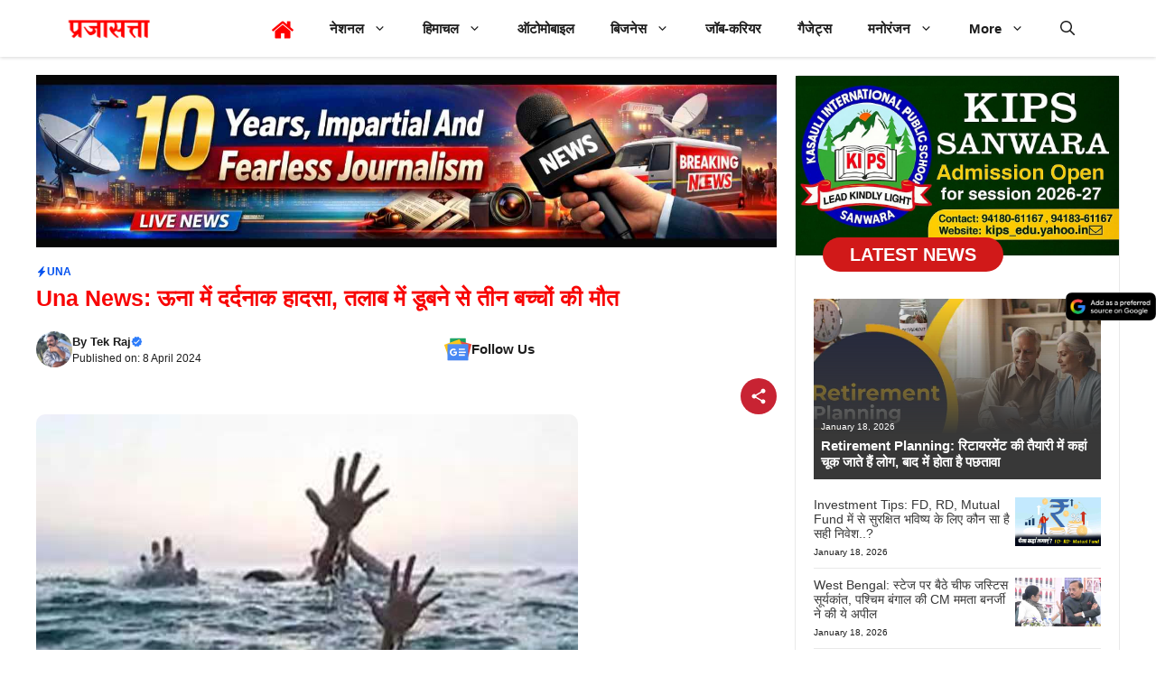

--- FILE ---
content_type: text/html; charset=UTF-8
request_url: https://www.prajasatta.in/una-news/three-children-died-due-to-drowning-in-the-pond/
body_size: 78506
content:
<!DOCTYPE html>
<html lang="en-US" prefix="og: https://ogp.me/ns#">
<head>
	<meta charset="UTF-8">
	<meta name="viewport" content="width=device-width, initial-scale=1"><!-- Google tag (gtag.js) consent mode dataLayer added by Site Kit -->
<script id="google_gtagjs-js-consent-mode-data-layer">
window.dataLayer = window.dataLayer || [];function gtag(){dataLayer.push(arguments);}
gtag('consent', 'default', {"ad_personalization":"denied","ad_storage":"denied","ad_user_data":"denied","analytics_storage":"denied","functionality_storage":"denied","security_storage":"denied","personalization_storage":"denied","region":["AT","BE","BG","CH","CY","CZ","DE","DK","EE","ES","FI","FR","GB","GR","HR","HU","IE","IS","IT","LI","LT","LU","LV","MT","NL","NO","PL","PT","RO","SE","SI","SK"],"wait_for_update":500});
window._googlesitekitConsentCategoryMap = {"statistics":["analytics_storage"],"marketing":["ad_storage","ad_user_data","ad_personalization"],"functional":["functionality_storage","security_storage"],"preferences":["personalization_storage"]};
window._googlesitekitConsents = {"ad_personalization":"denied","ad_storage":"denied","ad_user_data":"denied","analytics_storage":"denied","functionality_storage":"denied","security_storage":"denied","personalization_storage":"denied","region":["AT","BE","BG","CH","CY","CZ","DE","DK","EE","ES","FI","FR","GB","GR","HR","HU","IE","IS","IT","LI","LT","LU","LV","MT","NL","NO","PL","PT","RO","SE","SI","SK"],"wait_for_update":500};
</script>
<!-- End Google tag (gtag.js) consent mode dataLayer added by Site Kit -->

<!-- Search Engine Optimization by Rank Math PRO - https://rankmath.com/ -->
<title>Una News: ऊना में दर्दनाक हादसा, तलाब में डूबने से तीन बच्चों की मौत</title>
<link rel='preload' href='https://www.prajasatta.in/wp-content/uploads/2023/08/logo-prajasatta.png' as='image' imagesrcset='' imagesizes='' />
<link rel='preload' href='https://www.prajasatta.in/wp-content/uploads/2023/08/house-xxl-24x24.png' as='image' imagesrcset='' imagesizes='' />
<link rel='preload' href='https://www.prajasatta.in/wp-content/uploads/2025/04/Preferred_source_publisher_button.width-500.format-webp.webp' as='image' imagesrcset='https://www.prajasatta.in/wp-content/uploads/2025/04/Preferred_source_publisher_button.width-500.format-webp.webp 500w, https://www.prajasatta.in/wp-content/uploads/2025/04/Preferred_source_publisher_button.width-500.format-webp-300x94.webp 300w, https://www.prajasatta.in/wp-content/uploads/2025/04/Preferred_source_publisher_button.width-500.format-webp-24x8.webp 24w, https://www.prajasatta.in/wp-content/uploads/2025/04/Preferred_source_publisher_button.width-500.format-webp-36x11.webp 36w, https://www.prajasatta.in/wp-content/uploads/2025/04/Preferred_source_publisher_button.width-500.format-webp-48x15.webp 48w, https://www.prajasatta.in/wp-content/uploads/2025/04/Preferred_source_publisher_button.width-500.format-webp-150x47.webp 150w' imagesizes='(max-width: 500px) 100vw, 500px' />
<link rel='preload' href='https://www.prajasatta.in/wp-content/uploads/2026/01/10-इयर्स.jpeg' as='image' imagesrcset='' imagesizes='' />
<link rel='preload' href='https://secure.gravatar.com/avatar/729a96248224efc13bc8b04ccd61e59c7066d046e9e42da12a58e9497f7833ce?s=96&#038;d=mm&#038;r=g' as='image' imagesrcset='' imagesizes='' />

<meta name="description" content="जानकारी के अनुसार, तीनों बच्चे तालाब में मछली पकड़ने गए थे। मछली पकड़े के दौरान बच्चे तालाब में ही नहाने लगे। नहाने के दौरान तीनों बच्चे तालाब में डूब गए। इस"/>
<meta name="robots" content="follow, index, max-snippet:-1, max-video-preview:-1, max-image-preview:large"/>
<link rel="canonical" href="https://www.prajasatta.in/una-news/three-children-died-due-to-drowning-in-the-pond/" />
<meta property="og:locale" content="en_US" />
<meta property="og:type" content="article" />
<meta property="og:title" content="Una News: ऊना में दर्दनाक हादसा, तलाब में डूबने से तीन बच्चों की मौत" />
<meta property="og:description" content="जानकारी के अनुसार, तीनों बच्चे तालाब में मछली पकड़ने गए थे। मछली पकड़े के दौरान बच्चे तालाब में ही नहाने लगे। नहाने के दौरान तीनों बच्चे तालाब में डूब गए। इस" />
<meta property="og:url" content="https://www.prajasatta.in/una-news/three-children-died-due-to-drowning-in-the-pond/" />
<meta property="og:site_name" content="Prajasatta : Himachal News in Hindi, National News, Breaking News" />
<meta property="article:author" content="https://www.facebook.com/PrajasattaNews" />
<meta property="article:tag" content="una news" />
<meta property="article:section" content="Una" />
<meta property="og:updated_time" content="2024-04-09T11:43:34+05:30" />
<meta property="og:image" content="https://www.prajasatta.in/wp-content/uploads/2024/04/dubna.jpg" />
<meta property="og:image:secure_url" content="https://www.prajasatta.in/wp-content/uploads/2024/04/dubna.jpg" />
<meta property="og:image:width" content="600" />
<meta property="og:image:height" content="400" />
<meta property="og:image:alt" content="Una News, Kangra News" />
<meta property="og:image:type" content="image/jpeg" />
<meta property="article:published_time" content="2024-04-08T19:04:15+05:30" />
<meta property="article:modified_time" content="2024-04-09T11:43:34+05:30" />
<meta name="twitter:card" content="summary_large_image" />
<meta name="twitter:title" content="Una News: ऊना में दर्दनाक हादसा, तलाब में डूबने से तीन बच्चों की मौत" />
<meta name="twitter:description" content="जानकारी के अनुसार, तीनों बच्चे तालाब में मछली पकड़ने गए थे। मछली पकड़े के दौरान बच्चे तालाब में ही नहाने लगे। नहाने के दौरान तीनों बच्चे तालाब में डूब गए। इस" />
<meta name="twitter:creator" content="@PrajasattaNews" />
<meta name="twitter:image" content="https://www.prajasatta.in/wp-content/uploads/2024/04/dubna.jpg" />
<meta name="twitter:label1" content="Written by" />
<meta name="twitter:data1" content="Tek Raj" />
<meta name="twitter:label2" content="Time to read" />
<meta name="twitter:data2" content="2 minutes" />
<script type="application/ld+json" class="rank-math-schema-pro">{"@context":"https://schema.org","@graph":[{"@type":"Place","@id":"https://www.prajasatta.in/#place","address":{"@type":"PostalAddress","streetAddress":"Solan","addressLocality":"Solan","addressRegion":"Himachal Pradesh","postalCode":"173212","addressCountry":"India"}},{"@type":["NewsMediaOrganization","Organization"],"@id":"https://www.prajasatta.in/#organization","name":"Prajasatta | Himachal News, National Updates, Top Stories, Breaking News","url":"https://www.prajasatta.in","address":{"@type":"PostalAddress","streetAddress":"Solan","addressLocality":"Solan","addressRegion":"Himachal Pradesh","postalCode":"173212","addressCountry":"India"},"logo":{"@type":"ImageObject","@id":"https://www.prajasatta.in/#logo","url":"https://www.prajasatta.in/wp-content/uploads/2025/06/PRAJASATTA.jpg","contentUrl":"https://www.prajasatta.in/wp-content/uploads/2025/06/PRAJASATTA.jpg","caption":"Prajasatta : Himachal News in Hindi, National News, Breaking News","inLanguage":"en-US","width":"112","height":"112"},"contactPoint":[{"@type":"ContactPoint","telephone":"+91-8679510007","contactType":"customer support"}],"description":"Himachal News in Hindi: himachal, Get Latest himachal News, himachal News, Breaking himachal News, himachal Hindi News, himachal Latest News in Hindi, himachal Breaking News, Latest Hindi News himachal. Himachal News in Hindi, News: Today\u2019s News Headlines, Breaking News India, Latest News Today: Breaking News and Top Headlines, Breaking News Today, Top Headlines, Live Updates News in English: Latest News, Breaking News, Live Updates, Latest Hindi News: National, Get Latest News, India News, Breaking News, Hindi News, Latest News in Hindi, Breaking News, Latest Hindi News.","location":{"@id":"https://www.prajasatta.in/#place"}},{"@type":"WebSite","@id":"https://www.prajasatta.in/#website","url":"https://www.prajasatta.in","name":"Prajasatta : Himachal News in Hindi, National News, Breaking News","alternateName":"\u092a\u094d\u0930\u091c\u093e\u0938\u0924\u094d\u0924\u093e : Himachal News in Hindi, National News Updates, Top Stories, Breaking News","publisher":{"@id":"https://www.prajasatta.in/#organization"},"inLanguage":"en-US"},{"@type":"ImageObject","@id":"https://www.prajasatta.in/wp-content/uploads/2024/04/dubna.jpg","url":"https://www.prajasatta.in/wp-content/uploads/2024/04/dubna.jpg","width":"600","height":"400","caption":"Una News, Kangra News","inLanguage":"en-US"},{"@type":"BreadcrumbList","@id":"https://www.prajasatta.in/una-news/three-children-died-due-to-drowning-in-the-pond/#breadcrumb","itemListElement":[{"@type":"ListItem","position":"1","item":{"@id":"https://www.prajasatta.in","name":"Home"}},{"@type":"ListItem","position":"2","item":{"@id":"https://www.prajasatta.in/category/una-news/","name":"Una"}},{"@type":"ListItem","position":"3","item":{"@id":"https://www.prajasatta.in/una-news/three-children-died-due-to-drowning-in-the-pond/","name":"Una News: \u090a\u0928\u093e \u092e\u0947\u0902 \u0926\u0930\u094d\u0926\u0928\u093e\u0915 \u0939\u093e\u0926\u0938\u093e, \u0924\u0932\u093e\u092c \u092e\u0947\u0902 \u0921\u0942\u092c\u0928\u0947 \u0938\u0947 \u0924\u0940\u0928 \u092c\u091a\u094d\u091a\u094b\u0902 \u0915\u0940 \u092e\u094c\u0924"}}]},{"@type":"WebPage","@id":"https://www.prajasatta.in/una-news/three-children-died-due-to-drowning-in-the-pond/#webpage","url":"https://www.prajasatta.in/una-news/three-children-died-due-to-drowning-in-the-pond/","name":"Una News: \u090a\u0928\u093e \u092e\u0947\u0902 \u0926\u0930\u094d\u0926\u0928\u093e\u0915 \u0939\u093e\u0926\u0938\u093e, \u0924\u0932\u093e\u092c \u092e\u0947\u0902 \u0921\u0942\u092c\u0928\u0947 \u0938\u0947 \u0924\u0940\u0928 \u092c\u091a\u094d\u091a\u094b\u0902 \u0915\u0940 \u092e\u094c\u0924","datePublished":"2024-04-08T19:04:15+05:30","dateModified":"2024-04-09T11:43:34+05:30","isPartOf":{"@id":"https://www.prajasatta.in/#website"},"primaryImageOfPage":{"@id":"https://www.prajasatta.in/wp-content/uploads/2024/04/dubna.jpg"},"inLanguage":"en-US","breadcrumb":{"@id":"https://www.prajasatta.in/una-news/three-children-died-due-to-drowning-in-the-pond/#breadcrumb"}},{"@type":"Person","@id":"https://www.prajasatta.in/author/lenovo/","name":"Tek Raj","url":"https://www.prajasatta.in/author/lenovo/","image":{"@type":"ImageObject","@id":"https://secure.gravatar.com/avatar/729a96248224efc13bc8b04ccd61e59c7066d046e9e42da12a58e9497f7833ce?s=96&amp;d=mm&amp;r=g","url":"https://secure.gravatar.com/avatar/729a96248224efc13bc8b04ccd61e59c7066d046e9e42da12a58e9497f7833ce?s=96&amp;d=mm&amp;r=g","caption":"Tek Raj","inLanguage":"en-US"},"sameAs":["https://www.prajasatta.in/","https://www.facebook.com/PrajasattaNews","https://twitter.com/https://x.com/PrajasattaNews"],"worksFor":{"@id":"https://www.prajasatta.in/#organization"}},{"@type":"NewsArticle","headline":"Una News: \u090a\u0928\u093e \u092e\u0947\u0902 \u0926\u0930\u094d\u0926\u0928\u093e\u0915 \u0939\u093e\u0926\u0938\u093e, \u0924\u0932\u093e\u092c \u092e\u0947\u0902 \u0921\u0942\u092c\u0928\u0947 \u0938\u0947 \u0924\u0940\u0928 \u092c\u091a\u094d\u091a\u094b\u0902 \u0915\u0940 \u092e\u094c\u0924","keywords":"Una News","datePublished":"2024-04-08T19:04:15+05:30","dateModified":"2024-04-09T11:43:34+05:30","articleSection":"Una","author":{"@id":"https://www.prajasatta.in/author/lenovo/","name":"Tek Raj"},"publisher":{"@id":"https://www.prajasatta.in/#organization"},"description":"\u091c\u093e\u0928\u0915\u093e\u0930\u0940 \u0915\u0947 \u0905\u0928\u0941\u0938\u093e\u0930, \u0924\u0940\u0928\u094b\u0902 \u092c\u091a\u094d\u091a\u0947 \u0924\u093e\u0932\u093e\u092c \u092e\u0947\u0902 \u092e\u091b\u0932\u0940 \u092a\u0915\u0921\u093c\u0928\u0947 \u0917\u090f \u0925\u0947\u0964 \u092e\u091b\u0932\u0940 \u092a\u0915\u0921\u093c\u0947 \u0915\u0947 \u0926\u094c\u0930\u093e\u0928 \u092c\u091a\u094d\u091a\u0947 \u0924\u093e\u0932\u093e\u092c \u092e\u0947\u0902 \u0939\u0940 \u0928\u0939\u093e\u0928\u0947 \u0932\u0917\u0947\u0964 \u0928\u0939\u093e\u0928\u0947 \u0915\u0947 \u0926\u094c\u0930\u093e\u0928 \u0924\u0940\u0928\u094b\u0902 \u092c\u091a\u094d\u091a\u0947 \u0924\u093e\u0932\u093e\u092c \u092e\u0947\u0902 \u0921\u0942\u092c \u0917\u090f\u0964 \u0907\u0938","copyrightYear":"2024","copyrightHolder":{"@id":"https://www.prajasatta.in/#organization"},"name":"Una News: \u090a\u0928\u093e \u092e\u0947\u0902 \u0926\u0930\u094d\u0926\u0928\u093e\u0915 \u0939\u093e\u0926\u0938\u093e, \u0924\u0932\u093e\u092c \u092e\u0947\u0902 \u0921\u0942\u092c\u0928\u0947 \u0938\u0947 \u0924\u0940\u0928 \u092c\u091a\u094d\u091a\u094b\u0902 \u0915\u0940 \u092e\u094c\u0924","@id":"https://www.prajasatta.in/una-news/three-children-died-due-to-drowning-in-the-pond/#richSnippet","isPartOf":{"@id":"https://www.prajasatta.in/una-news/three-children-died-due-to-drowning-in-the-pond/#webpage"},"image":{"@id":"https://www.prajasatta.in/wp-content/uploads/2024/04/dubna.jpg"},"inLanguage":"en-US","mainEntityOfPage":{"@id":"https://www.prajasatta.in/una-news/three-children-died-due-to-drowning-in-the-pond/#webpage"}}]}</script>
<!-- /Rank Math WordPress SEO plugin -->

<link rel="alternate" type="application/rss+xml" title="Today&#039;s Hindi News, HP News in Hindi, Himachal News : Prajasatta: &raquo; Feed" href="https://www.prajasatta.in/feed/" />
<link rel="alternate" type="application/rss+xml" title="Today&#039;s Hindi News, HP News in Hindi, Himachal News : Prajasatta: &raquo; Stories Feed" href="https://www.prajasatta.in/web-stories/feed/"><style id='wp-img-auto-sizes-contain-inline-css'>img:is([sizes=auto i],[sizes^="auto," i]){contain-intrinsic-size:3000px 1500px}
/*# sourceURL=wp-img-auto-sizes-contain-inline-css */</style>
<style id='classic-theme-styles-inline-css'>/*! This file is auto-generated */
.wp-block-button__link{color:#fff;background-color:#32373c;border-radius:9999px;box-shadow:none;text-decoration:none;padding:calc(.667em + 2px) calc(1.333em + 2px);font-size:1.125em}.wp-block-file__button{background:#32373c;color:#fff;text-decoration:none}
/*# sourceURL=/wp-includes/css/classic-themes.min.css */</style>
<link rel='stylesheet' id='generateblocks-google-fonts-css' href="https://www.prajasatta.in/wp-content/cache/flying-press/0a9b369294fc.fef4a0884e20.google-font.css" media='all' />
<link rel='stylesheet' id='menu-image-css' href='https://www.prajasatta.in/wp-content/cache/flying-press/0546e1ffbf7d.menu-image.css' media='all' />
<link rel='stylesheet' id='generate-style-css' href='https://www.prajasatta.in/wp-content/cache/flying-press/b7e067012db6.main.min.css' media='all' />
<style id='generate-style-inline-css'>.is-right-sidebar{width:30%;}.is-left-sidebar{width:25%;}.site-content .content-area{width:70%;}@media (max-width: 768px){.main-navigation .menu-toggle,.sidebar-nav-mobile:not(#sticky-placeholder){display:block;}.main-navigation ul,.gen-sidebar-nav,.main-navigation:not(.slideout-navigation):not(.toggled) .main-nav > ul,.has-inline-mobile-toggle #site-navigation .inside-navigation > *:not(.navigation-search):not(.main-nav){display:none;}.nav-align-right .inside-navigation,.nav-align-center .inside-navigation{justify-content:space-between;}}
.dynamic-author-image-rounded{border-radius:100%;}.dynamic-featured-image, .dynamic-author-image{vertical-align:middle;}.one-container.blog .dynamic-content-template:not(:last-child), .one-container.archive .dynamic-content-template:not(:last-child){padding-bottom:0px;}.dynamic-entry-excerpt > p:last-child{margin-bottom:0px;}
/*# sourceURL=generate-style-inline-css */</style>
<link rel='stylesheet' id='generate-google-fonts-css' href="https://www.prajasatta.in/wp-content/cache/flying-press/221e5d6db82c.236a45bf32ee.google-font.css" media='all' />
<link rel='stylesheet' id='generatepress-dynamic-css' href='https://www.prajasatta.in/wp-content/cache/flying-press/c044e8e981ad.style.min.css' media='all' />
<link rel='stylesheet' id='generate-child-css' href='https://www.prajasatta.in/wp-content/cache/flying-press/4303f3bcfe66.style.css' media='all' />
<link rel='stylesheet' id='generateblocks-global-css' href='https://www.prajasatta.in/wp-content/cache/flying-press/c2ba19360989.style-global.css' media='all' />
<style id='generateblocks-inline-css'>.gb-container.gb-tabs__item:not(.gb-tabs__item-open){display:none;}.gb-container-011f3282{min-height:90px;max-width:1200px;font-size:12px;text-align:center;margin-right:auto;margin-left:auto;background-color:#f8f8f8;}.gb-container-016e2bcd{padding-top:30px;padding-bottom:20px;padding-left:10px;}.gb-container-4545a883{margin-top:30px;margin-bottom:30px;}.gb-container-db8b0615{max-width:1200px;margin-right:auto;margin-left:auto;}.gb-grid-wrapper > .gb-grid-column-28a68f4f{width:33.33%;}.gb-container-280732db{padding:6px;}.gb-container-4ae1aeb3{max-width:1200px;margin-right:auto;margin-left:auto;}.gb-container-f3bf61db{display:flex;flex-direction:row;align-items:center;justify-content:space-between;padding:8px;margin-top:10px;margin-bottom:10px;border-radius:3px;border:1.5px solid;background-color:#eaf6ff;}.gb-container-dd3dcb80{display:flex;background-color:#ffffff;box-shadow: 0 -7px 10px 0 rgba(0, 0, 0, 0.07);}.gb-container-f17add10{display:flex;flex-direction:column;align-items:center;justify-content:center;position:relative;flex-grow:1;padding:10px;}.gb-container-e3e610cf{display:flex;flex-direction:column;align-items:center;justify-content:center;position:relative;flex-grow:1;padding:10px;}.gb-container-fbb5c547{display:flex;flex-direction:column;align-items:center;justify-content:center;position:relative;flex-grow:1;padding:10px;}.gb-container-8455b0f5{display:flex;flex-direction:column;align-items:center;justify-content:center;position:relative;flex-grow:1;padding:10px;}.gb-container-75febdb1{display:flex;flex-direction:column;align-items:center;justify-content:center;position:relative;flex-grow:1;padding:10px;}.gb-container-8f3c3e2d{display:flex;flex-direction:column;align-items:flex-end;z-index:99;position:relative;}.gb-container-8d5f3fe0{position:relative;padding-top:40px;background-color:#25323e;}.gb-container-8d5f3fe0 > .gb-shapes .gb-shape-1{color:var(--background);position:absolute;overflow:hidden;pointer-events:none;line-height:0;left:0;right:0;top:-1px;transform:scaleY(-1);}.gb-container-8d5f3fe0 > .gb-shapes .gb-shape-1 svg{height:30px;width:calc(100% + 1.3px);fill:currentColor;position:relative;left:50%;transform:translateX(-50%);min-width:100%;}.gb-container-f2146622{max-width:1200px;padding:60px 20px 40px;margin-right:auto;margin-left:auto;}.gb-grid-wrapper > .gb-grid-column-47f7272f{width:30%;}.gb-grid-wrapper > .gb-grid-column-6349a155{width:20%;}.gb-grid-wrapper > .gb-grid-column-b006afef{width:20%;}.gb-container-2373ee01{text-align:left;}.gb-grid-wrapper > .gb-grid-column-2373ee01{width:30%;}.gb-container-e381a824{text-align:center;}.gb-container-4f6b286c{text-align:center;padding:12px 8px;margin-bottom:10px;border-radius:3px;border:1px solid #565656;}.gb-container-f69c36e0{text-align:center;}.gb-grid-wrapper > .gb-grid-column-f69c36e0{width:25%;}.gb-container-27546afb{text-align:left;}.gb-grid-wrapper > .gb-grid-column-27546afb{width:75%;}.gb-container-71302af7{flex-grow:0;flex-shrink:0;margin-top:5px;}.gb-container-918ac157{max-width:1200px;text-align:center;padding:20px;margin-right:auto;margin-left:auto;border-top:1px solid #817a7a;}.gb-container-63920b18{max-width:1200px;margin-right:auto;margin-left:auto;}.gb-container-ba1a73aa{display:flex;flex-direction:row;align-items:center;flex-grow:0;}.gb-container-5d8f0345{flex-grow:1;}.gb-container-6bbcc3a7{display:flex;flex-direction:column;column-gap:10px;text-align:right;}.gb-container-34d7f6c7{flex-grow:1;}.gb-container-58237abe{display:flex;flex-direction:row;align-items:center;justify-content:flex-end;flex-grow:0;}.gb-container-4d3bab37{margin-bottom:30px;}.gb-container-23a95d93{max-width:1200px;text-align:left;margin-right:auto;margin-left:auto;}.gb-container-d2631c10{padding:20px;border-radius:4px;border:2px dashed var(--color-background);}.gb-container-13b4b987{margin-bottom:10px;}.gb-container-844cbaff{text-align:center;}.gb-grid-wrapper > .gb-grid-column-844cbaff{width:20%;}.gb-grid-wrapper > .gb-grid-column-e40dc0aa{width:80%;}.gb-image-ff0e55f2{vertical-align:middle;}.gb-image-ef5b732f{width:150px;vertical-align:middle;}.gb-image-ed352134{border-radius:5px;vertical-align:middle;}.gb-block-image-bd064f30{margin-bottom:10px;}.gb-image-bd064f30{width:160px;vertical-align:middle;}.gb-block-image-ad818515{margin-bottom:20px;}.gb-image-ad818515{border-radius:10px;vertical-align:middle;}.gb-image-ce7d6a49{border-radius:70px;width:110px;height:110px;vertical-align:middle;}h2.gb-headline-3c23efa8{display:flex;align-items:center;column-gap:0.5em;font-size:22px;}h2.gb-headline-3c23efa8 .gb-icon{line-height:0;}h2.gb-headline-3c23efa8 .gb-icon svg{width:1em;height:1em;fill:currentColor;}p.gb-headline-abdc52f6{font-size:14px;font-weight:700;}p.gb-headline-abdc52f6 a{color:var(--text-1);}p.gb-headline-abdc52f6 a:hover{color:var(--text-2);}h2.gb-headline-1a04e78c{display:flex;align-items:center;column-gap:0.5em;font-size:18px;margin-bottom:0px;}h2.gb-headline-1a04e78c .gb-icon{line-height:0;color:#2cb641;padding-right:8px;padding-left:8px;}h2.gb-headline-1a04e78c .gb-icon svg{width:1.5em;height:1.5em;fill:currentColor;}p.gb-headline-325a3b6d{display:flex;align-items:center;column-gap:0.5em;text-align:center;margin-bottom:3px;}p.gb-headline-325a3b6d .gb-icon{line-height:0;color:#ff3943;}p.gb-headline-325a3b6d .gb-icon svg{width:1.8em;height:1.8em;fill:currentColor;}div.gb-headline-b883900b{font-size:10px;}p.gb-headline-b9167b14{display:flex;align-items:center;column-gap:0.5em;text-align:center;margin-bottom:3px;}p.gb-headline-b9167b14 .gb-icon{line-height:0;color:#26a4ed;}p.gb-headline-b9167b14 .gb-icon svg{width:1.8em;height:1.8em;fill:currentColor;}div.gb-headline-523d1cc3{font-size:10px;}p.gb-headline-671cd5d8{display:flex;align-items:center;column-gap:0.5em;text-align:center;margin-bottom:3px;}p.gb-headline-671cd5d8 .gb-icon{line-height:0;color:#ff8800;}p.gb-headline-671cd5d8 .gb-icon svg{width:1.8em;height:1.8em;fill:currentColor;}div.gb-headline-28adbf44{font-size:10px;}p.gb-headline-baa8ccb9{display:flex;align-items:center;column-gap:0.5em;text-align:center;margin-bottom:3px;}p.gb-headline-baa8ccb9 .gb-icon{line-height:0;color:#05e031;}p.gb-headline-baa8ccb9 .gb-icon svg{width:1.8em;height:1.8em;fill:currentColor;}div.gb-headline-e2169f55{font-size:10px;}p.gb-headline-f74549b2{display:flex;align-items:center;column-gap:0.5em;text-align:center;margin-bottom:3px;}p.gb-headline-f74549b2 .gb-icon{line-height:0;color:#05e031;}p.gb-headline-f74549b2 .gb-icon svg{width:1.8em;height:1.8em;fill:currentColor;}div.gb-headline-6852c108{font-size:10px;}h1.gb-headline-9595fcdd{font-family:Yatra One, display;font-size:30px;text-align:center;margin-bottom:0px;color:#ffde21;}h1.gb-headline-9595fcdd .gb-highlight{color:var(--color-background);}p.gb-headline-fdbe84c4{font-size:14px;text-align:center;margin-bottom:0px;color:var(--background);}p.gb-headline-b51633f4{display:inline-flex;font-size:18px;color:var(--background);}p.gb-headline-80ab2c3a{display:flex;align-items:center;column-gap:0.5em;font-size:14px;font-weight:500;margin-bottom:10px;color:var(--background);}p.gb-headline-80ab2c3a a{color:var(--background);}p.gb-headline-80ab2c3a a:hover{color:var(--background);}.gb-headline-80ab2c3a:hover{transform:translate3d(5px,0,0);transition:all 0.5s ease;}p.gb-headline-dfe48fb7{display:flex;align-items:center;column-gap:0.5em;font-size:14px;font-weight:500;margin-bottom:10px;color:var(--background);}p.gb-headline-dfe48fb7 a{color:var(--background);}p.gb-headline-dfe48fb7 a:hover{color:var(--background);}.gb-headline-dfe48fb7:hover{transform:translate3d(5px,0,0);transition:all 0.5s ease;}p.gb-headline-efecbe40{display:flex;align-items:center;column-gap:0.5em;font-size:14px;font-weight:500;margin-bottom:10px;color:var(--background);}p.gb-headline-efecbe40 a{color:var(--background);}.gb-headline-efecbe40:hover{transform:translate3d(6px,0,0);transition:all 0.5s ease;}p.gb-headline-ae55402b{display:flex;align-items:center;column-gap:0.5em;font-size:14px;font-weight:500;margin-bottom:10px;color:var(--background);}p.gb-headline-ae55402b a{color:var(--background);}p.gb-headline-ae55402b a:hover{color:var(--background);}.gb-headline-ae55402b:hover{transform:translate3d(5px,0,0);transition:all 0.5s ease;}p.gb-headline-a0a29646{display:inline-flex;font-size:18px;color:var(--background);}p.gb-headline-1a9dfa7b{display:flex;align-items:center;column-gap:0.5em;font-size:14px;font-weight:500;margin-bottom:10px;color:var(--background);}p.gb-headline-1a9dfa7b a{color:var(--background);}p.gb-headline-1a9dfa7b a:hover{color:var(--background);}.gb-headline-1a9dfa7b:hover{transform:translate3d(5px,0,0);transition:all 0.5s ease;}p.gb-headline-155f66df{display:flex;align-items:center;column-gap:0.5em;font-size:14px;font-weight:500;margin-bottom:10px;color:var(--background);}p.gb-headline-155f66df a{color:var(--background);}p.gb-headline-155f66df a:hover{color:var(--background);}.gb-headline-155f66df:hover{transform:translate3d(5px,0,0);transition:all 0.5s ease;}p.gb-headline-b185e7b0{display:flex;align-items:center;column-gap:0.5em;font-size:14px;font-weight:500;margin-bottom:10px;color:var(--background);}p.gb-headline-b185e7b0 a{color:var(--background);}p.gb-headline-b185e7b0 a:hover{color:var(--background);}.gb-headline-b185e7b0:hover{transform:translate3d(5px,0,0);transition:all 0.5s ease;}p.gb-headline-10f2b7df{display:flex;align-items:center;column-gap:0.5em;font-size:14px;font-weight:500;margin-bottom:10px;color:var(--background);}p.gb-headline-10f2b7df a{color:var(--background);}p.gb-headline-10f2b7df a:hover{color:var(--background);}.gb-headline-10f2b7df:hover{transform:translate3d(5px,0,0);transition:all 0.5s ease;}p.gb-headline-44c804eb{display:inline-flex;font-size:18px;color:var(--background);}p.gb-headline-01d53200{font-size:16px;font-weight:600;margin-bottom:5px;color:var(--background);}p.gb-headline-7c5c185b{font-size:13px;margin-bottom:5px;color:var(--background);}p.gb-headline-3de8bff9{font-size:13px;margin-bottom:0px;color:var(--background);}p.gb-headline-3de8bff9 a{color:var(--background);}p.gb-headline-3de8bff9 a:hover{color:var(--color-background);}p.gb-headline-e3c1dc8d{font-size:22px;font-weight:600;margin-bottom:10px;}p.gb-headline-8489572b{font-size:12px;font-weight:600;margin-bottom:10px;color:var(--text-1);}.gb-grid-wrapper-f214018c{display:flex;flex-wrap:wrap;row-gap:20px;margin-left:-20px;}.gb-grid-wrapper-f214018c > .gb-grid-column{box-sizing:border-box;padding-left:20px;}.gb-grid-wrapper-89ce9f1d{display:flex;flex-wrap:wrap;margin-left:-40px;}.gb-grid-wrapper-89ce9f1d > .gb-grid-column{box-sizing:border-box;padding-left:40px;}.gb-grid-wrapper-42d5b4e6{display:flex;flex-wrap:wrap;margin-left:-10px;}.gb-grid-wrapper-42d5b4e6 > .gb-grid-column{box-sizing:border-box;padding-left:10px;}.gb-grid-wrapper-a5aac548{display:flex;flex-wrap:wrap;row-gap:20px;margin-left:-20px;}.gb-grid-wrapper-a5aac548 > .gb-grid-column{box-sizing:border-box;padding-left:20px;}.gb-accordion__item:not(.gb-accordion__item-open) > .gb-button .gb-accordion__icon-open{display:none;}.gb-accordion__item.gb-accordion__item-open > .gb-button .gb-accordion__icon{display:none;}a.gb-button-e815a396{display:inline-flex;font-size:14px;padding:6px 15px;border-radius:3px;background-color:var(--text-1);color:#ffffff;text-decoration:none;}a.gb-button-e815a396:hover, a.gb-button-e815a396:active, a.gb-button-e815a396:focus{background-color:#1e9b31;color:#ffffff;}a.gb-button-6527303b{display:inline-flex;align-items:center;column-gap:0.5em;font-size:11px;padding:5px 10px;border-top-left-radius:6px;border-bottom-left-radius:6px;background-color:#31d14e;color:#ffffff;text-decoration:none;}a.gb-button-6527303b:hover, a.gb-button-6527303b:active, a.gb-button-6527303b:focus{background-color:#23bd3f;color:#ffffff;}a.gb-button-6527303b .gb-icon{line-height:0;}a.gb-button-6527303b .gb-icon svg{width:25px;height:25px;fill:currentColor;}.gb-button-f4f72df1{display:inline-flex;align-items:center;column-gap:0.5em;border-radius:30px;color:#ffffff;text-decoration:none;}.gb-button-f4f72df1:hover, .gb-button-f4f72df1:active, .gb-button-f4f72df1:focus{color:#ffffff;}.gb-button-f4f72df1 .gb-icon{line-height:0;}.gb-button-f4f72df1 .gb-icon svg{width:50px;height:50px;fill:currentColor;}a.gb-button-64bcbf7f{display:inline-flex;align-items:center;column-gap:0.5em;padding:10px;margin:6px;border-radius:4px;background-color:#1878f2;color:var(--background);text-decoration:none;}a.gb-button-64bcbf7f:hover, a.gb-button-64bcbf7f:active, a.gb-button-64bcbf7f:focus{background-color:#1878F2;color:#ffffff;}a.gb-button-64bcbf7f .gb-icon{line-height:0;}a.gb-button-64bcbf7f .gb-icon svg{width:.90em;height:.90em;fill:currentColor;}.gb-button-64bcbf7f:hover{transform:translate3d(0,-5px,0);transition:all 0.5s ease;}a.gb-button-362714cc{display:inline-flex;align-items:center;column-gap:0.5em;padding:10px;margin:6px;border-radius:4px;background-color:#000000;color:var(--background);text-decoration:none;}a.gb-button-362714cc:hover, a.gb-button-362714cc:active, a.gb-button-362714cc:focus{background-color:#000000;color:#ffffff;}a.gb-button-362714cc .gb-icon{line-height:0;}a.gb-button-362714cc .gb-icon svg{width:.90em;height:.90em;fill:currentColor;}.gb-button-362714cc:hover{transform:translate3d(0,-5px,0);transition:all 0.5s ease;}a.gb-button-10c39c98{display:inline-flex;align-items:center;column-gap:0.5em;padding:10px;margin:6px;border-radius:4px;background-color:#09d766;color:var(--background);text-decoration:none;}a.gb-button-10c39c98:hover, a.gb-button-10c39c98:active, a.gb-button-10c39c98:focus{background-color:#09d766;color:#ffffff;}a.gb-button-10c39c98 .gb-icon{line-height:0;}a.gb-button-10c39c98 .gb-icon svg{width:.90em;height:.90em;fill:currentColor;}.gb-button-10c39c98:hover{transform:translate3d(0,-5px,0);transition:all 0.5s ease;}a.gb-button-6754bcb6{display:inline-flex;align-items:center;column-gap:0.5em;padding:10px;margin:6px;border-radius:4px;background-color:#f00075;color:var(--background);text-decoration:none;}a.gb-button-6754bcb6:hover, a.gb-button-6754bcb6:active, a.gb-button-6754bcb6:focus{background-color:#F00075;color:#ffffff;}a.gb-button-6754bcb6 .gb-icon{line-height:0;}a.gb-button-6754bcb6 .gb-icon svg{width:.90em;height:.90em;fill:currentColor;}.gb-button-6754bcb6:hover{transform:translate3d(0,-5px,0);transition:all 0.5s ease;}a.gb-button-11f5904b{display:inline-flex;align-items:center;column-gap:0.5em;padding:10px;margin:6px;border-radius:4px;background-color:#e60022;color:var(--background);text-decoration:none;}a.gb-button-11f5904b:hover, a.gb-button-11f5904b:active, a.gb-button-11f5904b:focus{background-color:#e60022;color:#ffffff;}a.gb-button-11f5904b .gb-icon{line-height:0;}a.gb-button-11f5904b .gb-icon svg{width:.90em;height:.90em;fill:currentColor;}.gb-button-11f5904b:hover{transform:translate3d(0,-5px,0);transition:all 0.5s ease;}a.gb-button-329d2236{display:inline-flex;align-items:center;column-gap:0.5em;padding:10px;margin:6px;border-radius:4px;background-color:var(--background);color:var(--background-1);text-decoration:none;}a.gb-button-329d2236:hover, a.gb-button-329d2236:active, a.gb-button-329d2236:focus{background-color:var(--background-1);color:var(--background);}a.gb-button-329d2236 .gb-icon{line-height:0;}a.gb-button-329d2236 .gb-icon svg{width:.90em;height:.90em;fill:currentColor;}.gb-button-329d2236:hover{transform:translate3d(0,-5px,0);transition:all 0.5s ease;}a.gb-button-db931d65{display:inline-flex;align-items:center;justify-content:space-between;column-gap:0.5em;flex-grow:1;font-size:15px;padding:7px;border-radius:20px;color:var(--text-1);text-decoration:none;}a.gb-button-db931d65:hover, a.gb-button-db931d65:active, a.gb-button-db931d65:focus{background-color:var(--text-1);color:var(--background);}a.gb-button-db931d65 .gb-icon{line-height:0;}a.gb-button-db931d65 .gb-icon svg{width:2em;height:2em;fill:currentColor;}@media (min-width: 1025px) {.gb-container-dd3dcb80{display:none !important;}.gb-container-efd15a30{display:none !important;}.gb-container-ff303b63{display:none !important;}.gb-block-image-bd064f30{display:none !important;}p.gb-headline-ae55402b{display:none !important;}.gb-button-6527303b{display:none !important;}}@media (max-width: 1024px) {.gb-container-4545a883{margin-right:20px;margin-left:20px;}.gb-grid-wrapper > .gb-grid-column-28a68f4f{width:33.33%;}.gb-container-019d081e{margin-right:20px;margin-left:20px;}.gb-container-8d5f3fe0{padding-top:20px;}.gb-grid-wrapper > .gb-grid-column-47f7272f{width:50%;}.gb-grid-wrapper > .gb-grid-column-6349a155{width:50%;}.gb-grid-wrapper > .gb-grid-column-b006afef{width:50%;}.gb-grid-wrapper > .gb-grid-column-2373ee01{width:50%;}.gb-container-63920b18{padding-right:20px;padding-left:20px;}.gb-container-4d3bab37{margin-bottom:20px;}.gb-container-23a95d93{padding-right:20px;padding-left:20px;}.gb-grid-wrapper-89ce9f1d{row-gap:60px;}}@media (max-width: 1024px) and (min-width: 768px) {.gb-container-db8b0615{display:none !important;}.gb-container-dd3dcb80{display:none !important;}.gb-container-efd15a30{display:none !important;}.gb-block-image-bd064f30{display:none !important;}p.gb-headline-ae55402b{display:none !important;}.gb-button-6527303b{display:none !important;}}@media (max-width: 767px) {.gb-container-db8b0615{display:none !important;}.gb-grid-wrapper > .gb-grid-column-28a68f4f{width:100%;}.gb-container-8d5f3fe0 > .gb-shapes .gb-shape-1 svg{height:30px;}.gb-grid-wrapper > .gb-grid-column-47f7272f{width:100%;}.gb-grid-wrapper > .gb-grid-column-6349a155{width:100%;}.gb-grid-wrapper > .gb-grid-column-b006afef{width:100%;}.gb-grid-wrapper > .gb-grid-column-2373ee01{width:100%;}.gb-grid-wrapper > .gb-grid-column-f69c36e0{width:25%;}.gb-grid-wrapper > .gb-grid-column-27546afb{width:75%;}.gb-container-58237abe{flex-direction:row;text-align:right;padding-left:199px;}.gb-grid-wrapper > .gb-grid-column-844cbaff{width:100%;}.gb-container-e40dc0aa{text-align:center;}.gb-grid-wrapper > .gb-grid-column-e40dc0aa{width:100%;}.gb-container-efd15a30{display:none !important;}.gb-block-image-bd064f30{display:none !important;}p.gb-headline-abdc52f6{font-size:18px;}h2.gb-headline-1a04e78c{font-size:13px;}p.gb-headline-325a3b6d .gb-icon svg{width:1.2em;height:1.2em;}div.gb-headline-b883900b{font-size:8px;}p.gb-headline-b9167b14 .gb-icon svg{width:1.2em;height:1.2em;}div.gb-headline-523d1cc3{font-size:8px;}p.gb-headline-671cd5d8 .gb-icon svg{width:1.2em;height:1.2em;}div.gb-headline-28adbf44{font-size:8px;}p.gb-headline-baa8ccb9 .gb-icon svg{width:1.2em;height:1.2em;}div.gb-headline-e2169f55{font-size:8px;}p.gb-headline-f74549b2 .gb-icon svg{width:1.2em;height:1.2em;}div.gb-headline-6852c108{font-size:8px;}p.gb-headline-ae55402b{display:none !important;}.gb-button-6527303b{display:none !important;}.gb-button-329d2236{display:none !important;}a.gb-button-db931d65{font-size:12px;}a.gb-button-db931d65 .gb-icon svg{width:1.5em;height:1.5em;}}:root{--gb-container-width:1200px;}.gb-container .wp-block-image img{vertical-align:middle;}.gb-grid-wrapper .wp-block-image{margin-bottom:0;}.gb-highlight{background:none;}.gb-shape{line-height:0;}.gb-container-link{position:absolute;top:0;right:0;bottom:0;left:0;z-index:99;}.gb-element-6b4f5739{border:1px solid var(--border-color);border-radius:5px}@media (max-width:767px){.gb-element-6b4f5739{margin-left:20px;margin-right:20px}}.gb-element-9f4f2b44{margin:-20px 30px 30px 30px}@media (max-width:1024px){.gb-element-9f4f2b44{margin-left:20px;margin-right:20px}}.gb-element-782a5ee7{margin-bottom:20px;margin-left:20px;margin-right:20px}.gb-element-0f3793cd{align-items:flex-start;background-blend-mode:normal,normal;display:flex;flex-direction:column;height:200px;justify-content:flex-end;padding-bottom:10px;padding-left:8px;padding-right:8px;background:linear-gradient(180deg,rgba(28,28,28,0) 0%,var(--text-2) 75%),var(--inline-bg-image) center /cover no-repeat}.gb-element-1861e7e0{margin-bottom:20px;margin-left:20px;margin-right:20px}.gb-element-0c63b71a{width:70%}.gb-element-0e87dbd4{width:30%}.gb-element-33f9fa0a{margin-left:auto;margin-right:auto;max-width:var(--gb-container-width)}@media (max-width:1024px){.gb-element-33f9fa0a{margin-left:20px;margin-right:20px}}.gb-text-af2975f5{align-items:center;background-color:var(--color-background);color:var(--background);column-gap:0.5em;display:inline-flex;font-size:20px;font-weight:700;margin-bottom:0px;text-transform:uppercase;border-radius:50px;padding:7px 30px}.gb-text-af2975f5 .gb-shape svg{width:1em;height:1em;fill:currentColor}.gb-text-b8d3e11b{align-items:center;color:var(--background);column-gap:0.5em;display:inline-flex;font-size:10px;font-weight:400;margin-bottom:5px}.gb-text-b8d3e11b .gb-shape svg{width:1em;height:1em;fill:currentColor}.gb-text-f07c64f5{color:var(--background);font-size:15px;margin-bottom:0px}.gb-text-26dbe46e{font-size:14px;font-weight:500;margin-bottom:5px}.gb-text-26dbe46e a{color:var(--text-2)}.gb-text-26dbe46e a:hover{color:var(--color-background);transition:all 0.5s ease 0s}.gb-text-15fb2bc3{font-size:10px;font-weight:400}.gb-text-1bd85e15{align-items:center;column-gap:0.5em;display:inline-flex;font-size:12px;font-weight:800;margin-bottom:5px;text-transform:uppercase}.gb-text-1bd85e15 .gb-shape svg{width:1em;height:1em;fill:currentColor;color:var(--link-text)}.gb-text-1bd85e15 a{color:var(--link-text)}.gb-text-1bd85e15 a:hover{color:var(--color-background)}.gb-text-21d52bdd{color:#f80505;font-size:25px;font-weight:700;margin-bottom:20px}@media (max-width:767px){.gb-text-21d52bdd{font-weight:700}}.gb-text-71529fb1{align-items:center;column-gap:0.5em;display:inline-flex;font-size:13px;font-weight:600}.gb-text-71529fb1 .gb-shape svg{width:1em;height:1em;fill:currentColor;color:#2d7cfa}.gb-text-71529fb1 a{color:var(--text-1)}.gb-text-71529fb1 a:hover{color:var(--text-1)}.gb-text-041ff978{font-size:12px;font-weight:400;text-align:left}@media (max-width:767px){.gb-text-041ff978{text-align:left}}.gb-text-4e6d77c2{align-items:center;color:var(--color-background-hover);column-gap:0.5em;display:inline-flex;font-size:11px;font-weight:600}.gb-text-4e6d77c2 .gb-shape svg{width:1em;height:1em;fill:currentColor;color:var(--color-background-hover)}.gb-text-4e6d77c2 a{color:var(--color-background-hover)}.gb-text-4e6d77c2 a:hover{color:var(--color-background-hover)}@media (min-width:1025px){.gb-text-4e6d77c2{display:none !important}}@media (max-width:1024px){.gb-text-4e6d77c2{display:none !important}}@media (max-width:1024px) and (min-width:768px){.gb-text-4e6d77c2{display:none !important}}@media (max-width:767px){.gb-text-4e6d77c2{display:none !important}}.gb-looper-34941d20{display:grid;grid-template-columns:1fr}.gb-looper-49aeb696{column-gap:10px;display:grid;grid-template-columns:1fr;row-gap:10px}.gb-loop-item-a29a2c70{column-gap:10px;display:flex;padding-bottom:10px;row-gap:10px;border-bottom:1px solid var(--border-color)}.gb-media-6da2d198{height:auto;max-width:100%;object-fit:cover;width:auto}.gb-media-7a5e07ad{height:auto;max-width:100%;object-fit:cover;width:40px;border-radius:50px}
/*# sourceURL=generateblocks-inline-css */</style>
<link rel='stylesheet' id='generate-blog-images-css' href='https://www.prajasatta.in/wp-content/cache/flying-press/07e59a4db799.featured-images.min.css' media='all' />
<link rel='stylesheet' id='generate-offside-css' href='https://www.prajasatta.in/wp-content/cache/flying-press/620bdc2e2626.offside.min.css' media='all' />
<style id='generate-offside-inline-css'>:root{--gp-slideout-width:265px;}.slideout-navigation.main-navigation{background-color:var(--background);}.slideout-navigation.main-navigation .main-nav ul li a{color:var(--text-1);}.slideout-navigation.main-navigation ul ul{background-color:rgba(0,0,0,0);}.slideout-navigation.main-navigation .main-nav ul ul li a{color:var(--text-1);}.slideout-navigation.main-navigation .main-nav ul li:not([class*="current-menu-"]):hover > a, .slideout-navigation.main-navigation .main-nav ul li:not([class*="current-menu-"]):focus > a, .slideout-navigation.main-navigation .main-nav ul li.sfHover:not([class*="current-menu-"]) > a{color:var(--color-background-hover);background-color:rgba(0,0,0,0);}.slideout-navigation.main-navigation .main-nav ul ul li:not([class*="current-menu-"]):hover > a, .slideout-navigation.main-navigation .main-nav ul ul li:not([class*="current-menu-"]):focus > a, .slideout-navigation.main-navigation .main-nav ul ul li.sfHover:not([class*="current-menu-"]) > a{background-color:rgba(0,0,0,0);}.slideout-navigation.main-navigation .main-nav ul li[class*="current-menu-"] > a{background-color:rgba(0,0,0,0);}.slideout-navigation.main-navigation .main-nav ul ul li[class*="current-menu-"] > a{background-color:rgba(0,0,0,0);}.slideout-navigation, .slideout-navigation a{color:var(--text-1);}.slideout-navigation button.slideout-exit{color:var(--text-1);padding-left:20px;padding-right:20px;}.slide-opened nav.toggled .menu-toggle:before{display:none;}@media (max-width: 768px){.menu-bar-item.slideout-toggle{display:none;}}
/*# sourceURL=generate-offside-inline-css */</style>
<link rel='stylesheet' id='generate-navigation-branding-css' href='https://www.prajasatta.in/wp-content/cache/flying-press/ebc4817d7892.navigation-branding-flex.min.css' media='all' />
<style id='generate-navigation-branding-inline-css'>.main-navigation.has-branding .inside-navigation.grid-container, .main-navigation.has-branding.grid-container .inside-navigation:not(.grid-container){padding:0px 30px 0px 30px;}.main-navigation.has-branding:not(.grid-container) .inside-navigation:not(.grid-container) .navigation-branding{margin-left:10px;}.navigation-branding img, .site-logo.mobile-header-logo img{height:55px;width:auto;}.navigation-branding .main-title{line-height:55px;}@media (max-width: 768px){.main-navigation.has-branding.nav-align-center .menu-bar-items, .main-navigation.has-sticky-branding.navigation-stick.nav-align-center .menu-bar-items{margin-left:auto;}.navigation-branding{margin-right:auto;margin-left:10px;}.navigation-branding .main-title, .mobile-header-navigation .site-logo{margin-left:10px;}.main-navigation.has-branding .inside-navigation.grid-container{padding:0px;}}
/*# sourceURL=generate-navigation-branding-inline-css */</style>

<!-- Google tag (gtag.js) snippet added by Site Kit -->
<!-- Google Analytics snippet added by Site Kit -->
<script src="https://www.googletagmanager.com/gtag/js?id=G-3WHH88J0FV" id="google_gtagjs-js" async></script>
<script id="google_gtagjs-js-after">
window.dataLayer = window.dataLayer || [];function gtag(){dataLayer.push(arguments);}
gtag("set","linker",{"domains":["www.prajasatta.in"]});
gtag("js", new Date());
gtag("set", "developer_id.dZTNiMT", true);
gtag("config", "G-3WHH88J0FV", {"googlesitekit_post_type":"post"});
//# sourceURL=google_gtagjs-js-after
</script>
<link rel="https://api.w.org/" href="https://www.prajasatta.in/wp-json/" /><link rel="alternate" title="JSON" type="application/json" href="https://www.prajasatta.in/wp-json/wp/v2/posts/42066" /><link rel="EditURI" type="application/rsd+xml" title="RSD" href="https://www.prajasatta.in/xmlrpc.php?rsd" />
<meta name="generator" content="WordPress 6.9" />
<link rel='shortlink' href='https://www.prajasatta.in/?p=42066' />
<meta name="generator" content="Site Kit by Google 1.170.0" /><script type='text/javascript'>
window.is_wp=1;
window._izootoModule= window._izootoModule || {};
window._izootoModule['swPath'] = "https://www.prajasatta.in/wp-content/plugins/izooto-web-push/includes/service-worker.php?sw=bab06885964e2504836f56dc7edc86ad7836c4c6";
</script>
	<script> window._izq = window._izq || []; window._izq.push(["init"]);</script>
				<script async src="https://pagead2.googlesyndication.com/pagead/js/adsbygoogle.js?client=ca-pub-2471663760734321"
     crossorigin="anonymous"></script>




<!-- Google AdSense meta tags added by Site Kit -->
<meta name="google-adsense-platform-account" content="ca-host-pub-2644536267352236">
<meta name="google-adsense-platform-domain" content="sitekit.withgoogle.com">
<!-- End Google AdSense meta tags added by Site Kit -->
<script id="google_gtagjs" src="https://www.googletagmanager.com/gtag/js?id=G-3WHH88J0FV" async></script>
<script id="google_gtagjs-inline">
window.dataLayer = window.dataLayer || [];function gtag(){dataLayer.push(arguments);}gtag('js', new Date());gtag('config', 'G-3WHH88J0FV', {} );
</script>

<!-- Google Tag Manager snippet added by Site Kit -->
<script>
			( function( w, d, s, l, i ) {
				w[l] = w[l] || [];
				w[l].push( {'gtm.start': new Date().getTime(), event: 'gtm.js'} );
				var f = d.getElementsByTagName( s )[0],
					j = d.createElement( s ), dl = l != 'dataLayer' ? '&l=' + l : '';
				j.async = true;
				j.src = 'https://www.googletagmanager.com/gtm.js?id=' + i + dl;
				f.parentNode.insertBefore( j, f );
			} )( window, document, 'script', 'dataLayer', 'GTM-PPV4G37' );
			
</script>

<!-- End Google Tag Manager snippet added by Site Kit -->

<!-- Google AdSense snippet added by Site Kit -->
<script async src="https://pagead2.googlesyndication.com/pagead/js/adsbygoogle.js?client=ca-pub-2471663760734321&amp;host=ca-host-pub-2644536267352236" crossorigin="anonymous"></script>

<!-- End Google AdSense snippet added by Site Kit -->

<!-- Google AdSense Ad Blocking Recovery snippet added by Site Kit -->
<script async src="https://fundingchoicesmessages.google.com/i/pub-2471663760734321?ers=1" nonce="x5n46LAjObsMhYvDzxDVbg"></script><script nonce="x5n46LAjObsMhYvDzxDVbg">(function() {function signalGooglefcPresent() {if (!window.frames['googlefcPresent']) {if (document.body) {const iframe = document.createElement('iframe'); iframe.style = 'width: 0; height: 0; border: none; z-index: -1000; left: -1000px; top: -1000px;'; iframe.style.display = 'none'; iframe.name = 'googlefcPresent'; document.body.appendChild(iframe);} else {setTimeout(signalGooglefcPresent, 0);}}}signalGooglefcPresent();})();</script>
<!-- End Google AdSense Ad Blocking Recovery snippet added by Site Kit -->

<!-- Google AdSense Ad Blocking Recovery Error Protection snippet added by Site Kit -->
<script>(function(){'use strict';function aa(a){var b=0;return function(){return b<a.length?{done:!1,value:a[b++]}:{done:!0}}}var ba="function"==typeof Object.defineProperties?Object.defineProperty:function(a,b,c){if(a==Array.prototype||a==Object.prototype)return a;a[b]=c.value;return a};
function ea(a){a=["object"==typeof globalThis&&globalThis,a,"object"==typeof window&&window,"object"==typeof self&&self,"object"==typeof global&&global];for(var b=0;b<a.length;++b){var c=a[b];if(c&&c.Math==Math)return c}throw Error("Cannot find global object");}var fa=ea(this);function ha(a,b){if(b)a:{var c=fa;a=a.split(".");for(var d=0;d<a.length-1;d++){var e=a[d];if(!(e in c))break a;c=c[e]}a=a[a.length-1];d=c[a];b=b(d);b!=d&&null!=b&&ba(c,a,{configurable:!0,writable:!0,value:b})}}
var ia="function"==typeof Object.create?Object.create:function(a){function b(){}b.prototype=a;return new b},l;if("function"==typeof Object.setPrototypeOf)l=Object.setPrototypeOf;else{var m;a:{var ja={a:!0},ka={};try{ka.__proto__=ja;m=ka.a;break a}catch(a){}m=!1}l=m?function(a,b){a.__proto__=b;if(a.__proto__!==b)throw new TypeError(a+" is not extensible");return a}:null}var la=l;
function n(a,b){a.prototype=ia(b.prototype);a.prototype.constructor=a;if(la)la(a,b);else for(var c in b)if("prototype"!=c)if(Object.defineProperties){var d=Object.getOwnPropertyDescriptor(b,c);d&&Object.defineProperty(a,c,d)}else a[c]=b[c];a.A=b.prototype}function ma(){for(var a=Number(this),b=[],c=a;c<arguments.length;c++)b[c-a]=arguments[c];return b}
var na="function"==typeof Object.assign?Object.assign:function(a,b){for(var c=1;c<arguments.length;c++){var d=arguments[c];if(d)for(var e in d)Object.prototype.hasOwnProperty.call(d,e)&&(a[e]=d[e])}return a};ha("Object.assign",function(a){return a||na});/*

 Copyright The Closure Library Authors.
 SPDX-License-Identifier: Apache-2.0
*/
var p=this||self;function q(a){return a};var t,u;a:{for(var oa=["CLOSURE_FLAGS"],v=p,x=0;x<oa.length;x++)if(v=v[oa[x]],null==v){u=null;break a}u=v}var pa=u&&u[610401301];t=null!=pa?pa:!1;var z,qa=p.navigator;z=qa?qa.userAgentData||null:null;function A(a){return t?z?z.brands.some(function(b){return(b=b.brand)&&-1!=b.indexOf(a)}):!1:!1}function B(a){var b;a:{if(b=p.navigator)if(b=b.userAgent)break a;b=""}return-1!=b.indexOf(a)};function C(){return t?!!z&&0<z.brands.length:!1}function D(){return C()?A("Chromium"):(B("Chrome")||B("CriOS"))&&!(C()?0:B("Edge"))||B("Silk")};var ra=C()?!1:B("Trident")||B("MSIE");!B("Android")||D();D();B("Safari")&&(D()||(C()?0:B("Coast"))||(C()?0:B("Opera"))||(C()?0:B("Edge"))||(C()?A("Microsoft Edge"):B("Edg/"))||C()&&A("Opera"));var sa={},E=null;var ta="undefined"!==typeof Uint8Array,ua=!ra&&"function"===typeof btoa;var F="function"===typeof Symbol&&"symbol"===typeof Symbol()?Symbol():void 0,G=F?function(a,b){a[F]|=b}:function(a,b){void 0!==a.g?a.g|=b:Object.defineProperties(a,{g:{value:b,configurable:!0,writable:!0,enumerable:!1}})};function va(a){var b=H(a);1!==(b&1)&&(Object.isFrozen(a)&&(a=Array.prototype.slice.call(a)),I(a,b|1))}
var H=F?function(a){return a[F]|0}:function(a){return a.g|0},J=F?function(a){return a[F]}:function(a){return a.g},I=F?function(a,b){a[F]=b}:function(a,b){void 0!==a.g?a.g=b:Object.defineProperties(a,{g:{value:b,configurable:!0,writable:!0,enumerable:!1}})};function wa(){var a=[];G(a,1);return a}function xa(a,b){I(b,(a|0)&-99)}function K(a,b){I(b,(a|34)&-73)}function L(a){a=a>>11&1023;return 0===a?536870912:a};var M={};function N(a){return null!==a&&"object"===typeof a&&!Array.isArray(a)&&a.constructor===Object}var O,ya=[];I(ya,39);O=Object.freeze(ya);var P;function Q(a,b){P=b;a=new a(b);P=void 0;return a}
function R(a,b,c){null==a&&(a=P);P=void 0;if(null==a){var d=96;c?(a=[c],d|=512):a=[];b&&(d=d&-2095105|(b&1023)<<11)}else{if(!Array.isArray(a))throw Error();d=H(a);if(d&64)return a;d|=64;if(c&&(d|=512,c!==a[0]))throw Error();a:{c=a;var e=c.length;if(e){var f=e-1,g=c[f];if(N(g)){d|=256;b=(d>>9&1)-1;e=f-b;1024<=e&&(za(c,b,g),e=1023);d=d&-2095105|(e&1023)<<11;break a}}b&&(g=(d>>9&1)-1,b=Math.max(b,e-g),1024<b&&(za(c,g,{}),d|=256,b=1023),d=d&-2095105|(b&1023)<<11)}}I(a,d);return a}
function za(a,b,c){for(var d=1023+b,e=a.length,f=d;f<e;f++){var g=a[f];null!=g&&g!==c&&(c[f-b]=g)}a.length=d+1;a[d]=c};function Aa(a){switch(typeof a){case "number":return isFinite(a)?a:String(a);case "boolean":return a?1:0;case "object":if(a&&!Array.isArray(a)&&ta&&null!=a&&a instanceof Uint8Array){if(ua){for(var b="",c=0,d=a.length-10240;c<d;)b+=String.fromCharCode.apply(null,a.subarray(c,c+=10240));b+=String.fromCharCode.apply(null,c?a.subarray(c):a);a=btoa(b)}else{void 0===b&&(b=0);if(!E){E={};c="ABCDEFGHIJKLMNOPQRSTUVWXYZabcdefghijklmnopqrstuvwxyz0123456789".split("");d=["+/=","+/","-_=","-_.","-_"];for(var e=
0;5>e;e++){var f=c.concat(d[e].split(""));sa[e]=f;for(var g=0;g<f.length;g++){var h=f[g];void 0===E[h]&&(E[h]=g)}}}b=sa[b];c=Array(Math.floor(a.length/3));d=b[64]||"";for(e=f=0;f<a.length-2;f+=3){var k=a[f],w=a[f+1];h=a[f+2];g=b[k>>2];k=b[(k&3)<<4|w>>4];w=b[(w&15)<<2|h>>6];h=b[h&63];c[e++]=g+k+w+h}g=0;h=d;switch(a.length-f){case 2:g=a[f+1],h=b[(g&15)<<2]||d;case 1:a=a[f],c[e]=b[a>>2]+b[(a&3)<<4|g>>4]+h+d}a=c.join("")}return a}}return a};function Ba(a,b,c){a=Array.prototype.slice.call(a);var d=a.length,e=b&256?a[d-1]:void 0;d+=e?-1:0;for(b=b&512?1:0;b<d;b++)a[b]=c(a[b]);if(e){b=a[b]={};for(var f in e)Object.prototype.hasOwnProperty.call(e,f)&&(b[f]=c(e[f]))}return a}function Da(a,b,c,d,e,f){if(null!=a){if(Array.isArray(a))a=e&&0==a.length&&H(a)&1?void 0:f&&H(a)&2?a:Ea(a,b,c,void 0!==d,e,f);else if(N(a)){var g={},h;for(h in a)Object.prototype.hasOwnProperty.call(a,h)&&(g[h]=Da(a[h],b,c,d,e,f));a=g}else a=b(a,d);return a}}
function Ea(a,b,c,d,e,f){var g=d||c?H(a):0;d=d?!!(g&32):void 0;a=Array.prototype.slice.call(a);for(var h=0;h<a.length;h++)a[h]=Da(a[h],b,c,d,e,f);c&&c(g,a);return a}function Fa(a){return a.s===M?a.toJSON():Aa(a)};function Ga(a,b,c){c=void 0===c?K:c;if(null!=a){if(ta&&a instanceof Uint8Array)return b?a:new Uint8Array(a);if(Array.isArray(a)){var d=H(a);if(d&2)return a;if(b&&!(d&64)&&(d&32||0===d))return I(a,d|34),a;a=Ea(a,Ga,d&4?K:c,!0,!1,!0);b=H(a);b&4&&b&2&&Object.freeze(a);return a}a.s===M&&(b=a.h,c=J(b),a=c&2?a:Q(a.constructor,Ha(b,c,!0)));return a}}function Ha(a,b,c){var d=c||b&2?K:xa,e=!!(b&32);a=Ba(a,b,function(f){return Ga(f,e,d)});G(a,32|(c?2:0));return a};function Ia(a,b){a=a.h;return Ja(a,J(a),b)}function Ja(a,b,c,d){if(-1===c)return null;if(c>=L(b)){if(b&256)return a[a.length-1][c]}else{var e=a.length;if(d&&b&256&&(d=a[e-1][c],null!=d))return d;b=c+((b>>9&1)-1);if(b<e)return a[b]}}function Ka(a,b,c,d,e){var f=L(b);if(c>=f||e){e=b;if(b&256)f=a[a.length-1];else{if(null==d)return;f=a[f+((b>>9&1)-1)]={};e|=256}f[c]=d;e&=-1025;e!==b&&I(a,e)}else a[c+((b>>9&1)-1)]=d,b&256&&(d=a[a.length-1],c in d&&delete d[c]),b&1024&&I(a,b&-1025)}
function La(a,b){var c=Ma;var d=void 0===d?!1:d;var e=a.h;var f=J(e),g=Ja(e,f,b,d);var h=!1;if(null==g||"object"!==typeof g||(h=Array.isArray(g))||g.s!==M)if(h){var k=h=H(g);0===k&&(k|=f&32);k|=f&2;k!==h&&I(g,k);c=new c(g)}else c=void 0;else c=g;c!==g&&null!=c&&Ka(e,f,b,c,d);e=c;if(null==e)return e;a=a.h;f=J(a);f&2||(g=e,c=g.h,h=J(c),g=h&2?Q(g.constructor,Ha(c,h,!1)):g,g!==e&&(e=g,Ka(a,f,b,e,d)));return e}function Na(a,b){a=Ia(a,b);return null==a||"string"===typeof a?a:void 0}
function Oa(a,b){a=Ia(a,b);return null!=a?a:0}function S(a,b){a=Na(a,b);return null!=a?a:""};function T(a,b,c){this.h=R(a,b,c)}T.prototype.toJSON=function(){var a=Ea(this.h,Fa,void 0,void 0,!1,!1);return Pa(this,a,!0)};T.prototype.s=M;T.prototype.toString=function(){return Pa(this,this.h,!1).toString()};
function Pa(a,b,c){var d=a.constructor.v,e=L(J(c?a.h:b)),f=!1;if(d){if(!c){b=Array.prototype.slice.call(b);var g;if(b.length&&N(g=b[b.length-1]))for(f=0;f<d.length;f++)if(d[f]>=e){Object.assign(b[b.length-1]={},g);break}f=!0}e=b;c=!c;g=J(a.h);a=L(g);g=(g>>9&1)-1;for(var h,k,w=0;w<d.length;w++)if(k=d[w],k<a){k+=g;var r=e[k];null==r?e[k]=c?O:wa():c&&r!==O&&va(r)}else h||(r=void 0,e.length&&N(r=e[e.length-1])?h=r:e.push(h={})),r=h[k],null==h[k]?h[k]=c?O:wa():c&&r!==O&&va(r)}d=b.length;if(!d)return b;
var Ca;if(N(h=b[d-1])){a:{var y=h;e={};c=!1;for(var ca in y)Object.prototype.hasOwnProperty.call(y,ca)&&(a=y[ca],Array.isArray(a)&&a!=a&&(c=!0),null!=a?e[ca]=a:c=!0);if(c){for(var rb in e){y=e;break a}y=null}}y!=h&&(Ca=!0);d--}for(;0<d;d--){h=b[d-1];if(null!=h)break;var cb=!0}if(!Ca&&!cb)return b;var da;f?da=b:da=Array.prototype.slice.call(b,0,d);b=da;f&&(b.length=d);y&&b.push(y);return b};function Qa(a){return function(b){if(null==b||""==b)b=new a;else{b=JSON.parse(b);if(!Array.isArray(b))throw Error(void 0);G(b,32);b=Q(a,b)}return b}};function Ra(a){this.h=R(a)}n(Ra,T);var Sa=Qa(Ra);var U;function V(a){this.g=a}V.prototype.toString=function(){return this.g+""};var Ta={};function Ua(){return Math.floor(2147483648*Math.random()).toString(36)+Math.abs(Math.floor(2147483648*Math.random())^Date.now()).toString(36)};function Va(a,b){b=String(b);"application/xhtml+xml"===a.contentType&&(b=b.toLowerCase());return a.createElement(b)}function Wa(a){this.g=a||p.document||document}Wa.prototype.appendChild=function(a,b){a.appendChild(b)};/*

 SPDX-License-Identifier: Apache-2.0
*/
function Xa(a,b){a.src=b instanceof V&&b.constructor===V?b.g:"type_error:TrustedResourceUrl";var c,d;(c=(b=null==(d=(c=(a.ownerDocument&&a.ownerDocument.defaultView||window).document).querySelector)?void 0:d.call(c,"script[nonce]"))?b.nonce||b.getAttribute("nonce")||"":"")&&a.setAttribute("nonce",c)};function Ya(a){a=void 0===a?document:a;return a.createElement("script")};function Za(a,b,c,d,e,f){try{var g=a.g,h=Ya(g);h.async=!0;Xa(h,b);g.head.appendChild(h);h.addEventListener("load",function(){e();d&&g.head.removeChild(h)});h.addEventListener("error",function(){0<c?Za(a,b,c-1,d,e,f):(d&&g.head.removeChild(h),f())})}catch(k){f()}};var $a=p.atob("aHR0cHM6Ly93d3cuZ3N0YXRpYy5jb20vaW1hZ2VzL2ljb25zL21hdGVyaWFsL3N5c3RlbS8xeC93YXJuaW5nX2FtYmVyXzI0ZHAucG5n"),ab=p.atob("WW91IGFyZSBzZWVpbmcgdGhpcyBtZXNzYWdlIGJlY2F1c2UgYWQgb3Igc2NyaXB0IGJsb2NraW5nIHNvZnR3YXJlIGlzIGludGVyZmVyaW5nIHdpdGggdGhpcyBwYWdlLg=="),bb=p.atob("RGlzYWJsZSBhbnkgYWQgb3Igc2NyaXB0IGJsb2NraW5nIHNvZnR3YXJlLCB0aGVuIHJlbG9hZCB0aGlzIHBhZ2Uu");function db(a,b,c){this.i=a;this.l=new Wa(this.i);this.g=null;this.j=[];this.m=!1;this.u=b;this.o=c}
function eb(a){if(a.i.body&&!a.m){var b=function(){fb(a);p.setTimeout(function(){return gb(a,3)},50)};Za(a.l,a.u,2,!0,function(){p[a.o]||b()},b);a.m=!0}}
function fb(a){for(var b=W(1,5),c=0;c<b;c++){var d=X(a);a.i.body.appendChild(d);a.j.push(d)}b=X(a);b.style.bottom="0";b.style.left="0";b.style.position="fixed";b.style.width=W(100,110).toString()+"%";b.style.zIndex=W(2147483544,2147483644).toString();b.style["background-color"]=hb(249,259,242,252,219,229);b.style["box-shadow"]="0 0 12px #888";b.style.color=hb(0,10,0,10,0,10);b.style.display="flex";b.style["justify-content"]="center";b.style["font-family"]="Roboto, Arial";c=X(a);c.style.width=W(80,
85).toString()+"%";c.style.maxWidth=W(750,775).toString()+"px";c.style.margin="24px";c.style.display="flex";c.style["align-items"]="flex-start";c.style["justify-content"]="center";d=Va(a.l.g,"IMG");d.className=Ua();d.src=$a;d.alt="Warning icon";d.style.height="24px";d.style.width="24px";d.style["padding-right"]="16px";var e=X(a),f=X(a);f.style["font-weight"]="bold";f.textContent=ab;var g=X(a);g.textContent=bb;Y(a,e,f);Y(a,e,g);Y(a,c,d);Y(a,c,e);Y(a,b,c);a.g=b;a.i.body.appendChild(a.g);b=W(1,5);for(c=
0;c<b;c++)d=X(a),a.i.body.appendChild(d),a.j.push(d)}function Y(a,b,c){for(var d=W(1,5),e=0;e<d;e++){var f=X(a);b.appendChild(f)}b.appendChild(c);c=W(1,5);for(d=0;d<c;d++)e=X(a),b.appendChild(e)}function W(a,b){return Math.floor(a+Math.random()*(b-a))}function hb(a,b,c,d,e,f){return"rgb("+W(Math.max(a,0),Math.min(b,255)).toString()+","+W(Math.max(c,0),Math.min(d,255)).toString()+","+W(Math.max(e,0),Math.min(f,255)).toString()+")"}function X(a){a=Va(a.l.g,"DIV");a.className=Ua();return a}
function gb(a,b){0>=b||null!=a.g&&0!=a.g.offsetHeight&&0!=a.g.offsetWidth||(ib(a),fb(a),p.setTimeout(function(){return gb(a,b-1)},50))}
function ib(a){var b=a.j;var c="undefined"!=typeof Symbol&&Symbol.iterator&&b[Symbol.iterator];if(c)b=c.call(b);else if("number"==typeof b.length)b={next:aa(b)};else throw Error(String(b)+" is not an iterable or ArrayLike");for(c=b.next();!c.done;c=b.next())(c=c.value)&&c.parentNode&&c.parentNode.removeChild(c);a.j=[];(b=a.g)&&b.parentNode&&b.parentNode.removeChild(b);a.g=null};function jb(a,b,c,d,e){function f(k){document.body?g(document.body):0<k?p.setTimeout(function(){f(k-1)},e):b()}function g(k){k.appendChild(h);p.setTimeout(function(){h?(0!==h.offsetHeight&&0!==h.offsetWidth?b():a(),h.parentNode&&h.parentNode.removeChild(h)):a()},d)}var h=kb(c);f(3)}function kb(a){var b=document.createElement("div");b.className=a;b.style.width="1px";b.style.height="1px";b.style.position="absolute";b.style.left="-10000px";b.style.top="-10000px";b.style.zIndex="-10000";return b};function Ma(a){this.h=R(a)}n(Ma,T);function lb(a){this.h=R(a)}n(lb,T);var mb=Qa(lb);function nb(a){a=Na(a,4)||"";if(void 0===U){var b=null;var c=p.trustedTypes;if(c&&c.createPolicy){try{b=c.createPolicy("goog#html",{createHTML:q,createScript:q,createScriptURL:q})}catch(d){p.console&&p.console.error(d.message)}U=b}else U=b}a=(b=U)?b.createScriptURL(a):a;return new V(a,Ta)};function ob(a,b){this.m=a;this.o=new Wa(a.document);this.g=b;this.j=S(this.g,1);this.u=nb(La(this.g,2));this.i=!1;b=nb(La(this.g,13));this.l=new db(a.document,b,S(this.g,12))}ob.prototype.start=function(){pb(this)};
function pb(a){qb(a);Za(a.o,a.u,3,!1,function(){a:{var b=a.j;var c=p.btoa(b);if(c=p[c]){try{var d=Sa(p.atob(c))}catch(e){b=!1;break a}b=b===Na(d,1)}else b=!1}b?Z(a,S(a.g,14)):(Z(a,S(a.g,8)),eb(a.l))},function(){jb(function(){Z(a,S(a.g,7));eb(a.l)},function(){return Z(a,S(a.g,6))},S(a.g,9),Oa(a.g,10),Oa(a.g,11))})}function Z(a,b){a.i||(a.i=!0,a=new a.m.XMLHttpRequest,a.open("GET",b,!0),a.send())}function qb(a){var b=p.btoa(a.j);a.m[b]&&Z(a,S(a.g,5))};(function(a,b){p[a]=function(){var c=ma.apply(0,arguments);p[a]=function(){};b.apply(null,c)}})("__h82AlnkH6D91__",function(a){"function"===typeof window.atob&&(new ob(window,mb(window.atob(a)))).start()});}).call(this);

window.__h82AlnkH6D91__("[base64]/[base64]/[base64]/[base64]");</script>
<!-- End Google AdSense Ad Blocking Recovery Error Protection snippet added by Site Kit -->
<link rel="icon" href="https://www.prajasatta.in/wp-content/uploads/2024/07/cropped-512-32x32.jpg" sizes="32x32" />
<link rel="icon" href="https://www.prajasatta.in/wp-content/uploads/2024/07/cropped-512-192x192.jpg" sizes="192x192" />
<link rel="apple-touch-icon" href="https://www.prajasatta.in/wp-content/uploads/2024/07/cropped-512-180x180.jpg" />
<meta name="msapplication-TileImage" content="https://www.prajasatta.in/wp-content/uploads/2024/07/cropped-512-270x270.jpg" />
<script async src="https://pagead2.googlesyndication.com/pagead/js/adsbygoogle.js?client=ca-pub-2471663760734321"
     crossorigin="anonymous"></script>
     
<style id='wp-block-image-inline-css'>
.wp-block-image>a,.wp-block-image>figure>a{display:inline-block}.wp-block-image img{box-sizing:border-box;height:auto;max-width:100%;vertical-align:bottom}@media not (prefers-reduced-motion){.wp-block-image img.hide{visibility:hidden}.wp-block-image img.show{animation:show-content-image .4s}}.wp-block-image[style*=border-radius] img,.wp-block-image[style*=border-radius]>a{border-radius:inherit}.wp-block-image.has-custom-border img{box-sizing:border-box}.wp-block-image.aligncenter{text-align:center}.wp-block-image.alignfull>a,.wp-block-image.alignwide>a{width:100%}.wp-block-image.alignfull img,.wp-block-image.alignwide img{height:auto;width:100%}.wp-block-image .aligncenter,.wp-block-image .alignleft,.wp-block-image .alignright,.wp-block-image.aligncenter,.wp-block-image.alignleft,.wp-block-image.alignright{display:table}.wp-block-image .aligncenter>figcaption,.wp-block-image .alignleft>figcaption,.wp-block-image .alignright>figcaption,.wp-block-image.aligncenter>figcaption,.wp-block-image.alignleft>figcaption,.wp-block-image.alignright>figcaption{caption-side:bottom;display:table-caption}.wp-block-image .alignleft{float:left;margin:.5em 1em .5em 0}.wp-block-image .alignright{float:right;margin:.5em 0 .5em 1em}.wp-block-image .aligncenter{margin-left:auto;margin-right:auto}.wp-block-image :where(figcaption){margin-bottom:1em;margin-top:.5em}.wp-block-image.is-style-circle-mask img{border-radius:9999px}@supports ((-webkit-mask-image:none) or (mask-image:none)) or (-webkit-mask-image:none){.wp-block-image.is-style-circle-mask img{border-radius:0;-webkit-mask-image:url('data:image/svg+xml;utf8,<svg viewBox="0 0 100 100" xmlns="http://www.w3.org/2000/svg"><circle cx="50" cy="50" r="50"/></svg>');mask-image:url('data:image/svg+xml;utf8,<svg viewBox="0 0 100 100" xmlns="http://www.w3.org/2000/svg"><circle cx="50" cy="50" r="50"/></svg>');mask-mode:alpha;-webkit-mask-position:center;mask-position:center;-webkit-mask-repeat:no-repeat;mask-repeat:no-repeat;-webkit-mask-size:contain;mask-size:contain}}:root :where(.wp-block-image.is-style-rounded img,.wp-block-image .is-style-rounded img){border-radius:9999px}.wp-block-image figure{margin:0}.wp-lightbox-container{display:flex;flex-direction:column;position:relative}.wp-lightbox-container img{cursor:zoom-in}.wp-lightbox-container img:hover+button{opacity:1}.wp-lightbox-container button{align-items:center;backdrop-filter:blur(16px) saturate(180%);background-color:#5a5a5a40;border:none;border-radius:4px;cursor:zoom-in;display:flex;height:20px;justify-content:center;opacity:0;padding:0;position:absolute;right:16px;text-align:center;top:16px;width:20px;z-index:100}@media not (prefers-reduced-motion){.wp-lightbox-container button{transition:opacity .2s ease}}.wp-lightbox-container button:focus-visible{outline:3px auto #5a5a5a40;outline:3px auto -webkit-focus-ring-color;outline-offset:3px}.wp-lightbox-container button:hover{cursor:pointer;opacity:1}.wp-lightbox-container button:focus{opacity:1}.wp-lightbox-container button:focus,.wp-lightbox-container button:hover,.wp-lightbox-container button:not(:hover):not(:active):not(.has-background){background-color:#5a5a5a40;border:none}.wp-lightbox-overlay{box-sizing:border-box;cursor:zoom-out;height:100vh;left:0;overflow:hidden;position:fixed;top:0;visibility:hidden;width:100%;z-index:100000}.wp-lightbox-overlay .close-button{align-items:center;cursor:pointer;display:flex;justify-content:center;min-height:40px;min-width:40px;padding:0;position:absolute;right:calc(env(safe-area-inset-right) + 16px);top:calc(env(safe-area-inset-top) + 16px);z-index:5000000}.wp-lightbox-overlay .close-button:focus,.wp-lightbox-overlay .close-button:hover,.wp-lightbox-overlay .close-button:not(:hover):not(:active):not(.has-background){background:none;border:none}.wp-lightbox-overlay .lightbox-image-container{height:var(--wp--lightbox-container-height);left:50%;overflow:hidden;position:absolute;top:50%;transform:translate(-50%,-50%);transform-origin:top left;width:var(--wp--lightbox-container-width);z-index:9999999999}.wp-lightbox-overlay .wp-block-image{align-items:center;box-sizing:border-box;display:flex;height:100%;justify-content:center;margin:0;position:relative;transform-origin:0 0;width:100%;z-index:3000000}.wp-lightbox-overlay .wp-block-image img{height:var(--wp--lightbox-image-height);min-height:var(--wp--lightbox-image-height);min-width:var(--wp--lightbox-image-width);width:var(--wp--lightbox-image-width)}.wp-lightbox-overlay .wp-block-image figcaption{display:none}.wp-lightbox-overlay button{background:none;border:none}.wp-lightbox-overlay .scrim{background-color:#fff;height:100%;opacity:.9;position:absolute;width:100%;z-index:2000000}.wp-lightbox-overlay.active{visibility:visible}@media not (prefers-reduced-motion){.wp-lightbox-overlay.active{animation:turn-on-visibility .25s both}.wp-lightbox-overlay.active img{animation:turn-on-visibility .35s both}.wp-lightbox-overlay.show-closing-animation:not(.active){animation:turn-off-visibility .35s both}.wp-lightbox-overlay.show-closing-animation:not(.active) img{animation:turn-off-visibility .25s both}.wp-lightbox-overlay.zoom.active{animation:none;opacity:1;visibility:visible}.wp-lightbox-overlay.zoom.active .lightbox-image-container{animation:lightbox-zoom-in .4s}.wp-lightbox-overlay.zoom.active .lightbox-image-container img{animation:none}.wp-lightbox-overlay.zoom.active .scrim{animation:turn-on-visibility .4s forwards}.wp-lightbox-overlay.zoom.show-closing-animation:not(.active){animation:none}.wp-lightbox-overlay.zoom.show-closing-animation:not(.active) .lightbox-image-container{animation:lightbox-zoom-out .4s}.wp-lightbox-overlay.zoom.show-closing-animation:not(.active) .lightbox-image-container img{animation:none}.wp-lightbox-overlay.zoom.show-closing-animation:not(.active) .scrim{animation:turn-off-visibility .4s forwards}}@keyframes show-content-image{0%{visibility:hidden}99%{visibility:hidden}to{visibility:visible}}@keyframes turn-on-visibility{0%{opacity:0}to{opacity:1}}@keyframes turn-off-visibility{0%{opacity:1;visibility:visible}99%{opacity:0;visibility:visible}to{opacity:0;visibility:hidden}}@keyframes lightbox-zoom-in{0%{transform:translate(calc((-100vw + var(--wp--lightbox-scrollbar-width))/2 + var(--wp--lightbox-initial-left-position)),calc(-50vh + var(--wp--lightbox-initial-top-position))) scale(var(--wp--lightbox-scale))}to{transform:translate(-50%,-50%) scale(1)}}@keyframes lightbox-zoom-out{0%{transform:translate(-50%,-50%) scale(1);visibility:visible}99%{visibility:visible}to{transform:translate(calc((-100vw + var(--wp--lightbox-scrollbar-width))/2 + var(--wp--lightbox-initial-left-position)),calc(-50vh + var(--wp--lightbox-initial-top-position))) scale(var(--wp--lightbox-scale));visibility:hidden}}
/*# sourceURL=https://www.prajasatta.in/wp-includes/blocks/image/style.min.css */
</style>
<style id='wp-block-paragraph-inline-css'>.is-small-text{font-size:.875em}.is-regular-text{font-size:1em}.is-large-text{font-size:2.25em}.is-larger-text{font-size:3em}.has-drop-cap:not(:focus):first-letter{float:left;font-size:8.4em;font-style:normal;font-weight:100;line-height:.68;margin:.05em .1em 0 0;text-transform:uppercase}body.rtl .has-drop-cap:not(:focus):first-letter{float:none;margin-left:.1em}p.has-drop-cap.has-background{overflow:hidden}:root :where(p.has-background){padding:1.25em 2.375em}:where(p.has-text-color:not(.has-link-color)) a{color:inherit}p.has-text-align-left[style*="writing-mode:vertical-lr"],p.has-text-align-right[style*="writing-mode:vertical-rl"]{rotate:180deg}
/*# sourceURL=https://www.prajasatta.in/wp-includes/blocks/paragraph/style.min.css */</style>
<style id='global-styles-inline-css'>:root{--wp--preset--aspect-ratio--square: 1;--wp--preset--aspect-ratio--4-3: 4/3;--wp--preset--aspect-ratio--3-4: 3/4;--wp--preset--aspect-ratio--3-2: 3/2;--wp--preset--aspect-ratio--2-3: 2/3;--wp--preset--aspect-ratio--16-9: 16/9;--wp--preset--aspect-ratio--9-16: 9/16;--wp--preset--color--black: #000000;--wp--preset--color--cyan-bluish-gray: #abb8c3;--wp--preset--color--white: #ffffff;--wp--preset--color--pale-pink: #f78da7;--wp--preset--color--vivid-red: #cf2e2e;--wp--preset--color--luminous-vivid-orange: #ff6900;--wp--preset--color--luminous-vivid-amber: #fcb900;--wp--preset--color--light-green-cyan: #7bdcb5;--wp--preset--color--vivid-green-cyan: #00d084;--wp--preset--color--pale-cyan-blue: #8ed1fc;--wp--preset--color--vivid-cyan-blue: #0693e3;--wp--preset--color--vivid-purple: #9b51e0;--wp--preset--color--background: var(--background);--wp--preset--color--background-1: var(--background-1);--wp--preset--color--text-1: var(--text-1);--wp--preset--color--text-2: var(--text-2);--wp--preset--color--link-text: var(--link-text);--wp--preset--color--color-background: var(--color-background);--wp--preset--color--color-background-hover: var(--color-background-hover);--wp--preset--color--border-color: var(--border-color);--wp--preset--gradient--vivid-cyan-blue-to-vivid-purple: linear-gradient(135deg,rgb(6,147,227) 0%,rgb(155,81,224) 100%);--wp--preset--gradient--light-green-cyan-to-vivid-green-cyan: linear-gradient(135deg,rgb(122,220,180) 0%,rgb(0,208,130) 100%);--wp--preset--gradient--luminous-vivid-amber-to-luminous-vivid-orange: linear-gradient(135deg,rgb(252,185,0) 0%,rgb(255,105,0) 100%);--wp--preset--gradient--luminous-vivid-orange-to-vivid-red: linear-gradient(135deg,rgb(255,105,0) 0%,rgb(207,46,46) 100%);--wp--preset--gradient--very-light-gray-to-cyan-bluish-gray: linear-gradient(135deg,rgb(238,238,238) 0%,rgb(169,184,195) 100%);--wp--preset--gradient--cool-to-warm-spectrum: linear-gradient(135deg,rgb(74,234,220) 0%,rgb(151,120,209) 20%,rgb(207,42,186) 40%,rgb(238,44,130) 60%,rgb(251,105,98) 80%,rgb(254,248,76) 100%);--wp--preset--gradient--blush-light-purple: linear-gradient(135deg,rgb(255,206,236) 0%,rgb(152,150,240) 100%);--wp--preset--gradient--blush-bordeaux: linear-gradient(135deg,rgb(254,205,165) 0%,rgb(254,45,45) 50%,rgb(107,0,62) 100%);--wp--preset--gradient--luminous-dusk: linear-gradient(135deg,rgb(255,203,112) 0%,rgb(199,81,192) 50%,rgb(65,88,208) 100%);--wp--preset--gradient--pale-ocean: linear-gradient(135deg,rgb(255,245,203) 0%,rgb(182,227,212) 50%,rgb(51,167,181) 100%);--wp--preset--gradient--electric-grass: linear-gradient(135deg,rgb(202,248,128) 0%,rgb(113,206,126) 100%);--wp--preset--gradient--midnight: linear-gradient(135deg,rgb(2,3,129) 0%,rgb(40,116,252) 100%);--wp--preset--font-size--small: 13px;--wp--preset--font-size--medium: 20px;--wp--preset--font-size--large: 36px;--wp--preset--font-size--x-large: 42px;--wp--preset--spacing--20: 0.44rem;--wp--preset--spacing--30: 0.67rem;--wp--preset--spacing--40: 1rem;--wp--preset--spacing--50: 1.5rem;--wp--preset--spacing--60: 2.25rem;--wp--preset--spacing--70: 3.38rem;--wp--preset--spacing--80: 5.06rem;--wp--preset--shadow--natural: 6px 6px 9px rgba(0, 0, 0, 0.2);--wp--preset--shadow--deep: 12px 12px 50px rgba(0, 0, 0, 0.4);--wp--preset--shadow--sharp: 6px 6px 0px rgba(0, 0, 0, 0.2);--wp--preset--shadow--outlined: 6px 6px 0px -3px rgb(255, 255, 255), 6px 6px rgb(0, 0, 0);--wp--preset--shadow--crisp: 6px 6px 0px rgb(0, 0, 0);}:where(.is-layout-flex){gap: 0.5em;}:where(.is-layout-grid){gap: 0.5em;}body .is-layout-flex{display: flex;}.is-layout-flex{flex-wrap: wrap;align-items: center;}.is-layout-flex > :is(*, div){margin: 0;}body .is-layout-grid{display: grid;}.is-layout-grid > :is(*, div){margin: 0;}:where(.wp-block-columns.is-layout-flex){gap: 2em;}:where(.wp-block-columns.is-layout-grid){gap: 2em;}:where(.wp-block-post-template.is-layout-flex){gap: 1.25em;}:where(.wp-block-post-template.is-layout-grid){gap: 1.25em;}.has-black-color{color: var(--wp--preset--color--black) !important;}.has-cyan-bluish-gray-color{color: var(--wp--preset--color--cyan-bluish-gray) !important;}.has-white-color{color: var(--wp--preset--color--white) !important;}.has-pale-pink-color{color: var(--wp--preset--color--pale-pink) !important;}.has-vivid-red-color{color: var(--wp--preset--color--vivid-red) !important;}.has-luminous-vivid-orange-color{color: var(--wp--preset--color--luminous-vivid-orange) !important;}.has-luminous-vivid-amber-color{color: var(--wp--preset--color--luminous-vivid-amber) !important;}.has-light-green-cyan-color{color: var(--wp--preset--color--light-green-cyan) !important;}.has-vivid-green-cyan-color{color: var(--wp--preset--color--vivid-green-cyan) !important;}.has-pale-cyan-blue-color{color: var(--wp--preset--color--pale-cyan-blue) !important;}.has-vivid-cyan-blue-color{color: var(--wp--preset--color--vivid-cyan-blue) !important;}.has-vivid-purple-color{color: var(--wp--preset--color--vivid-purple) !important;}.has-black-background-color{background-color: var(--wp--preset--color--black) !important;}.has-cyan-bluish-gray-background-color{background-color: var(--wp--preset--color--cyan-bluish-gray) !important;}.has-white-background-color{background-color: var(--wp--preset--color--white) !important;}.has-pale-pink-background-color{background-color: var(--wp--preset--color--pale-pink) !important;}.has-vivid-red-background-color{background-color: var(--wp--preset--color--vivid-red) !important;}.has-luminous-vivid-orange-background-color{background-color: var(--wp--preset--color--luminous-vivid-orange) !important;}.has-luminous-vivid-amber-background-color{background-color: var(--wp--preset--color--luminous-vivid-amber) !important;}.has-light-green-cyan-background-color{background-color: var(--wp--preset--color--light-green-cyan) !important;}.has-vivid-green-cyan-background-color{background-color: var(--wp--preset--color--vivid-green-cyan) !important;}.has-pale-cyan-blue-background-color{background-color: var(--wp--preset--color--pale-cyan-blue) !important;}.has-vivid-cyan-blue-background-color{background-color: var(--wp--preset--color--vivid-cyan-blue) !important;}.has-vivid-purple-background-color{background-color: var(--wp--preset--color--vivid-purple) !important;}.has-black-border-color{border-color: var(--wp--preset--color--black) !important;}.has-cyan-bluish-gray-border-color{border-color: var(--wp--preset--color--cyan-bluish-gray) !important;}.has-white-border-color{border-color: var(--wp--preset--color--white) !important;}.has-pale-pink-border-color{border-color: var(--wp--preset--color--pale-pink) !important;}.has-vivid-red-border-color{border-color: var(--wp--preset--color--vivid-red) !important;}.has-luminous-vivid-orange-border-color{border-color: var(--wp--preset--color--luminous-vivid-orange) !important;}.has-luminous-vivid-amber-border-color{border-color: var(--wp--preset--color--luminous-vivid-amber) !important;}.has-light-green-cyan-border-color{border-color: var(--wp--preset--color--light-green-cyan) !important;}.has-vivid-green-cyan-border-color{border-color: var(--wp--preset--color--vivid-green-cyan) !important;}.has-pale-cyan-blue-border-color{border-color: var(--wp--preset--color--pale-cyan-blue) !important;}.has-vivid-cyan-blue-border-color{border-color: var(--wp--preset--color--vivid-cyan-blue) !important;}.has-vivid-purple-border-color{border-color: var(--wp--preset--color--vivid-purple) !important;}.has-vivid-cyan-blue-to-vivid-purple-gradient-background{background: var(--wp--preset--gradient--vivid-cyan-blue-to-vivid-purple) !important;}.has-light-green-cyan-to-vivid-green-cyan-gradient-background{background: var(--wp--preset--gradient--light-green-cyan-to-vivid-green-cyan) !important;}.has-luminous-vivid-amber-to-luminous-vivid-orange-gradient-background{background: var(--wp--preset--gradient--luminous-vivid-amber-to-luminous-vivid-orange) !important;}.has-luminous-vivid-orange-to-vivid-red-gradient-background{background: var(--wp--preset--gradient--luminous-vivid-orange-to-vivid-red) !important;}.has-very-light-gray-to-cyan-bluish-gray-gradient-background{background: var(--wp--preset--gradient--very-light-gray-to-cyan-bluish-gray) !important;}.has-cool-to-warm-spectrum-gradient-background{background: var(--wp--preset--gradient--cool-to-warm-spectrum) !important;}.has-blush-light-purple-gradient-background{background: var(--wp--preset--gradient--blush-light-purple) !important;}.has-blush-bordeaux-gradient-background{background: var(--wp--preset--gradient--blush-bordeaux) !important;}.has-luminous-dusk-gradient-background{background: var(--wp--preset--gradient--luminous-dusk) !important;}.has-pale-ocean-gradient-background{background: var(--wp--preset--gradient--pale-ocean) !important;}.has-electric-grass-gradient-background{background: var(--wp--preset--gradient--electric-grass) !important;}.has-midnight-gradient-background{background: var(--wp--preset--gradient--midnight) !important;}.has-small-font-size{font-size: var(--wp--preset--font-size--small) !important;}.has-medium-font-size{font-size: var(--wp--preset--font-size--medium) !important;}.has-large-font-size{font-size: var(--wp--preset--font-size--large) !important;}.has-x-large-font-size{font-size: var(--wp--preset--font-size--x-large) !important;}
/*# sourceURL=global-styles-inline-css */</style>
<style>.flying-press-youtube{position:relative;width:100%;padding-bottom:56.23%;overflow:hidden;cursor:pointer}
      .flying-press-youtube:hover{filter:brightness(.9)}
      .flying-press-youtube img{position:absolute;inset:0;width:100%;height:auto;margin:auto}
      .flying-press-youtube svg{position:absolute;top:50%;left:50%;transform:translate(-50%,-50%)}
      .flying-press-youtube iframe{position:absolute;inset:0;width:100%;height:100%}</style></head>

<body class="wp-singular post-template-default single single-post postid-42066 single-format-standard wp-custom-logo wp-embed-responsive wp-theme-generatepress wp-child-theme-gp-newspaper-pro post-image-below-header post-image-aligned-center slideout-enabled slideout-mobile sticky-menu-no-transition right-sidebar nav-below-header separate-containers header-aligned-left dropdown-hover featured-image-active" itemtype="https://schema.org/Blog" itemscope>
			<!-- Google Tag Manager (noscript) snippet added by Site Kit -->
		<noscript>
			<iframe height="0" width="0" style="display:none;visibility:hidden" data-lazy-src="https://www.googletagmanager.com/ns.html?id=GTM-PPV4G37" data-lazy-method="viewport" data-lazy-attributes="src"></iframe>
		</noscript>
		<!-- End Google Tag Manager (noscript) snippet added by Site Kit -->
		<!-- Google Tag Manager (noscript) -->
<noscript><iframe
height="0" width="0" style="display:none;visibility:hidden" data-lazy-src="https://www.googletagmanager.com/ns.html?id=GTM-PPV4G37" data-lazy-method="viewport" data-lazy-attributes="src"></iframe></noscript>
<!-- End Google Tag Manager (noscript) -->


<a class="screen-reader-text skip-link" href="#content" title="Skip to content">Skip to content</a>		<nav class="has-branding main-navigation nav-align-right has-menu-bar-items sub-menu-right" id="site-navigation" aria-label="Primary"  itemtype="https://schema.org/SiteNavigationElement" itemscope>
			<div class="inside-navigation grid-container">
				<div class="navigation-branding"><div class="site-logo">
						<a href="https://www.prajasatta.in/" title="Today&#039;s Hindi News, HP News in Hindi, Himachal News : Prajasatta:" rel="home">
							<img  class="header-image is-logo-image" alt="Today&#039;s Hindi News, HP News in Hindi, Himachal News : Prajasatta:" src="https://www.prajasatta.in/wp-content/uploads/2023/08/logo-prajasatta.png" title="Today&#039;s Hindi News, HP News in Hindi, Himachal News : Prajasatta:" width="452" height="150"  loading="eager" fetchpriority="high" decoding="async"/>
						</a>
					</div></div>				<button class="menu-toggle" aria-controls="generate-slideout-menu" aria-expanded="false">
					<span class="gp-icon icon-menu-bars"><svg viewBox="0 0 512 512" aria-hidden="true" xmlns="http://www.w3.org/2000/svg" width="1em" height="1em"><path d="M0 96c0-13.255 10.745-24 24-24h464c13.255 0 24 10.745 24 24s-10.745 24-24 24H24c-13.255 0-24-10.745-24-24zm0 160c0-13.255 10.745-24 24-24h464c13.255 0 24 10.745 24 24s-10.745 24-24 24H24c-13.255 0-24-10.745-24-24zm0 160c0-13.255 10.745-24 24-24h464c13.255 0 24 10.745 24 24s-10.745 24-24 24H24c-13.255 0-24-10.745-24-24z" /></svg><svg viewBox="0 0 512 512" aria-hidden="true" xmlns="http://www.w3.org/2000/svg" width="1em" height="1em"><path d="M71.029 71.029c9.373-9.372 24.569-9.372 33.942 0L256 222.059l151.029-151.03c9.373-9.372 24.569-9.372 33.942 0 9.372 9.373 9.372 24.569 0 33.942L289.941 256l151.03 151.029c9.372 9.373 9.372 24.569 0 33.942-9.373 9.372-24.569 9.372-33.942 0L256 289.941l-151.029 151.03c-9.373 9.372-24.569 9.372-33.942 0-9.372-9.373-9.372-24.569 0-33.942L222.059 256 71.029 104.971c-9.372-9.373-9.372-24.569 0-33.942z" /></svg></span><span class="screen-reader-text">Menu</span>				</button>
				<div id="primary-menu" class="main-nav"><ul id="menu-main-menu" class=" menu sf-menu"><li id="menu-item-57518" class="menu-item menu-item-type-post_type menu-item-object-page menu-item-home menu-item-57518"><a href="https://www.prajasatta.in/" class="menu-image-title-hide menu-image-not-hovered"><span class="menu-image-title-hide menu-image-title">HOME</span><img width="24" height="24" src="https://www.prajasatta.in/wp-content/uploads/2023/08/house-xxl-24x24.png" class="menu-image menu-image-title-hide" alt="prajasatta" decoding="async"  loading="eager" fetchpriority="high"/></a></li>
<li id="menu-item-39245" class="menu-item menu-item-type-taxonomy menu-item-object-category menu-item-has-children menu-item-39245"><a href="https://www.prajasatta.in/category/national-news/">नेशनल<span role="presentation" class="dropdown-menu-toggle"><span class="gp-icon icon-arrow"><svg viewBox="0 0 330 512" aria-hidden="true" xmlns="http://www.w3.org/2000/svg" width="1em" height="1em"><path d="M305.913 197.085c0 2.266-1.133 4.815-2.833 6.514L171.087 335.593c-1.7 1.7-4.249 2.832-6.515 2.832s-4.815-1.133-6.515-2.832L26.064 203.599c-1.7-1.7-2.832-4.248-2.832-6.514s1.132-4.816 2.832-6.515l14.162-14.163c1.7-1.699 3.966-2.832 6.515-2.832 2.266 0 4.815 1.133 6.515 2.832l111.316 111.317 111.316-111.317c1.7-1.699 4.249-2.832 6.515-2.832s4.815 1.133 6.515 2.832l14.162 14.163c1.7 1.7 2.833 4.249 2.833 6.515z" /></svg></span></span></a>
<ul class="sub-menu">
	<li id="menu-item-39278" class="menu-item menu-item-type-custom menu-item-object-custom menu-item-39278"><a href="https://www.prajasatta.in/category/news/">अन्य राज्य</a></li>
</ul>
</li>
<li id="menu-item-39246" class="menu-item menu-item-type-taxonomy menu-item-object-category menu-item-has-children menu-item-39246"><a href="https://www.prajasatta.in/category/himachal-news/">हिमाचल<span role="presentation" class="dropdown-menu-toggle"><span class="gp-icon icon-arrow"><svg viewBox="0 0 330 512" aria-hidden="true" xmlns="http://www.w3.org/2000/svg" width="1em" height="1em"><path d="M305.913 197.085c0 2.266-1.133 4.815-2.833 6.514L171.087 335.593c-1.7 1.7-4.249 2.832-6.515 2.832s-4.815-1.133-6.515-2.832L26.064 203.599c-1.7-1.7-2.832-4.248-2.832-6.514s1.132-4.816 2.832-6.515l14.162-14.163c1.7-1.699 3.966-2.832 6.515-2.832 2.266 0 4.815 1.133 6.515 2.832l111.316 111.317 111.316-111.317c1.7-1.699 4.249-2.832 6.515-2.832s4.815 1.133 6.515 2.832l14.162 14.163c1.7 1.7 2.833 4.249 2.833 6.515z" /></svg></span></span></a>
<ul class="sub-menu">
	<li id="menu-item-39254" class="menu-item menu-item-type-taxonomy menu-item-object-category menu-item-39254"><a href="https://www.prajasatta.in/category/shimla-news/">शिमला</a></li>
	<li id="menu-item-39256" class="menu-item menu-item-type-taxonomy menu-item-object-category menu-item-39256"><a href="https://www.prajasatta.in/category/solan-news/">सोलन</a></li>
	<li id="menu-item-39248" class="menu-item menu-item-type-taxonomy menu-item-object-category menu-item-39248"><a href="https://www.prajasatta.in/category/kangra-news/">कांगड़ा</a></li>
	<li id="menu-item-39253" class="menu-item menu-item-type-taxonomy menu-item-object-category menu-item-39253"><a href="https://www.prajasatta.in/category/mandi-news/">मंडी</a></li>
	<li id="menu-item-39257" class="menu-item menu-item-type-taxonomy menu-item-object-category menu-item-39257"><a href="https://www.prajasatta.in/category/hamirpur-news/">हमीरपुर</a></li>
	<li id="menu-item-39250" class="menu-item menu-item-type-taxonomy menu-item-object-category menu-item-39250"><a href="https://www.prajasatta.in/category/kullu-news/">कुल्लू</a></li>
	<li id="menu-item-39251" class="menu-item menu-item-type-taxonomy menu-item-object-category menu-item-39251"><a href="https://www.prajasatta.in/category/chamba-news/">चंबा</a></li>
	<li id="menu-item-39247" class="menu-item menu-item-type-taxonomy menu-item-object-category current-post-ancestor current-menu-parent current-post-parent menu-item-39247"><a href="https://www.prajasatta.in/category/una-news/">ऊना</a></li>
	<li id="menu-item-39252" class="menu-item menu-item-type-taxonomy menu-item-object-category menu-item-39252"><a href="https://www.prajasatta.in/category/bilaspur-news/">बिलासपुर</a></li>
	<li id="menu-item-39255" class="menu-item menu-item-type-taxonomy menu-item-object-category menu-item-39255"><a href="https://www.prajasatta.in/category/sirmour-news/">सिरमौर</a></li>
	<li id="menu-item-39249" class="menu-item menu-item-type-taxonomy menu-item-object-category menu-item-39249"><a href="https://www.prajasatta.in/category/kinnour-lahaul-spiti-news/">किन्नौर लाहौल स्पीती</a></li>
</ul>
</li>
<li id="menu-item-43193" class="menu-item menu-item-type-taxonomy menu-item-object-category menu-item-43193"><a href="https://www.prajasatta.in/category/automobile/">ऑटोमोबाइल</a></li>
<li id="menu-item-39276" class="menu-item menu-item-type-taxonomy menu-item-object-category menu-item-has-children menu-item-39276"><a href="https://www.prajasatta.in/category/business-news/">बिजनेस<span role="presentation" class="dropdown-menu-toggle"><span class="gp-icon icon-arrow"><svg viewBox="0 0 330 512" aria-hidden="true" xmlns="http://www.w3.org/2000/svg" width="1em" height="1em"><path d="M305.913 197.085c0 2.266-1.133 4.815-2.833 6.514L171.087 335.593c-1.7 1.7-4.249 2.832-6.515 2.832s-4.815-1.133-6.515-2.832L26.064 203.599c-1.7-1.7-2.832-4.248-2.832-6.514s1.132-4.816 2.832-6.515l14.162-14.163c1.7-1.699 3.966-2.832 6.515-2.832 2.266 0 4.815 1.133 6.515 2.832l111.316 111.317 111.316-111.317c1.7-1.699 4.249-2.832 6.515-2.832s4.815 1.133 6.515 2.832l14.162 14.163c1.7 1.7 2.833 4.249 2.833 6.515z" /></svg></span></span></a>
<ul class="sub-menu">
	<li id="menu-item-42656" class="menu-item menu-item-type-taxonomy menu-item-object-category menu-item-42656"><a href="https://www.prajasatta.in/category/stock-market-news/">शेयर बाजार</a></li>
	<li id="menu-item-59756" class="menu-item menu-item-type-taxonomy menu-item-object-category menu-item-59756"><a href="https://www.prajasatta.in/category/finance-news/">फाइनेंस</a></li>
</ul>
</li>
<li id="menu-item-39275" class="menu-item menu-item-type-taxonomy menu-item-object-category menu-item-39275"><a href="https://www.prajasatta.in/category/job-career/">जॉब-करियर</a></li>
<li id="menu-item-39274" class="menu-item menu-item-type-taxonomy menu-item-object-category menu-item-39274"><a href="https://www.prajasatta.in/category/gadgets-update/">गैजेट्स</a></li>
<li id="menu-item-39277" class="menu-item menu-item-type-taxonomy menu-item-object-category menu-item-has-children menu-item-39277"><a href="https://www.prajasatta.in/category/entertainment/">मनोरंजन<span role="presentation" class="dropdown-menu-toggle"><span class="gp-icon icon-arrow"><svg viewBox="0 0 330 512" aria-hidden="true" xmlns="http://www.w3.org/2000/svg" width="1em" height="1em"><path d="M305.913 197.085c0 2.266-1.133 4.815-2.833 6.514L171.087 335.593c-1.7 1.7-4.249 2.832-6.515 2.832s-4.815-1.133-6.515-2.832L26.064 203.599c-1.7-1.7-2.832-4.248-2.832-6.514s1.132-4.816 2.832-6.515l14.162-14.163c1.7-1.699 3.966-2.832 6.515-2.832 2.266 0 4.815 1.133 6.515 2.832l111.316 111.317 111.316-111.317c1.7-1.699 4.249-2.832 6.515-2.832s4.815 1.133 6.515 2.832l14.162 14.163c1.7 1.7 2.833 4.249 2.833 6.515z" /></svg></span></span></a>
<ul class="sub-menu">
	<li id="menu-item-47965" class="menu-item menu-item-type-taxonomy menu-item-object-category menu-item-47965"><a href="https://www.prajasatta.in/category/lifestyle/">लाइफस्टाइल</a></li>
	<li id="menu-item-54030" class="menu-item menu-item-type-taxonomy menu-item-object-category menu-item-54030"><a href="https://www.prajasatta.in/category/travel-point/">ट्रैवल प्वाइंट</a></li>
</ul>
</li>
<li id="menu-item-39267" class="menu-item menu-item-type-custom menu-item-object-custom menu-item-home menu-item-has-children menu-item-39267"><a href="https://www.prajasatta.in/">More<span role="presentation" class="dropdown-menu-toggle"><span class="gp-icon icon-arrow"><svg viewBox="0 0 330 512" aria-hidden="true" xmlns="http://www.w3.org/2000/svg" width="1em" height="1em"><path d="M305.913 197.085c0 2.266-1.133 4.815-2.833 6.514L171.087 335.593c-1.7 1.7-4.249 2.832-6.515 2.832s-4.815-1.133-6.515-2.832L26.064 203.599c-1.7-1.7-2.832-4.248-2.832-6.514s1.132-4.816 2.832-6.515l14.162-14.163c1.7-1.699 3.966-2.832 6.515-2.832 2.266 0 4.815 1.133 6.515 2.832l111.316 111.317 111.316-111.317c1.7-1.699 4.249-2.832 6.515-2.832s4.815 1.133 6.515 2.832l14.162 14.163c1.7 1.7 2.833 4.249 2.833 6.515z" /></svg></span></span></a>
<ul class="sub-menu">
	<li id="menu-item-39269" class="menu-item menu-item-type-taxonomy menu-item-object-category menu-item-39269"><a href="https://www.prajasatta.in/category/astrology-religion/">ज्योतिष-धर्म</a></li>
	<li id="menu-item-44838" class="menu-item menu-item-type-custom menu-item-object-custom menu-item-44838"><a href="https://www.prajasatta.in/web-stories/">वेब स्टोरीज</a></li>
	<li id="menu-item-39273" class="menu-item menu-item-type-taxonomy menu-item-object-category menu-item-39273"><a href="https://www.prajasatta.in/category/sports-news/">खेल</a></li>
	<li id="menu-item-39272" class="menu-item menu-item-type-taxonomy menu-item-object-category menu-item-39272"><a href="https://www.prajasatta.in/category/health-tips/">स्वास्थ्य</a></li>
	<li id="menu-item-49488" class="menu-item menu-item-type-taxonomy menu-item-object-category menu-item-49488"><a href="https://www.prajasatta.in/category/top-info/">शीर्ष जानकारी</a></li>
</ul>
</li>
</ul></div><div class="menu-bar-items">	<span class="menu-bar-item">
		<a href="#" role="button" aria-label="Open search" aria-haspopup="dialog" aria-controls="gp-search" data-gpmodal-trigger="gp-search"><span class="gp-icon icon-search"><svg viewBox="0 0 512 512" aria-hidden="true" xmlns="http://www.w3.org/2000/svg" width="1em" height="1em"><path fill-rule="evenodd" clip-rule="evenodd" d="M208 48c-88.366 0-160 71.634-160 160s71.634 160 160 160 160-71.634 160-160S296.366 48 208 48zM0 208C0 93.125 93.125 0 208 0s208 93.125 208 208c0 48.741-16.765 93.566-44.843 129.024l133.826 134.018c9.366 9.379 9.355 24.575-.025 33.941-9.379 9.366-24.575 9.355-33.941-.025L337.238 370.987C301.747 399.167 256.839 416 208 416 93.125 416 0 322.875 0 208z" /></svg><svg viewBox="0 0 512 512" aria-hidden="true" xmlns="http://www.w3.org/2000/svg" width="1em" height="1em"><path d="M71.029 71.029c9.373-9.372 24.569-9.372 33.942 0L256 222.059l151.029-151.03c9.373-9.372 24.569-9.372 33.942 0 9.372 9.373 9.372 24.569 0 33.942L289.941 256l151.03 151.029c9.372 9.373 9.372 24.569 0 33.942-9.373 9.372-24.569 9.372-33.942 0L256 289.941l-151.029 151.03c-9.373 9.372-24.569 9.372-33.942 0-9.372-9.373-9.372-24.569 0-33.942L222.059 256 71.029 104.971c-9.372-9.373-9.372-24.569 0-33.942z" /></svg></span></a>
	</span>
	</div>			</div>
		</nav>
		<div class="gb-container gb-container-8f3c3e2d sticky-social-icons">

<figure class="wp-block-image size-full is-resized"><a href="https://www.google.com/preferences/source?q=prajasatta.in"><img fetchpriority="high" decoding="async" width="500" height="157" src="https://www.prajasatta.in/wp-content/uploads/2025/04/Preferred_source_publisher_button.width-500.format-webp.webp" alt="Google News Preferred Source" class="wp-image-59701" style="width:100px" srcset="https://www.prajasatta.in/wp-content/uploads/2025/04/Preferred_source_publisher_button.width-500.format-webp.webp 500w, https://www.prajasatta.in/wp-content/uploads/2025/04/Preferred_source_publisher_button.width-500.format-webp-300x94.webp 300w, https://www.prajasatta.in/wp-content/uploads/2025/04/Preferred_source_publisher_button.width-500.format-webp-24x8.webp 24w, https://www.prajasatta.in/wp-content/uploads/2025/04/Preferred_source_publisher_button.width-500.format-webp-36x11.webp 36w, https://www.prajasatta.in/wp-content/uploads/2025/04/Preferred_source_publisher_button.width-500.format-webp-48x15.webp 48w, https://www.prajasatta.in/wp-content/uploads/2025/04/Preferred_source_publisher_button.width-500.format-webp-150x47.webp 150w" sizes="(max-width: 500px) 100vw, 500px"  loading="eager"/></a></figure>



<a class="gb-button gb-button-6527303b" href="https://whatsapp.com/channel/0029Va8gjFAKrWQu20YrHp2Q" target="_blank" rel="nofollow noopener noreferrer"><span class="gb-icon"><svg aria-hidden="true" role="img" height="1em" width="1em" viewBox="0 0 448 512" xmlns="http://www.w3.org/2000/svg"><path fill="currentColor" d="M380.9 97.1C339 55.1 283.2 32 223.9 32c-122.4 0-222 99.6-222 222 0 39.1 10.2 77.3 29.6 111L0 480l117.7-30.9c32.4 17.7 68.9 27 106.1 27h.1c122.3 0 224.1-99.6 224.1-222 0-59.3-25.2-115-67.1-157zm-157 341.6c-33.2 0-65.7-8.9-94-25.7l-6.7-4-69.8 18.3L72 359.2l-4.4-7c-18.5-29.4-28.2-63.3-28.2-98.2 0-101.7 82.8-184.5 184.6-184.5 49.3 0 95.6 19.2 130.4 54.1 34.8 34.9 56.2 81.2 56.1 130.5 0 101.8-84.9 184.6-186.6 184.6zm101.2-138.2c-5.5-2.8-32.8-16.2-37.9-18-5.1-1.9-8.8-2.8-12.5 2.8-3.7 5.6-14.3 18-17.6 21.8-3.2 3.7-6.5 4.2-12 1.4-32.6-16.3-54-29.1-75.5-66-5.7-9.8 5.7-9.1 16.3-30.3 1.8-3.7.9-6.9-.5-9.7-1.4-2.8-12.5-30.1-17.1-41.2-4.5-10.8-9.1-9.3-12.5-9.5-3.2-.2-6.9-.2-10.6-.2-3.7 0-9.7 1.4-14.8 6.9-5.1 5.6-19.4 19-19.4 46.3 0 27.3 19.9 53.7 22.6 57.4 2.8 3.7 39.1 59.7 94.8 83.8 35.2 15.2 49 16.5 66.6 13.9 10.7-1.6 32.8-13.4 37.4-26.4 4.6-13 4.6-24.1 3.2-26.4-1.3-2.5-5-3.9-10.5-6.6z"></path></svg></span></a>

</div><div class="gb-container gb-container-ff303b63 horizontal-scroll-menu">

<!DOCTYPE html>
<html lang="hi">
<head>
  <meta charset="UTF-8">
  <meta name="viewport" content="width=device-width, initial-scale=1.0">
  <title>साइड स्क्रोल मेनू</title>
  <style>body {
      font-family: Arial, sans-serif;
      margin: 0;
      padding: 0;
    }

    .menu-container {
      width: 100%;
      overflow-x: auto;
      overflow-y: hidden;
      background-color: #02022E; /* काला बैकग्राउंड */
      border-bottom: 1px solid #a00000;
      white-space: nowrap;
      -webkit-overflow-scrolling: touch;
      scroll-behavior: smooth;
    }

    .menu-list {
      display: flex;
      list-style: none;
      margin: 0;
      padding: 6px; /* थोड़ा कम पैडिंग */
      gap: 4px; /* कॉलम के बीच कम गैप */
      min-width: max-content;
    }

    .menu-item a {
      font-weight: bold; /* बोल्ड टेक्स्ट */
      color: white; /* सफेद रंग */
      text-decoration: none;
      padding: 4px 6px; /* कम चौड़ाई */
      background: none;
      border: none;
      border-radius: 3px;
      box-shadow: none;
      font-size: 15px; /* थोड़ा छोटा फॉन्ट */
      transition: background-color 0.2s ease;
    }

    .menu-item a:hover {
      background-color: rgba(255, 255, 255, 0.2); /* हल्का हाइलाइट */
    }</style>
<style>.flying-press-youtube{position:relative;width:100%;padding-bottom:56.23%;overflow:hidden;cursor:pointer}
      .flying-press-youtube:hover{filter:brightness(.9)}
      .flying-press-youtube img{position:absolute;inset:0;width:100%;height:auto;margin:auto}
      .flying-press-youtube svg{position:absolute;top:50%;left:50%;transform:translate(-50%,-50%)}
      .flying-press-youtube iframe{position:absolute;inset:0;width:100%;height:100%}</style></head>
<body>

<div class="menu-container">
  <ul class="menu-list">
    <li class="menu-item"><a href="https://www.prajasatta.in/category/national-news/">नेशनल</a></li>
    <li class="menu-item"><a href="https://www.prajasatta.in/category/news/">अन्य राज्य</a></li>
    <li class="menu-item"><a href="https://www.prajasatta.in/category/himachal-news/">हिमाचल</a></li>
    <li class="menu-item"><a href="https://www.prajasatta.in/category/automobile/">ऑटोमोबाइल</a></li>
    <li class="menu-item"><a href="https://www.prajasatta.in/category/business-news/">बिजनेस</a></li>
   <li class="menu-item"><a href="https://www.prajasatta.in/category/finance-news/">फाइनेंस</a></li>
    <li class="menu-item"><a href="https://www.prajasatta.in/category/job-career/">जॉब-करियर</a></li>
    <li class="menu-item"><a href="https://www.prajasatta.in/category/gadgets-update/">गैजेट्स</a></li>
    <li class="menu-item"><a href="https://www.prajasatta.in/category/entertainment/">मनोरंजन</a></li>
    <li class="menu-item"><a href="https://www.prajasatta.in/category/travel-point/">ट्रैवल प्वाइंट</a></li>
    <li class="menu-item"><a href="https://www.prajasatta.in/category/web-stories/">वेब स्टोरीज</a></li>
    <li class="menu-item"><a href="https://www.prajasatta.in/category/stock-market-news/">शेयर बाजार</a></li>
    <li class="menu-item"><a href="https://www.prajasatta.in/category/lifestyle/">लाइफस्टाइल</a></li>
    <li class="menu-item"><a href="https://www.prajasatta.in/category/sports-news/">खेल</a></li>
    <li class="menu-item"><a href="https://www.prajasatta.in/category/health-tips/">स्वास्थ्य</a></li>
    <li class="menu-item"><a href="https://www.prajasatta.in/category/astrology-religion/">ज्योतिष-धर्म</a></li>
    <li class="menu-item"><a href="https://www.prajasatta.in/category/top-info/">शीर्ष जानकारी</a></li>
  </ul>
</div>

<script>function load_flying_press_youtube_video(t){let e=document.createElement("iframe");e.setAttribute("src",t.getAttribute("data-src")),e.setAttribute("frameborder","0"),e.setAttribute("allowfullscreen","1"),e.setAttribute("allow","autoplay; encrypted-media; gyroscope;"),t.innerHTML="",t.appendChild(e)}</script>
<script>!function(t){"function"==typeof define&&define.amd?define(t):t()}(function(){var t;!function(){var t=[],e=["click","mousemove","keydown","touchstart","touchmove","wheel"],n=document.querySelectorAll("script[data-src]"),r=document.querySelectorAll("link[data-href]");if(n.length||r.length){var a=function(e){return t.push(e)};document.addEventListener("click",a,{passive:!0});var o=setTimeout(c,10000);e.forEach(function(t){window.addEventListener(t,c,{passive:!0})})}function i(e){var r=n[e];r.onload=function(){if(e>=n.length-1)return window.dispatchEvent(new Event("DOMContentLoaded")),window.dispatchEvent(new Event("load")),document.removeEventListener("click",a),void t.forEach(function(t){var e=new MouseEvent("click",{view:t.view,bubbles:!0,cancelable:!0});t.target.dispatchEvent(e)});i(e+1)},r.src=r.getAttribute("data-src")}function c(){clearTimeout(o),e.forEach(function(t){window.removeEventListener(t,c,{passive:!0})}),n.forEach(function(t){var e=t.getAttribute("data-src");if(!e.startsWith("data:")){var n=document.createElement("link");n.rel="preload",n.as="script",n.href=e,document.head.appendChild(n)}}),n.length&&i(0),r.forEach(function(t){t.href=t.getAttribute("data-href")})}}(),t=new IntersectionObserver(function(e){e.forEach(function(e){e.isIntersecting&&(t.unobserve(e.target),e.target.getAttribute("data-lazy-attributes").split(",").forEach(function(t){var n=e.target.getAttribute("data-lazy-".concat(t));e.target.setAttribute(t,n)}))})},{rootMargin:"300px"}),document.querySelectorAll("[data-lazy-method='viewport']").forEach(function(e){t.observe(e)})});
</script>
</body>
</html>

</div>
	<div class="site grid-container container hfeed" id="page">
				<div class="site-content" id="content">
			
	<div class="content-area" id="primary">
		<main class="site-main" id="main">
			<div class='code-block code-block-14' style='margin: 8px auto; text-align: center; display: block; clear: both;'>
<img class="alignnone wp-image-60924 size-full" src="https://www.prajasatta.in/wp-content/uploads/2026/01/10-इयर्स.jpeg" alt="प्रजासत्ता के 10 साल " width="1500" height="350"  loading="eager" fetchpriority="high" decoding="async"/></div>
<article id="post-42066" class="dynamic-content-template post-42066 post type-post status-publish format-standard has-post-thumbnail hentry category-una-news tag-una-news">
<div>
<div class="gb-element-33f9fa0a">
<div class="gb-text-1bd85e15"><span class="gb-shape"><svg viewBox="0 0 16 16" class="bi bi-lightning-charge-fill" fill="currentColor" height="16" width="16" xmlns="http://www.w3.org/2000/svg">   <path d="M11.251.068a.5.5 0 0 1 .227.58L9.677 6.5H13a.5.5 0 0 1 .364.843l-8 8.5a.5.5 0 0 1-.842-.49L6.323 9.5H3a.5.5 0 0 1-.364-.843l8-8.5a.5.5 0 0 1 .615-.09z"></path> </svg></span><span class="gb-text"><a href="https://www.prajasatta.in/category/una-news/" rel="tag">Una</a></span></div>



<h1 class="gb-text gb-text-21d52bdd">Una News: ऊना में दर्दनाक हादसा, तलाब में डूबने से तीन बच्चों की मौत</h1>
</div>
</div>


<div class="gb-container gb-container-77b9cfa6">
<div class="gb-container gb-container-63920b18">
<div class="gb-container gb-container-ba1a73aa">

<img decoding="async" class="gb-media-7a5e07ad" src="https://secure.gravatar.com/avatar/729a96248224efc13bc8b04ccd61e59c7066d046e9e42da12a58e9497f7833ce?s=96&#038;d=mm&#038;r=g" alt="{{author_Name}}" width="96" height="96" loading="eager" fetchpriority="high"/>


<div class="gb-container gb-container-5d8f0345">
<div class="gb-container gb-container-6bbcc3a7">

<div class="gb-text-71529fb1"><span class="gb-text">By <a href="https://www.prajasatta.in/author/lenovo/">Tek Raj</a></span><span class="gb-shape"><svg viewBox="0 0 24 24"><path d="M23,12L20.56,9.22L20.9,5.54L17.29,4.72L15.4,1.54L12,3L8.6,1.54L6.71,4.72L3.1,5.53L3.44,9.21L1,12L3.44,14.78L3.1,18.47L6.71,19.29L8.6,22.47L12,21L15.4,22.46L17.29,19.28L20.9,18.46L20.56,14.78L23,12M10,17L6,13L7.41,11.59L10,14.17L16.59,7.58L18,9L10,17Z"></path></svg></span></div>


<div class="gb-container gb-container-e465b908">

<div class="gb-text gb-text-041ff978">Published on: 8 April 2024</div>

</div>
</div>
</div>

<div class="gb-container gb-container-34d7f6c7">

<a class="gb-button gb-button-db931d65" href="https://news.google.com/publications/CAAqKAgKIiJDQklTRXdnTWFnOEtEWEJ5WVdwaGMyRjBkR0V1YVc0b0FBUAE?hl=hi&amp;gl=IN&amp;ceid=IN%3Ahi" target="_blank" rel="noopener noreferrer" id="wpliteGoogle-News"><span class="gb-icon"><svg id="Layer_1" data-name="Layer 1" xmlns="http://www.w3.org/2000/svg" xmlns:xlink="http://www.w3.org/1999/xlink" viewBox="0 0 507.74 415.42"><defs><style>.cls-1{fill:#0c9d58;}.cls-2{fill:#004d40;}.cls-10,.cls-2,.cls-3,.cls-5,.cls-9{opacity:0.2;}.cls-2,.cls-3,.cls-5,.cls-9{isolation:isolate;}.cls-3,.cls-8{fill:#fff;}.cls-4{fill:#ea4335;}.cls-5{fill:#3e2723;}.cls-6{fill:#ffc107;}.cls-7{fill:#4285f4;}.cls-11,.cls-9{fill:#1a237e;}.cls-12{fill:url(#radial-gradient);}</style><radialGradient id="radial-gradient" cx="114.43" cy="397.76" r="493.77" gradientTransform="matrix(1, 0, 0, -1, 0, 431.41)" gradientUnits="userSpaceOnUse"><stop offset="0" stop-color="#fff" stop-opacity="0.1"></stop><stop offset="1" stop-color="#fff" stop-opacity="0"></stop></radialGradient></defs><title>google-news</title><path class="cls-1" d="M403.88,281.8a12.94,12.94,0,0,1-12.95,12.85H116.8a12.94,12.94,0,0,1-13-12.85V12.86A13,13,0,0,1,116.8,0H390.93a12.94,12.94,0,0,1,12.95,12.86V281.8Z"></path><polygon class="cls-2" points="403.88 69.14 301.14 55.91 403.88 83.48 403.88 69.14"></polygon><path class="cls-2" d="M258.82,14,103.24,83.49l172-62.59v-.17c-3-6.48-10.39-9.5-16.37-6.71Z"></path><path class="cls-3" d="M390.93,0H116.8a13,13,0,0,0-13,12.86v2.88a13,13,0,0,1,13-12.86H390.93a12.94,12.94,0,0,1,12.95,12.86V12.86A12.94,12.94,0,0,0,390.93,0Z"></path><path class="cls-4" d="M170.38,273.53c-1.86,6.91,1.84,14,8.21,15.66l253.9,68.28c6.37,1.71,13.1-2.55,14.95-9.45L507.25,124.8c1.85-6.91-1.85-14-8.22-15.66L245.13,40.85c-6.37-1.7-13.1,2.55-14.94,9.46Z"></path><polygon class="cls-5" points="450.04 204.47 463.39 285.6 450.04 335.46 450.04 204.47"></polygon><polygon class="cls-5" points="302.34 59.22 314.31 62.44 321.73 112.51 302.34 59.22"></polygon><path class="cls-3" d="M499,109.14,245.14,40.85c-6.37-1.7-13.1,2.55-14.94,9.46L170.38,273.53c-.1.38-.12.75-.19,1.13L229.55,53.12c1.86-6.9,8.58-11.16,14.95-9.45L498.4,112c6,1.61,9.59,8,8.41,14.54l.45-1.69c1.85-6.91-1.85-14-8.22-15.66Z"></path><path class="cls-6" d="M370.34,246c2.44,6.72-.63,14.06-6.82,16.32L95.6,359.87c-6.2,2.25-13.27-1.4-15.71-8.12L.84,134.59c-2.44-6.72.63-14.06,6.82-16.31L275.59,20.76c6.2-2.25,13.26,1.4,15.71,8.12Z"></path><path class="cls-3" d="M1.86,137.33c-2.44-6.72.63-14.06,6.82-16.32L276.6,23.49c6.13-2.23,13.1,1.33,15.62,7.91l-.92-2.53c-2.45-6.72-9.52-10.37-15.71-8.11L7.66,118.28c-6.2,2.25-9.27,9.59-6.82,16.31L79.89,351.75a2,2,0,0,0,.1.21Z"></path><path class="cls-7" d="M450,402.44a13,13,0,0,1-13,13H70.68a13,13,0,0,1-13-13V125.49a13,13,0,0,1,13-13H437.06a13,13,0,0,1,13,13Z"></path><path class="cls-8" d="M380.08,222.14H270.45V193.29H380.08a5.77,5.77,0,0,1,5.77,5.77v17.3A5.77,5.77,0,0,1,380.08,222.14Zm0,109.62H270.45V302.91H380.08a5.77,5.77,0,0,1,5.77,5.77V326A5.77,5.77,0,0,1,380.08,331.76Zm17.31-54.82H270.45V248.09H397.39a5.78,5.78,0,0,1,5.77,5.77v17.31a5.77,5.77,0,0,1-5.77,5.77Z"></path><path class="cls-9" d="M437.06,412.54H70.68a13,13,0,0,1-13-13v2.89a13,13,0,0,0,13,13H437.06a13,13,0,0,0,13-13v-2.89A13,13,0,0,1,437.06,412.54Z"></path><path class="cls-3" d="M70.68,115.39H437.06a13,13,0,0,1,13,13v-2.89a13,13,0,0,0-13-13H70.68a13,13,0,0,0-13,13v2.89a13,13,0,0,1,13-13Z"></path><path class="cls-8" d="M172.37,251v26H209.7c-3.08,15.85-17,27.34-37.33,27.34-22.66,0-41-19.17-41-41.83s18.38-41.83,41-41.83a37.61,37.61,0,0,1,26.56,10.38v0l19.76-19.76a66.51,66.51,0,0,0-46.33-18,69.24,69.24,0,1,0,0,138.47c40,0,66.29-28.11,66.29-67.66A83.11,83.11,0,0,0,237.56,251Z"></path><g class="cls-10"><path class="cls-11" d="M173.09,277v2.88h36.64q.41-1.42.69-2.88Z"></path><path class="cls-11" d="M173.09,331.76a69.22,69.22,0,0,1-69.2-67.8c0,.48,0,1,0,1.44a69.24,69.24,0,0,0,69.24,69.24c40,0,66.29-28.11,66.29-67.66,0-.32,0-.62,0-.93C238.48,304.57,212.42,331.76,173.09,331.76Zm26.56-100.69a37.65,37.65,0,0,0-26.56-10.38c-22.66,0-41,19.17-41,41.83,0,.49,0,1,.07,1.44.77-22,18.79-40.39,41-40.39A37.55,37.55,0,0,1,199.65,234h0l21.2-21.2c-.5-.46-1-.87-1.56-1.32l-19.63,19.64Z"></path></g><path class="cls-9" d="M385.85,219.25v-2.89a5.77,5.77,0,0,1-5.77,5.77H270.45V225H380.08a5.75,5.75,0,0,0,5.77-5.76Zm-5.77,112.51H270.45v2.88H380.08a5.77,5.77,0,0,0,5.77-5.77V326A5.77,5.77,0,0,1,380.08,331.76Zm17.31-54.82H270.45v2.89H397.39a5.77,5.77,0,0,0,5.77-5.77v-2.88a5.77,5.77,0,0,1-5.77,5.76Z"></path><path class="cls-12" d="M499,109.14,403.88,83.55V12.86A12.94,12.94,0,0,0,390.93,0H116.8a13,13,0,0,0-13,12.86V83.27l-96.19,35c-6.2,2.25-9.27,9.59-6.82,16.31L57.7,290.8V402.44a13,13,0,0,0,13,13H437.06a13,13,0,0,0,13-13V338.35L507.26,124.8c1.85-6.91-1.85-14-8.22-15.66Z"></path></svg></span><span class="gb-button-text"><strong>Follow </strong><strong>Us </strong></span></a>

</div>
</div>

<div class="gb-container gb-container-58237abe">

<!-- 👇 पोस्ट के अंदर लगाने के लिए शेयर सेक्शन --> 
<div class="share-box">
  <!-- शेयर आइकन -->
  <button class="share-toggle" onclick="toggleShareIcons()" aria-label="शेयर">
    <!-- शेयर आइकन -->
    <div class="icon share-icon">
      <svg viewBox="0 0 24 24" xmlns="http://www.w3.org/2000/svg">
        <path fill="white" d="M18 16.08c-.76 0-1.44.3-1.96.77L8.91 12.7c.05-.23.09-.46.09-.7s-.04-.47-.09-.7l7.05-4.11c.54.5 1.25.81 2.04.81c1.66 0 3-1.34 3-3s-1.34-3-3-3s-3 1.34-3 3c0 .24.04.47.09.7L8.04 9.81C7.5 9.31 6.79 9 6 9c-1.66 0-3 1.34-3 3s1.34 3 3 3c.79 0 1.5-.31 2.04-.81l7.12 4.16c-.05.21-.08.43-.08.65c0 1.61 1.31 2.92 2.92 2.92s2.92-1.31 2.92-2.92s-1.31-2.92-2.92-2.92"/>
      </svg>
    </div>
  </button>

  <!-- शेयर आइकन लिस्ट -->
  <div class="share-icons" id="share-icons" style="display: none;">
    <a id="fb-share" class="icon fb" target="_blank" aria-label="Facebook">
      <svg viewBox="0 0 320 512" xmlns="http://www.w3.org/2000/svg">
        <path fill="currentColor" d="M279.14 288l14.22-92.66h-88.91v-60.13c0-25.35 12.42-50.06 52.24-50.06h40.42V6.26S260.43 0 225.36 0c-73.22 0-121.08 44.38-121.08 124.72v70.62H22.89V288h81.39v224h100.17V288z"/>
      </svg>
    </a>
    <a id="x-share" class="icon x" target="_blank" aria-label="X">
      <svg viewBox="0 0 512 512" xmlns="http://www.w3.org/2000/svg">
        <path fill="currentColor" d="M389.2 48h70.6L305.6 224.2 487 464H345L233.7 318.6 106.5 464H35.8L200.7 275.5 26.8 48H172.4L272.9 180.9 389.2 48z"/>
      </svg>
    </a>
    <a id="wa-share" class="icon wa" target="_blank" aria-label="WhatsApp">
      <svg viewBox="0 0 448 512" xmlns="http://www.w3.org/2000/svg">
        <path fill="currentColor" d="M380.9 97.1C339 55.1 283.2 32 223.9 32c-122.4 0-222 99.6-222 222 0 39.1 10.2 77.3 29.6 111L0 480l117.7-30.9c32.4 17.7 68.9 27 106.1 27h.1c122.3 0 224.1-99.6 224.1-222 0-59.3-25.2-115-67.1-157zm-157 341.6c-33.2 0-65.7-8.9-94-25.7l-6.7-4-69.8 18.3L72 359.2l-4.4-7c-18.5-29.4-28.2-63.3-28.2-98.2 0-101.7 82.8-184.5 184.6-184.5 49.3 0 95.6 19.2 130.4 54.1 34.8 34.9 56.2 81.2 56.1 130.5 0 101.8-84.9 184.6-186.6 184.6zm101.2-138.2c-5.5-2.8-32.8-16.2-37.9-18-5.1-1.9-8.8-2.8-12.5 2.8-3.7 5.6-14.3 18-17.6 21.8-3.2 3.7-6.5 4.2-12 1.4-32.6-16.3-54-29.1-75.5-66-5.7-9.8 5.7-9.1 16.3-30.3 1.8-3.7.9-6.9-.5-9.7-1.4-2.8-12.5-30.1-17.1-41.2-4.5-10.8-9.1-9.3-12.5-9.5-3.2-.2-6.9-.2-10.6-.2-3.7 0-9.7 1.4-14.8 6.9-5.1 5.6-19.4 19-19.4 46.3 0 27.3 19.9 53.7 22.6 57.4 2.8 3.7 39.1 59.7 94.8 83.8 35.2 15.2 49 16.5 66.6 13.9 10.7-1.6 32.8-13.4 37.4-26.4 4.6-13 4.6-24.1 3.2-26.4-1.3-2.5-5-3.9-10.5-6.6z"/>
      </svg>
    </a>
  </div>
</div>

<style>.share-box {
    margin-top: 10px;
    display: flex;
    align-items: center;
    gap: 10px;
    font-family: sans-serif;
  }

  .share-toggle {
    background: none;
    border: none;
    cursor: pointer;
    padding: 0;
  }

  .share-icon {
    background: #c82333; /* गहरा लाल */
    padding: 10px;
    border-radius: 50%;
    color: white;
    display: flex;
    align-items: center;
    justify-content: center;
    height: 30px;
    width: 30px;
  }

  .share-icon svg {
    height: 20px;
    width: 20px;
  }

  .share-icons {
    display: flex;
    gap: 12px;
  }

  .icon {
    font-size: 1.1em;
    text-decoration: none;
    color: white;
    padding: 10px;
    border-radius: 50%;
    display: flex;
    align-items: center;
    justify-content: center;
    height: 40px;
    width: 40px;
  }

  .icon svg {
    height: 20px;
    width: 20px;
  }

  .icon.fb { background: #1877F2; }
  .icon.x  { background: #000; }
  .icon.wa { background: #25D366; }

  .icon:hover {
    opacity: 0.85;
  }</style>

<script>
  function toggleShareIcons() {
    const icons = document.getElementById("share-icons");
    icons.style.display = icons.style.display === "none" ? "flex" : "none";
  }

  const currentURL = encodeURIComponent(window.location.href);
  document.getElementById("fb-share").href = `https://www.facebook.com/sharer/sharer.php?u=${currentURL}`;
  document.getElementById("x-share").href = `https://twitter.com/intent/tweet?url=${currentURL}`;
  document.getElementById("wa-share").href = `https://api.whatsapp.com/send?text=${currentURL}`;
</script>

</div>

<figure class="gb-block-image gb-block-image-ad818515"><img loading="lazy" width="600" height="400" src="https://www.prajasatta.in/wp-content/uploads/2024/04/dubna.jpg" class="gb-image-ad818515" alt="Una News, Kangra News" decoding="async" srcset="https://www.prajasatta.in/wp-content/uploads/2024/04/dubna.jpg 600w, https://www.prajasatta.in/wp-content/uploads/2024/04/dubna-300x200.jpg 300w, https://www.prajasatta.in/wp-content/uploads/2024/04/dubna-24x16.jpg 24w, https://www.prajasatta.in/wp-content/uploads/2024/04/dubna-36x24.jpg 36w, https://www.prajasatta.in/wp-content/uploads/2024/04/dubna-48x32.jpg 48w" sizes="auto"  fetchpriority="low"/></figure>

<div class="dynamic-entry-content"><p><strong>ऊना |</strong><br />
<strong>Una News:</strong> ऊना जिले के एक गांव में तालाब में नहाते समय तीन लड़के डूब गये। इस हादसे में दो बच्चों की मौत तो मौके पर ही हो गई थी लेकिन तीसरे बच्चे ने भी इलाज के दौरान दम तोड़ दिया। यह घटना रविवार की थी। हादसे के बाद गाँव का माहौल गमगीन हो गया है। मृतकों की पहचान पंकज (आठ), सोनू (11) और मुकेश (11) के रूप में हुई है।</p><div class='code-block code-block-1' style='margin: 8px auto; text-align: center; display: block; clear: both;'>
<script async src="https://pagead2.googlesyndication.com/pagead/js/adsbygoogle.js?client=ca-pub-2471663760734321"
     crossorigin="anonymous"></script>
<!-- new 728x90 -->
<ins class="adsbygoogle"
     style="display:block"
     data-ad-client="ca-pub-2471663760734321"
     data-ad-slot="3173758904"
     data-ad-format="auto"
     data-full-width-responsive="true"></ins>
<script>
     (adsbygoogle = window.adsbygoogle || []).push({});
</script></div>

<p>जानकारी के अनुसार, तीनों बच्चे तालाब में मछली पकड़ने गए थे। मछली पकड़े के दौरान बच्चे तालाब में ही नहाने लगे। नहाने के दौरान तीनों बच्चे तालाब में डूब गए। इस दौरान आसपास के लोगों को बच्चों के तालाब में डूबने की खबर मिली। लोगों ने तालाब में कूदकर बच्चों को बाहर निकाला और अस्पताल की तरफ लेक दौड़े। अस्पताल पहुंचने पर डॉक्टर ने दो बच्चों को मृत घोषित कर दिया और तीसरे बच्चे की इलाज के दौरान मौत हो गई। इस हादसे के गांव में गम का माहौल है।</p>
<div style="clear:both; margin-top:0em; margin-bottom:1em;"><a href="https://www.prajasatta.in/una-news/%e0%a4%8a%e0%a4%a8%e0%a4%be-%e0%a4%b9%e0%a4%a4%e0%a5%8d%e0%a4%af%e0%a4%be-%e0%a4%95%e0%a5%87-%e0%a4%ae%e0%a4%be%e0%a4%ae%e0%a4%b2%e0%a5%87-%e0%a4%ae%e0%a5%87%e0%a4%82-%e0%a4%a6%e0%a5%8b-%e0%a4%b8/" target="_blank" rel="dofollow" class="udc163983a79726ccc0a8cce7c91f1143"><!-- INLINE RELATED POSTS 1/3 //--><style>.udc163983a79726ccc0a8cce7c91f1143 { padding:0px; margin: 0; padding-top:1em!important; padding-bottom:1em!important; width:100%; display: block; font-weight:bold; background-color:#FFFFFF; border:0!important; border-left:4px solid #34495E!important; box-shadow: 0 1px 2px rgba(0, 0, 0, 0.17); -moz-box-shadow: 0 1px 2px rgba(0, 0, 0, 0.17); -o-box-shadow: 0 1px 2px rgba(0, 0, 0, 0.17); -webkit-box-shadow: 0 1px 2px rgba(0, 0, 0, 0.17); text-decoration:none; } .udc163983a79726ccc0a8cce7c91f1143:active, .udc163983a79726ccc0a8cce7c91f1143:hover { opacity: 1; transition: opacity 250ms; webkit-transition: opacity 250ms; text-decoration:none; } .udc163983a79726ccc0a8cce7c91f1143 { transition: background-color 250ms; webkit-transition: background-color 250ms; opacity: 1; transition: opacity 250ms; webkit-transition: opacity 250ms; } .udc163983a79726ccc0a8cce7c91f1143 .ctaText { font-weight:bold; color:#464646; text-decoration:none; font-size: 16px; } .udc163983a79726ccc0a8cce7c91f1143 .postTitle { color:#2C3E50; text-decoration: underline!important; font-size: 16px; } .udc163983a79726ccc0a8cce7c91f1143:hover .postTitle { text-decoration: underline!important; }</style><div style="padding-left:1em; padding-right:1em;"><span class="ctaText">इसे भी पढ़ें:</span>&nbsp; <span class="postTitle">ऊना : हत्या के मामले में दो सगे भाईयों को सात साल का कठोर कारावास</span></div></a></div><p>पुलिस ने बताया कि हादसे में मृककों में सभी नाबालिग बच्चे थे। उनको शवों को पोस्टमार्टम के लिए भेज दिया गया है। इस घटना के बाद गांव में मातम जैसा माहौल हो गया है। परिजनों का रो रोकर बुरा हाल हुआ है। इस हादसे के बाद प्रशासन भी अस्पताल पहुंचा और मृतक बच्चों के शवों को पोस्टमार्टम के लिए <a href="https://www.facebook.com/PrajasattaNews" rel="noopener">पोस्टमार्टम हाउस</a> पहुंचा दिया और जरूरी कार्रवाई की गई।</p><div class='code-block code-block-2' style='margin: 8px auto; text-align: center; display: block; clear: both;'>
<script async src="https://pagead2.googlesyndication.com/pagead/js/adsbygoogle.js?client=ca-pub-2471663760734321"
     crossorigin="anonymous"></script>
<!-- New 300x250 -->
<ins class="adsbygoogle"
     style="display:block"
     data-ad-client="ca-pub-2471663760734321"
     data-ad-slot="7825312170"
     data-ad-format="auto"
     data-full-width-responsive="true"></ins>
<script>
     (adsbygoogle = window.adsbygoogle || []).push({});
</script></div>

<p><a href="https://www.prajasatta.in/entertainment/allu-arjun-birthday-special/">Allu Arjun Birthday: जानिए Allu Arjun ने कैसे किया साढ़े तीन हजार की सैलरी से 460 करोड़ नेट वर्थ का सफर</a></p>
<p><a href="https://www.prajasatta.in/himachal-news/hp-politics-cm-sukhu-said-congress-will-field-candidates-with-clean-image/">HP Politics: सीएम सुक्खू बोले-स्वच्छ छवि वाले प्रत्याशी मैदान में उतारेंगे कांग्रेस, भाजपा पर साधा निशाना</a></p><div class='code-block code-block-3' style='margin: 8px auto; text-align: center; display: block; clear: both;'>
<script async src="https://pagead2.googlesyndication.com/pagead/js/adsbygoogle.js?client=ca-pub-2471663760734321"
     crossorigin="anonymous"></script>
<ins class="adsbygoogle"
     style="display:block"
     data-ad-format="autorelaxed"
     data-ad-client="ca-pub-2471663760734321"
     data-ad-slot="3886067167"></ins>
<script>
     (adsbygoogle = window.adsbygoogle || []).push({});
</script></div>

<div style="clear:both; margin-top:0em; margin-bottom:1em;"><a href="https://www.prajasatta.in/una-news/chief-minister-attended-the-tribute-and-prayer-meeting-of-simmi-agnihotri/" target="_blank" rel="dofollow" class="uf80410e3d1a943fafa5527a939e36ab1"><!-- INLINE RELATED POSTS 2/3 //--><style>.uf80410e3d1a943fafa5527a939e36ab1 { padding:0px; margin: 0; padding-top:1em!important; padding-bottom:1em!important; width:100%; display: block; font-weight:bold; background-color:#FFFFFF; border:0!important; border-left:4px solid #34495E!important; box-shadow: 0 1px 2px rgba(0, 0, 0, 0.17); -moz-box-shadow: 0 1px 2px rgba(0, 0, 0, 0.17); -o-box-shadow: 0 1px 2px rgba(0, 0, 0, 0.17); -webkit-box-shadow: 0 1px 2px rgba(0, 0, 0, 0.17); text-decoration:none; } .uf80410e3d1a943fafa5527a939e36ab1:active, .uf80410e3d1a943fafa5527a939e36ab1:hover { opacity: 1; transition: opacity 250ms; webkit-transition: opacity 250ms; text-decoration:none; } .uf80410e3d1a943fafa5527a939e36ab1 { transition: background-color 250ms; webkit-transition: background-color 250ms; opacity: 1; transition: opacity 250ms; webkit-transition: opacity 250ms; } .uf80410e3d1a943fafa5527a939e36ab1 .ctaText { font-weight:bold; color:#464646; text-decoration:none; font-size: 16px; } .uf80410e3d1a943fafa5527a939e36ab1 .postTitle { color:#2C3E50; text-decoration: underline!important; font-size: 16px; } .uf80410e3d1a943fafa5527a939e36ab1:hover .postTitle { text-decoration: underline!important; }</style><div style="padding-left:1em; padding-right:1em;"><span class="ctaText">इसे भी पढ़ें:</span>&nbsp; <span class="postTitle">प्रो. सिम्मी अग्निहोत्री की श्रद्धांजलि एवं प्रार्थना सभा में शामिल हुए मुख्यमंत्री</span></div></a></div><p><a href="https://www.prajasatta.in/himachal-news/famous-devi-temples-of-himachal/">Famous Devi Temples Of Himachal: हिमाचल के लोकप्रिय देवी मंदिर, नवरात्रि के दौरान करें मां के इन प्रसिद्ध मंदिरों के दर्शन</a></p>
<p><a href="https://www.prajasatta.in/himachal-news/top-incredible-places-in-lahaul-spiti-valley/">Top Incredible Places In Lahaul Spiti Valley: लाहौल स्पीती घाटी के सबसे ज्यादा अधिक देखे जाने वाले पर्यटक स्थल</a></p>
<h4><a href="https://www.prajasatta.in/una-news/ed-attaches-assets-worth-rs-2-98-crore-of-unas-firm/">Una News: ED ने ऊना की फर्म की 2.98 करोड़ की संपत्ति की अटैच</a></h4>
<div class='code-block code-block-15' style='margin: 8px auto; text-align: center; display: block; clear: both;'>
<div class='flying-press-youtube' data-src='https://www.youtube.com/embed/nKggMXGL8jQ?si=sRo90AVU4YMs6aDQ&amp;start=5&autoplay=1' onclick='load_flying_press_youtube_video(this)'>
        <img src='https://www.prajasatta.in/wp-content/cache/flying-press/nKggMXGL8jQ-hqdefault.jpg' width='480' height='360' alt='YouTube video player' loading="lazy" fetchpriority="low"/>
        <svg xmlns='http://www.w3.org/2000/svg' width=68 height=48><path fill=red d='M67 8c-1-3-3-6-6-6-5-2-27-2-27-2S12 0 7 2C4 2 2 5 1 8L0 24l1 16c1 3 3 6 6 6 5 2 27 2 27 2s22 0 27-2c3 0 5-3 6-6l1-16-1-16z'/><path d='M45 24L27 14v20' fill=#fff /></svg>
        </div></div>
<!-- CONTENT END 1 -->
</div>
</div>
</div>

<div class="gb-container gb-container-4d3bab37">
<div class="gb-container gb-container-23a95d93">
<div class="gb-container gb-container-d2631c10">
<div class="gb-container gb-container-13b4b987"></div>

<div class="gb-grid-wrapper gb-grid-wrapper-a5aac548">
<div class="gb-grid-column gb-grid-column-844cbaff"><div class="gb-container gb-container-844cbaff">
<figure class="gb-block-image gb-block-image-ce7d6a49"><img alt='' src='https://secure.gravatar.com/avatar/729a96248224efc13bc8b04ccd61e59c7066d046e9e42da12a58e9497f7833ce?s=110&#038;d=mm&#038;r=g' srcset='https://secure.gravatar.com/avatar/729a96248224efc13bc8b04ccd61e59c7066d046e9e42da12a58e9497f7833ce?s=220&#038;d=mm&#038;r=g 2x' class='avatar avatar-110 photo gb-image-ce7d6a49' height='110' width='110' decoding='async' loading="lazy" fetchpriority="low"/></figure>
</div></div>

<div class="gb-grid-column gb-grid-column-e40dc0aa"><div class="gb-container gb-container-e40dc0aa">
<p class="gb-headline gb-headline-e3c1dc8d gb-headline-text">Tek Raj</p>

<p class="gb-headline gb-headline-8489572b gb-headline-text"><a href="https://www.prajasatta.in/author/lenovo/"><strong>संस्थापक, प्रजासत्ता डिजिटल मीडिया</strong>
प्रजासत्ता पाठकों और शुभचिंतको के स्वैच्छिक सहयोग से हर उस मुद्दे को बिना पक्षपात के उठाने की कोशिश करता है, जो बेहद महत्वपूर्ण हैं और जिन्हें मुख्यधारा की मीडिया नज़रंदाज़ करती रही है। पिछलें 9 वर्षों से प्रजासत्ता डिजिटल मीडिया संस्थान ने लोगों के बीच में अपनी अलग छाप बनाने का काम किया है।</a></p>
</div></div>
</div>
</div>
</div>
</div>

<div class="gb-container gb-container-efd15a30">
<div class="gb-container gb-container-ef120e3e">

<div class="gb-text-4e6d77c2"><span class="gb-shape"><svg aria-hidden="true" role="img" height="1em" width="1em" viewBox="0 0 640 512" xmlns="http://www.w3.org/2000/svg"><path fill="currentColor" d="M497.941 225.941L286.059 14.059A48 48 0 0 0 252.118 0H48C21.49 0 0 21.49 0 48v204.118a48 48 0 0 0 14.059 33.941l211.882 211.882c18.744 18.745 49.136 18.746 67.882 0l204.118-204.118c18.745-18.745 18.745-49.137 0-67.882zM112 160c-26.51 0-48-21.49-48-48s21.49-48 48-48 48 21.49 48 48-21.49 48-48 48zm513.941 133.823L421.823 497.941c-18.745 18.745-49.137 18.745-67.882 0l-.36-.36L527.64 323.522c16.999-16.999 26.36-39.6 26.36-63.64s-9.362-46.641-26.36-63.64L331.397 0h48.721a48 48 0 0 1 33.941 14.059l211.882 211.882c18.745 18.745 18.745 49.137 0 67.882z"></path></svg></span><span class="gb-text"><a href="https://www.prajasatta.in/tag/una-news/" rel="tag">una news</a></span></div>


<div class="dynamic-author-description"><strong>संस्थापक, प्रजासत्ता डिजिटल मीडिया</strong>
प्रजासत्ता पाठकों और शुभचिंतको के स्वैच्छिक सहयोग से हर उस मुद्दे को बिना पक्षपात के उठाने की कोशिश करता है, जो बेहद महत्वपूर्ण हैं और जिन्हें मुख्यधारा की मीडिया नज़रंदाज़ करती रही है। पिछलें 9 वर्षों से प्रजासत्ता डिजिटल मीडिया संस्थान ने लोगों के बीच में अपनी अलग छाप बनाने का काम किया है।</div>
</div>
</div>


<p></p>
</article><div class="gb-container gb-container-019d081e">
<div class="gb-container gb-container-4ae1aeb3">
<div class="gb-container gb-container-f3bf61db whatsapphighlight">

<h2 class="gb-headline gb-headline-1a04e78c"><span class="gb-icon"><svg viewBox="0 0 16 16" class="bi bi-whatsapp" fill="currentColor" height="16" width="16" xmlns="http://www.w3.org/2000/svg">   <path d="M13.601 2.326A7.854 7.854 0 0 0 7.994 0C3.627 0 .068 3.558.064 7.926c0 1.399.366 2.76 1.057 3.965L0 16l4.204-1.102a7.933 7.933 0 0 0 3.79.965h.004c4.368 0 7.926-3.558 7.93-7.93A7.898 7.898 0 0 0 13.6 2.326zM7.994 14.521a6.573 6.573 0 0 1-3.356-.92l-.24-.144-2.494.654.666-2.433-.156-.251a6.56 6.56 0 0 1-1.007-3.505c0-3.626 2.957-6.584 6.591-6.584a6.56 6.56 0 0 1 4.66 1.931 6.557 6.557 0 0 1 1.928 4.66c-.004 3.639-2.961 6.592-6.592 6.592zm3.615-4.934c-.197-.099-1.17-.578-1.353-.646-.182-.065-.315-.099-.445.099-.133.197-.513.646-.627.775-.114.133-.232.148-.43.05-.197-.1-.836-.308-1.592-.985-.59-.525-.985-1.175-1.103-1.372-.114-.198-.011-.304.088-.403.087-.088.197-.232.296-.346.1-.114.133-.198.198-.33.065-.134.034-.248-.015-.347-.05-.099-.445-1.076-.612-1.47-.16-.389-.323-.335-.445-.34-.114-.007-.247-.007-.38-.007a.729.729 0 0 0-.529.247c-.182.198-.691.677-.691 1.654 0 .977.71 1.916.81 2.049.098.133 1.394 2.132 3.383 2.992.47.205.84.326 1.129.418.475.152.904.129 1.246.08.38-.058 1.171-.48 1.338-.943.164-.464.164-.86.114-.943-.049-.084-.182-.133-.38-.232z"></path> </svg></span><span class="gb-headline-text">Join WhatsApp</span></h2>



<a class="gb-button gb-button-e815a396 gb-button-text" href="https://whatsapp.com/channel/0029Va8gjFAKrWQu20YrHp2Q" target="_blank" rel="nofollow noopener noreferrer">Join Now</a>

</div>
</div>
</div>


<p></p>
<div class="gb-container gb-container-4ecf640d wplite-banner-ads">
<div class="gb-container gb-container-011f3282">

<script async src="https://pagead2.googlesyndication.com/pagead/js/adsbygoogle.js?client=ca-pub-2471663760734321"
     crossorigin="anonymous"></script>
<!-- new -->
<ins class="adsbygoogle"
     style="display:block"
     data-ad-client="ca-pub-2471663760734321"
     data-ad-slot="5531234753"
     data-ad-format="auto"
     data-full-width-responsive="true"></ins>
<script>
     (adsbygoogle = window.adsbygoogle || []).push({});
</script>

</div>
</div><div class="gb-container gb-container-4545a883">
<div class="gb-container gb-container-db8b0615">

<h2 class="gb-headline gb-headline-3c23efa8"><span class="gb-icon"><svg viewBox="0 0 24 24" height="32" width="32" xmlns="http://www.w3.org/2000/svg"><path d="M14 2H4a2 2 0 0 0-2 2v10h2V4h10zm4 4H8a2 2 0 0 0-2 2v10h2V8h10zm2 4h-8a2 2 0 0 0-2 2v8a2 2 0 0 0 2 2h8c1.1 0 2-.9 2-2v-8c0-1.1-.9-2-2-2" fill="currentColor"></path></svg></span><span class="gb-headline-text">More Stories</span></h2>



<div class="gb-grid-wrapper gb-grid-wrapper-f214018c gb-query-loop-wrapper">
<div class="gb-grid-column gb-grid-column-28a68f4f gb-query-loop-item post-61314 post type-post status-publish format-standard has-post-thumbnail hentry category-himachal-news category-kangra-news category-una-news tag-kcc-bank-hotel-loan-scam tag-kcc-bank-loan-settlement-scam"><div class="gb-container gb-container-28a68f4f">
<figure class="gb-block-image gb-block-image-ed352134"><a href="https://www.prajasatta.in/himachal-news/kcc-bank-hotel-loan-scam-una-sadar-police-station-sho-line-present/"><img width="600" height="400" src="https://www.prajasatta.in/wp-content/uploads/2022/05/kcc-bank.jpg" class="gb-image-ed352134" alt="कांगड़ा केंद्रीय सहकारी बैंक (केसीसीबी) KCC Bank Hotel Loan Scam" decoding="async" loading="lazy" srcset="https://www.prajasatta.in/wp-content/uploads/2022/05/kcc-bank.jpg 600w, https://www.prajasatta.in/wp-content/uploads/2022/05/kcc-bank-300x200.jpg 300w, https://www.prajasatta.in/wp-content/uploads/2022/05/kcc-bank-24x16.jpg 24w, https://www.prajasatta.in/wp-content/uploads/2022/05/kcc-bank-36x24.jpg 36w, https://www.prajasatta.in/wp-content/uploads/2022/05/kcc-bank-48x32.jpg 48w" sizes="auto"  fetchpriority="low"/></a></figure>

<div class="gb-container gb-container-280732db">
<p class="gb-headline gb-headline-abdc52f6 gb-headline-text"><a href="https://www.prajasatta.in/himachal-news/kcc-bank-hotel-loan-scam-una-sadar-police-station-sho-line-present/">KCC Bank Hotel Loan Scam: केसीसीबी होटल लोन मामले में बड़ा एक्शन, ऊना सदर थाना एसएचओ लाइन हाजिर</a></p>
</div>
</div></div>

<div class="gb-grid-column gb-grid-column-28a68f4f gb-query-loop-item post-61312 post type-post status-publish format-standard has-post-thumbnail hentry category-una-news tag-himachal-pradesh-news tag-una-news tag-una-teacher-death"><div class="gb-container gb-container-28a68f4f">
<figure class="gb-block-image gb-block-image-ed352134"><a href="https://www.prajasatta.in/una-news/teacher-dies-after-suffering-heart-attack-while-teaching-in-class/"><img width="1280" height="720" src="https://www.prajasatta.in/wp-content/uploads/2026/01/teacher-deth.jpg" class="gb-image-ed352134" alt="Una News: कक्षा में पढ़ाते समय शिक्षक को आया हार्ट अटैक, अस्पताल ले जाने पर भी नहीं बची जान" decoding="async" loading="lazy" srcset="https://www.prajasatta.in/wp-content/uploads/2026/01/teacher-deth.jpg 1280w, https://www.prajasatta.in/wp-content/uploads/2026/01/teacher-deth-300x169.jpg 300w, https://www.prajasatta.in/wp-content/uploads/2026/01/teacher-deth-1024x576.jpg 1024w, https://www.prajasatta.in/wp-content/uploads/2026/01/teacher-deth-768x432.jpg 768w, https://www.prajasatta.in/wp-content/uploads/2026/01/teacher-deth-24x14.jpg 24w, https://www.prajasatta.in/wp-content/uploads/2026/01/teacher-deth-36x20.jpg 36w, https://www.prajasatta.in/wp-content/uploads/2026/01/teacher-deth-48x27.jpg 48w, https://www.prajasatta.in/wp-content/uploads/2026/01/teacher-deth-150x84.jpg 150w" sizes="auto"  fetchpriority="low"/></a></figure>

<div class="gb-container gb-container-280732db">
<p class="gb-headline gb-headline-abdc52f6 gb-headline-text"><a href="https://www.prajasatta.in/una-news/teacher-dies-after-suffering-heart-attack-while-teaching-in-class/">Una News: कक्षा में पढ़ाते समय शिक्षक को आया हार्ट अटैक, अस्पताल ले जाने पर भी नहीं बची जान</a></p>
</div>
</div></div>

<div class="gb-grid-column gb-grid-column-28a68f4f gb-query-loop-item post-61309 post type-post status-publish format-standard has-post-thumbnail hentry category-himachal-news category-kullu-news category-una-news tag-anurag-thakur tag-himachal-news tag-himachal-news-today tag-jairam-thakur tag-operation-lotus-2"><div class="gb-container gb-container-28a68f4f">
<figure class="gb-block-image gb-block-image-ed352134"><a href="https://www.prajasatta.in/himachal-news/operation-lotus-2-bjp-leaders-claim-a-major-upset-in-himachal-pradesh-ahead-of-the-rajya-sabha-elections/"><img width="1280" height="720" src="https://www.prajasatta.in/wp-content/uploads/2026/01/Operation-Lotus-2.jpg" class="gb-image-ed352134" alt="Operation Lotus-2: बीजेपी नेताओं का बड़ा दावा, राज्यसभा चुनाव से पहले हिमाचल में हो सकता है बड़ा उलटफेर" decoding="async" loading="lazy" srcset="https://www.prajasatta.in/wp-content/uploads/2026/01/Operation-Lotus-2.jpg 1280w, https://www.prajasatta.in/wp-content/uploads/2026/01/Operation-Lotus-2-300x169.jpg 300w, https://www.prajasatta.in/wp-content/uploads/2026/01/Operation-Lotus-2-1024x576.jpg 1024w, https://www.prajasatta.in/wp-content/uploads/2026/01/Operation-Lotus-2-768x432.jpg 768w, https://www.prajasatta.in/wp-content/uploads/2026/01/Operation-Lotus-2-24x14.jpg 24w, https://www.prajasatta.in/wp-content/uploads/2026/01/Operation-Lotus-2-36x20.jpg 36w, https://www.prajasatta.in/wp-content/uploads/2026/01/Operation-Lotus-2-48x27.jpg 48w, https://www.prajasatta.in/wp-content/uploads/2026/01/Operation-Lotus-2-150x84.jpg 150w" sizes="auto"  fetchpriority="low"/></a></figure>

<div class="gb-container gb-container-280732db">
<p class="gb-headline gb-headline-abdc52f6 gb-headline-text"><a href="https://www.prajasatta.in/himachal-news/operation-lotus-2-bjp-leaders-claim-a-major-upset-in-himachal-pradesh-ahead-of-the-rajya-sabha-elections/">Operation Lotus-2: बीजेपी नेताओं का बड़ा दावा, राज्यसभा चुनाव से पहले हिमाचल में हो सकता है बड़ा उलटफेर</a></p>
</div>
</div></div>
</div>

</div>
</div>		</main>
	</div>

	<div class="widget-area sidebar is-right-sidebar" id="right-sidebar">
	<div class="inside-right-sidebar">
		
<div class="gb-element-6b4f5739 sticky-container">
<figure class="gb-block-image gb-block-image-ff0e55f2"><img loading="lazy" decoding="async" width="1024" height="570" class="gb-image gb-image-ff0e55f2" src="https://www.prajasatta.in/wp-content/uploads/2025/12/IMG-20251225-WA0017-e1766908099446.jpg" alt="Kasauli International Public School, Sanwara (Shimla Hills)" title="IMG-20251225-WA0017" srcset="https://www.prajasatta.in/wp-content/uploads/2025/12/IMG-20251225-WA0017-e1766908099446.jpg 1024w, https://www.prajasatta.in/wp-content/uploads/2025/12/IMG-20251225-WA0017-e1766908099446-300x167.jpg 300w, https://www.prajasatta.in/wp-content/uploads/2025/12/IMG-20251225-WA0017-e1766908099446-768x428.jpg 768w, https://www.prajasatta.in/wp-content/uploads/2025/12/IMG-20251225-WA0017-e1766908099446-24x13.jpg 24w, https://www.prajasatta.in/wp-content/uploads/2025/12/IMG-20251225-WA0017-e1766908099446-36x20.jpg 36w, https://www.prajasatta.in/wp-content/uploads/2025/12/IMG-20251225-WA0017-e1766908099446-48x27.jpg 48w, https://www.prajasatta.in/wp-content/uploads/2025/12/IMG-20251225-WA0017-e1766908099446-150x83.jpg 150w" sizes="auto"  fetchpriority="low"/></figure>



<div class="gb-element-9f4f2b44">
<h2 class="gb-text gb-text-af2975f5"><strong>Latest News</strong></h2>
</div>



<div class="gb-element-782a5ee7">
<div><div class="gb-looper-34941d20">
<div class="gb-loop-item post-61339 post type-post status-publish format-standard has-post-thumbnail hentry category-finance-news tag-retirement-planning tag-retirement-planning-tips tag-retirement-planning-steps-to-plan-retirement">
<a class="gb-element-0f3793cd" href="https://www.prajasatta.in/finance-news/retirement-planning-what-people-miss-when-preparing-for-retirement-and-regret-it-later/" data-lazy-style="--inline-bg-image: url(https://www.prajasatta.in/wp-content/uploads/2026/01/retirement-planning.jpg)" data-lazy-method="viewport" data-lazy-attributes="style">
<div class="gb-text gb-text-b8d3e11b">January 18, 2026</div>



<h3 class="gb-text gb-text-f07c64f5">Retirement Planning: रिटायरमेंट की तैयारी में कहां चूक जाते हैं लोग, बाद में होता है पछतावा</h3>
</a>
</div>
</div></div>
</div>



<div class="gb-element-1861e7e0">
<div><div class="gb-looper-49aeb696">
<div class="gb-loop-item gb-loop-item-a29a2c70 post-61337 post type-post status-publish format-standard has-post-thumbnail hentry category-finance-news tag-fd tag-investment-tips tag-mutual-fund tag-rd">
<div class="gb-element-0c63b71a">
<h3 class="gb-text gb-text-26dbe46e"><a href="https://www.prajasatta.in/finance-news/investment-tips-out-of-fd-rd-mutual-fund-which-is-the-right-investment-for-a-secure-future/">Investment Tips: FD, RD, Mutual Fund में से सुरक्षित भविष्य के लिए कौन सा है सही निवेश..?</a></h3>



<div class="gb-text gb-text-15fb2bc3">January 18, 2026</div>
</div>



<div class="gb-element-0e87dbd4">
<a href="https://www.prajasatta.in/finance-news/investment-tips-out-of-fd-rd-mutual-fund-which-is-the-right-investment-for-a-secure-future/"><img loading="lazy" decoding="async" width="1280" height="720" alt="Investment Tips: FD, RD, Mutual Fund में से सुरक्षित भविष्य के लिए कौन सा है सही निवेश..?" data-media-id="61338" class="gb-media-6da2d198" src="https://www.prajasatta.in/wp-content/uploads/2026/01/Investment-Tips.jpg" srcset="https://www.prajasatta.in/wp-content/uploads/2026/01/Investment-Tips.jpg 1280w, https://www.prajasatta.in/wp-content/uploads/2026/01/Investment-Tips-300x169.jpg 300w, https://www.prajasatta.in/wp-content/uploads/2026/01/Investment-Tips-1024x576.jpg 1024w, https://www.prajasatta.in/wp-content/uploads/2026/01/Investment-Tips-768x432.jpg 768w, https://www.prajasatta.in/wp-content/uploads/2026/01/Investment-Tips-24x14.jpg 24w, https://www.prajasatta.in/wp-content/uploads/2026/01/Investment-Tips-36x20.jpg 36w, https://www.prajasatta.in/wp-content/uploads/2026/01/Investment-Tips-48x27.jpg 48w, https://www.prajasatta.in/wp-content/uploads/2026/01/Investment-Tips-150x84.jpg 150w" sizes="auto"  fetchpriority="low"/></a>
</div>
</div>

<div class="gb-loop-item gb-loop-item-a29a2c70 post-61335 post type-post status-publish format-standard has-post-thumbnail hentry category-national-news category-news tag-cji-surya-kant tag-cm-mamata-banerjee tag-supreme-court tag-west-benga">
<div class="gb-element-0c63b71a">
<h3 class="gb-text gb-text-26dbe46e"><a href="https://www.prajasatta.in/national-news/chief-justice-surya-kant-sat-on-the-stage-west-bengal-cm-mamata-banerjee-made-this-appeal/">West Bengal: स्टेज पर बैठे चीफ जस्टिस सूर्यकांत, पश्चिम बंगाल की CM ममता बनर्जी ने की ये अपील</a></h3>



<div class="gb-text gb-text-15fb2bc3">January 18, 2026</div>
</div>



<div class="gb-element-0e87dbd4">
<a href="https://www.prajasatta.in/national-news/chief-justice-surya-kant-sat-on-the-stage-west-bengal-cm-mamata-banerjee-made-this-appeal/"><img loading="lazy" decoding="async" width="1280" height="720" alt="West Bengal: स्टेज पर बैठे चीफ जस्टिस सूर्यकांत, पश्चिम बंगाल की CM ममता बनर्जी ने की ये अपील" data-media-id="61336" class="gb-media-6da2d198" src="https://www.prajasatta.in/wp-content/uploads/2026/01/CM-Mamata-Banerjee-appeals-to-Justice-Surya-Kant.jpg" srcset="https://www.prajasatta.in/wp-content/uploads/2026/01/CM-Mamata-Banerjee-appeals-to-Justice-Surya-Kant.jpg 1280w, https://www.prajasatta.in/wp-content/uploads/2026/01/CM-Mamata-Banerjee-appeals-to-Justice-Surya-Kant-300x169.jpg 300w, https://www.prajasatta.in/wp-content/uploads/2026/01/CM-Mamata-Banerjee-appeals-to-Justice-Surya-Kant-1024x576.jpg 1024w, https://www.prajasatta.in/wp-content/uploads/2026/01/CM-Mamata-Banerjee-appeals-to-Justice-Surya-Kant-768x432.jpg 768w, https://www.prajasatta.in/wp-content/uploads/2026/01/CM-Mamata-Banerjee-appeals-to-Justice-Surya-Kant-24x14.jpg 24w, https://www.prajasatta.in/wp-content/uploads/2026/01/CM-Mamata-Banerjee-appeals-to-Justice-Surya-Kant-36x20.jpg 36w, https://www.prajasatta.in/wp-content/uploads/2026/01/CM-Mamata-Banerjee-appeals-to-Justice-Surya-Kant-48x27.jpg 48w, https://www.prajasatta.in/wp-content/uploads/2026/01/CM-Mamata-Banerjee-appeals-to-Justice-Surya-Kant-150x84.jpg 150w" sizes="auto"  fetchpriority="low"/></a>
</div>
</div>

<div class="gb-loop-item gb-loop-item-a29a2c70 post-61332 post type-post status-publish format-standard has-post-thumbnail hentry category-himachal-news tag-cbse tag-himachal-news tag-himachal-news-in-hindi tag-himachal-news-today tag-himachal-news-update tag-himachal-school-lecturers-association">
<div class="gb-element-0c63b71a">
<h3 class="gb-text gb-text-26dbe46e"><a href="https://www.prajasatta.in/himachal-news/himachal-school-lecturers-association-welcomes-cbse-affiliation-rejects-proposal-for-new-exam/">Himachal News: हिमाचल प्रवक्ता संघ ने CBSE संबद्धता का स्वागत किया, नई परीक्षा के प्रस्ताव को ठुकराया</a></h3>



<div class="gb-text gb-text-15fb2bc3">January 18, 2026</div>
</div>



<div class="gb-element-0e87dbd4">
<a href="https://www.prajasatta.in/himachal-news/himachal-school-lecturers-association-welcomes-cbse-affiliation-rejects-proposal-for-new-exam/"><img loading="lazy" decoding="async" width="1280" height="720" alt="Himachal News: हिमाचल प्रवक्ता संघ ने CBSE संबद्धता का स्वागत किया, नई परीक्षा के प्रस्ताव को ठुकराया" data-media-id="61333" class="gb-media-6da2d198" src="https://www.prajasatta.in/wp-content/uploads/2026/01/cbse.jpg" srcset="https://www.prajasatta.in/wp-content/uploads/2026/01/cbse.jpg 1280w, https://www.prajasatta.in/wp-content/uploads/2026/01/cbse-300x169.jpg 300w, https://www.prajasatta.in/wp-content/uploads/2026/01/cbse-1024x576.jpg 1024w, https://www.prajasatta.in/wp-content/uploads/2026/01/cbse-768x432.jpg 768w, https://www.prajasatta.in/wp-content/uploads/2026/01/cbse-24x14.jpg 24w, https://www.prajasatta.in/wp-content/uploads/2026/01/cbse-36x20.jpg 36w, https://www.prajasatta.in/wp-content/uploads/2026/01/cbse-48x27.jpg 48w, https://www.prajasatta.in/wp-content/uploads/2026/01/cbse-150x84.jpg 150w" sizes="auto"  fetchpriority="low"/></a>
</div>
</div>

<div class="gb-loop-item gb-loop-item-a29a2c70 post-61331 post type-post status-publish format-standard has-post-thumbnail hentry category-mandi-news tag-mandi-crime-news tag-mandi-news tag-mandi-news-today">
<div class="gb-element-0c63b71a">
<h3 class="gb-text gb-text-26dbe46e"><a href="https://www.prajasatta.in/mandi-news/one-and-a-half-kg-of-hashish-recovered-from-a-house-in-mandi-accused-arrested/">Mandi News: मंडी में कुख्यात नशा तस्कर का भंडाफोड़, घर से डेढ़ किलो चरस बरामद, आरोपी गिरफ्तार</a></h3>



<div class="gb-text gb-text-15fb2bc3">January 18, 2026</div>
</div>



<div class="gb-element-0e87dbd4">
<a href="https://www.prajasatta.in/mandi-news/one-and-a-half-kg-of-hashish-recovered-from-a-house-in-mandi-accused-arrested/"><img loading="lazy" decoding="async" width="600" height="400" alt="Hamirpur News BBN News Solan Crime News Bilaspur News, Solan News, Shimla News, Kangra news, Mandi Crime News: Shimla Murder Case, Sirmour News, Hamirpur News, Una News Himachal News, Kangra News Kullu News, Mandi News" data-media-id="36160" class="gb-media-6da2d198" src="https://www.prajasatta.in/wp-content/uploads/2023/09/arest.webp" srcset="https://www.prajasatta.in/wp-content/uploads/2023/09/arest.webp 600w, https://www.prajasatta.in/wp-content/uploads/2023/09/arest-300x200.webp 300w, https://www.prajasatta.in/wp-content/uploads/2023/09/arest-24x16.webp 24w, https://www.prajasatta.in/wp-content/uploads/2023/09/arest-36x24.webp 36w, https://www.prajasatta.in/wp-content/uploads/2023/09/arest-48x32.webp 48w, https://www.prajasatta.in/wp-content/uploads/2023/09/arest-150x100.webp 150w" sizes="auto"  fetchpriority="low"/></a>
</div>
</div>

<div class="gb-loop-item gb-loop-item-a29a2c70 post-61329 post type-post status-publish format-standard has-post-thumbnail hentry category-kangra-news tag-kangra-news tag-kangra-news-today tag-kangra-news-update">
<div class="gb-element-0c63b71a">
<h3 class="gb-text gb-text-26dbe46e"><a href="https://www.prajasatta.in/kangra-news/a-locked-house-in-sakoh-kangra-was-targeted-thieves-fled-with-goods-worth-lakhs/">Kangra News: कांगड़ा के सकोह में बंद घर को बनाया निशाना, लाखों का सामान ले उड़े चोर</a></h3>



<div class="gb-text gb-text-15fb2bc3">January 18, 2026</div>
</div>



<div class="gb-element-0e87dbd4">
<a href="https://www.prajasatta.in/kangra-news/a-locked-house-in-sakoh-kangra-was-targeted-thieves-fled-with-goods-worth-lakhs/"><img loading="lazy" decoding="async" width="1280" height="720" alt="Kangra News: कांगड़ा के सकोह में बंद घर को बनाया निशाना, लाखों का सामान ले उड़े चोर" data-media-id="61330" class="gb-media-6da2d198" src="https://www.prajasatta.in/wp-content/uploads/2026/01/kangra.jpg" srcset="https://www.prajasatta.in/wp-content/uploads/2026/01/kangra.jpg 1280w, https://www.prajasatta.in/wp-content/uploads/2026/01/kangra-300x169.jpg 300w, https://www.prajasatta.in/wp-content/uploads/2026/01/kangra-1024x576.jpg 1024w, https://www.prajasatta.in/wp-content/uploads/2026/01/kangra-768x432.jpg 768w, https://www.prajasatta.in/wp-content/uploads/2026/01/kangra-24x14.jpg 24w, https://www.prajasatta.in/wp-content/uploads/2026/01/kangra-36x20.jpg 36w, https://www.prajasatta.in/wp-content/uploads/2026/01/kangra-48x27.jpg 48w, https://www.prajasatta.in/wp-content/uploads/2026/01/kangra-150x84.jpg 150w" sizes="auto"  fetchpriority="low"/></a>
</div>
</div>

<div class="gb-loop-item gb-loop-item-a29a2c70 post-61327 post type-post status-publish format-standard has-post-thumbnail hentry category-shimla-news tag-municipal-corporation-shimla tag-shimla-lower-bazaar tag-shimla-news">
<div class="gb-element-0c63b71a">
<h3 class="gb-text gb-text-26dbe46e"><a href="https://www.prajasatta.in/shimla-news/a-clash-broke-out-during-an-inspection-in-shimlas-lower-bazaar-police-intervened/">Shimla News: शिमला में तहबाजारी ने निगम कर्मचारी का गला पकड़ा, पुलिस ने बचाव किया</a></h3>



<div class="gb-text gb-text-15fb2bc3">January 18, 2026</div>
</div>



<div class="gb-element-0e87dbd4">
<a href="https://www.prajasatta.in/shimla-news/a-clash-broke-out-during-an-inspection-in-shimlas-lower-bazaar-police-intervened/"><img loading="lazy" decoding="async" width="1280" height="720" alt="Shimla News: शिमला में तहबाजारी ने निगम कर्मचारी का गला पकड़ा, पुलिस ने बचाव किया" data-media-id="61328" class="gb-media-6da2d198" src="https://www.prajasatta.in/wp-content/uploads/2026/01/shimla-protest.jpg" srcset="https://www.prajasatta.in/wp-content/uploads/2026/01/shimla-protest.jpg 1280w, https://www.prajasatta.in/wp-content/uploads/2026/01/shimla-protest-300x169.jpg 300w, https://www.prajasatta.in/wp-content/uploads/2026/01/shimla-protest-1024x576.jpg 1024w, https://www.prajasatta.in/wp-content/uploads/2026/01/shimla-protest-768x432.jpg 768w, https://www.prajasatta.in/wp-content/uploads/2026/01/shimla-protest-24x14.jpg 24w, https://www.prajasatta.in/wp-content/uploads/2026/01/shimla-protest-36x20.jpg 36w, https://www.prajasatta.in/wp-content/uploads/2026/01/shimla-protest-48x27.jpg 48w, https://www.prajasatta.in/wp-content/uploads/2026/01/shimla-protest-150x84.jpg 150w" sizes="auto"  fetchpriority="low"/></a>
</div>
</div>

<div class="gb-loop-item gb-loop-item-a29a2c70 post-61326 post type-post status-publish format-standard has-post-thumbnail hentry category-himachal-news tag-himachal-politics tag-jairam-thakur tag-sukhu-sarkar">
<div class="gb-element-0c63b71a">
<h3 class="gb-text gb-text-26dbe46e"><a href="https://www.prajasatta.in/himachal-news/himachal-politics-jairam-alleges-sukhu-government-gave-jobs-to-friends-and-collected-12-crore-in-fees-from-unemployed/">Himachal Politics: सुक्खू सरकार पर जयराम का बड़ा आरोप, दोस्तों को नौकरियां और बेरोजगारों से वसूला 12 करोड़ शुल्क</a></h3>



<div class="gb-text gb-text-15fb2bc3">January 18, 2026</div>
</div>



<div class="gb-element-0e87dbd4">
<a href="https://www.prajasatta.in/himachal-news/himachal-politics-jairam-alleges-sukhu-government-gave-jobs-to-friends-and-collected-12-crore-in-fees-from-unemployed/"><img loading="lazy" decoding="async" width="1280" height="720" alt="Himachal Politics Himachal: प्रदेश सरकार के दो वर्षों में स्वास्थ्य सेवाओं की स्थिति हुई बदतर: जयराम ठाकुर" data-media-id="50981" class="gb-media-6da2d198" src="https://www.prajasatta.in/wp-content/uploads/2025/01/jairam-thakur.jpg" srcset="https://www.prajasatta.in/wp-content/uploads/2025/01/jairam-thakur.jpg 1280w, https://www.prajasatta.in/wp-content/uploads/2025/01/jairam-thakur-300x169.jpg 300w, https://www.prajasatta.in/wp-content/uploads/2025/01/jairam-thakur-1024x576.jpg 1024w, https://www.prajasatta.in/wp-content/uploads/2025/01/jairam-thakur-768x432.jpg 768w, https://www.prajasatta.in/wp-content/uploads/2025/01/jairam-thakur-24x14.jpg 24w, https://www.prajasatta.in/wp-content/uploads/2025/01/jairam-thakur-36x20.jpg 36w, https://www.prajasatta.in/wp-content/uploads/2025/01/jairam-thakur-48x27.jpg 48w, https://www.prajasatta.in/wp-content/uploads/2025/01/jairam-thakur-150x84.jpg 150w" sizes="auto"  fetchpriority="low"/></a>
</div>
</div>

<div class="gb-loop-item gb-loop-item-a29a2c70 post-61324 post type-post status-publish format-standard has-post-thumbnail hentry category-national-news tag-dgca tag-dgca-action-on-indigo tag-systemic-reform-assurance-scheme">
<div class="gb-element-0c63b71a">
<h3 class="gb-text gb-text-26dbe46e"><a href="https://www.prajasatta.in/national-news/dgca-action-on-indigo-ceo-gets-warning-along-with-a-fine-of-rs-22-crore/">DGCA Action on IndiGo: इंडिगो पर DGCA का बड़ा एक्शन, 22 करोड़ का जुर्माना के साथ CEO को मिली चेतावनी..!</a></h3>



<div class="gb-text gb-text-15fb2bc3">January 17, 2026</div>
</div>



<div class="gb-element-0e87dbd4">
<a href="https://www.prajasatta.in/national-news/dgca-action-on-indigo-ceo-gets-warning-along-with-a-fine-of-rs-22-crore/"><img loading="lazy" decoding="async" width="1280" height="720" alt="DGCA Action on IndiGo: इंडिगो पर DGCA का बड़ा एक्शन, 22 करोड़ का जुर्माना के साथ CEO को मिली चेतावनी..!" data-media-id="61325" class="gb-media-6da2d198" src="https://www.prajasatta.in/wp-content/uploads/2026/01/DGCA-Action-on-IndiGo.jpg" srcset="https://www.prajasatta.in/wp-content/uploads/2026/01/DGCA-Action-on-IndiGo.jpg 1280w, https://www.prajasatta.in/wp-content/uploads/2026/01/DGCA-Action-on-IndiGo-300x169.jpg 300w, https://www.prajasatta.in/wp-content/uploads/2026/01/DGCA-Action-on-IndiGo-1024x576.jpg 1024w, https://www.prajasatta.in/wp-content/uploads/2026/01/DGCA-Action-on-IndiGo-768x432.jpg 768w, https://www.prajasatta.in/wp-content/uploads/2026/01/DGCA-Action-on-IndiGo-24x14.jpg 24w, https://www.prajasatta.in/wp-content/uploads/2026/01/DGCA-Action-on-IndiGo-36x20.jpg 36w, https://www.prajasatta.in/wp-content/uploads/2026/01/DGCA-Action-on-IndiGo-48x27.jpg 48w, https://www.prajasatta.in/wp-content/uploads/2026/01/DGCA-Action-on-IndiGo-150x84.jpg 150w" sizes="auto"  fetchpriority="low"/></a>
</div>
</div>

<div class="gb-loop-item gb-loop-item-a29a2c70 post-61322 post type-post status-publish format-standard has-post-thumbnail hentry category-business-news tag-abha-card tag-abha-card-download tag-abha-card-online-apply">
<div class="gb-element-0c63b71a">
<h3 class="gb-text gb-text-26dbe46e"><a href="https://www.prajasatta.in/business-news/abha-card-online-apply-now-here/">ABHA Card Online Apply: अब इलाज होगा आसान, ABHA ID से एक क्लिक में मिलेंगे मेडिकल रिकॉर्ड, ऐसे करे अप्लाई ..</a></h3>



<div class="gb-text gb-text-15fb2bc3">January 17, 2026</div>
</div>



<div class="gb-element-0e87dbd4">
<a href="https://www.prajasatta.in/business-news/abha-card-online-apply-now-here/"><img loading="lazy" decoding="async" width="1280" height="720" alt="ABHA Card Online Apply: अब इलाज होगा आसान, ABHA ID से एक क्लिक में मिलेंगे मेडिकल रिकॉर्ड, ऐसे करे अप्लाई .." data-media-id="61323" class="gb-media-6da2d198" src="https://www.prajasatta.in/wp-content/uploads/2026/01/ABHA-Card.jpg" srcset="https://www.prajasatta.in/wp-content/uploads/2026/01/ABHA-Card.jpg 1280w, https://www.prajasatta.in/wp-content/uploads/2026/01/ABHA-Card-300x169.jpg 300w, https://www.prajasatta.in/wp-content/uploads/2026/01/ABHA-Card-1024x576.jpg 1024w, https://www.prajasatta.in/wp-content/uploads/2026/01/ABHA-Card-768x432.jpg 768w, https://www.prajasatta.in/wp-content/uploads/2026/01/ABHA-Card-24x14.jpg 24w, https://www.prajasatta.in/wp-content/uploads/2026/01/ABHA-Card-36x20.jpg 36w, https://www.prajasatta.in/wp-content/uploads/2026/01/ABHA-Card-48x27.jpg 48w, https://www.prajasatta.in/wp-content/uploads/2026/01/ABHA-Card-150x84.jpg 150w" sizes="auto"  fetchpriority="low"/></a>
</div>
</div>

<div class="gb-loop-item gb-loop-item-a29a2c70 post-61320 post type-post status-publish format-standard has-post-thumbnail hentry category-news tag-beware-fake-e-challan-sms tag-e-challan-fraud-prevention-tips tag-fake-challan-scam-alert tag-fake-traffic-challan-scam">
<div class="gb-element-0c63b71a">
<h3 class="gb-text gb-text-26dbe46e"><a href="https://www.prajasatta.in/news/fake-traffic-challan-scam-alert-account-can-be-emptied-in-one-click/">Fake Traffic challan Scam: फर्जी ई-चालान के जाल में फंसाने लगे साइबर ठग, एक क्लिक में खाली हो सकता है अकाउंट</a></h3>



<div class="gb-text gb-text-15fb2bc3">January 17, 2026</div>
</div>



<div class="gb-element-0e87dbd4">
<a href="https://www.prajasatta.in/news/fake-traffic-challan-scam-alert-account-can-be-emptied-in-one-click/"><img loading="lazy" decoding="async" width="1280" height="720" alt="Fake Traffic challan Scam: फर्जी ई-चालान के जाल में फंसाने लगे साइबर ठग, एक क्लिक में खाली हो सकता है अकाउंट" data-media-id="61321" class="gb-media-6da2d198" src="https://www.prajasatta.in/wp-content/uploads/2026/01/Fake-Traffic-challan-Scam.jpg" srcset="https://www.prajasatta.in/wp-content/uploads/2026/01/Fake-Traffic-challan-Scam.jpg 1280w, https://www.prajasatta.in/wp-content/uploads/2026/01/Fake-Traffic-challan-Scam-300x169.jpg 300w, https://www.prajasatta.in/wp-content/uploads/2026/01/Fake-Traffic-challan-Scam-1024x576.jpg 1024w, https://www.prajasatta.in/wp-content/uploads/2026/01/Fake-Traffic-challan-Scam-768x432.jpg 768w, https://www.prajasatta.in/wp-content/uploads/2026/01/Fake-Traffic-challan-Scam-24x14.jpg 24w, https://www.prajasatta.in/wp-content/uploads/2026/01/Fake-Traffic-challan-Scam-36x20.jpg 36w, https://www.prajasatta.in/wp-content/uploads/2026/01/Fake-Traffic-challan-Scam-48x27.jpg 48w, https://www.prajasatta.in/wp-content/uploads/2026/01/Fake-Traffic-challan-Scam-150x84.jpg 150w" sizes="auto"  fetchpriority="low"/></a>
</div>
</div>
</div></div>
</div>
</div>


<div class="gb-container gb-container-d877f534">

<script async src="https://pagead2.googlesyndication.com/pagead/js/adsbygoogle.js?client=ca-pub-2471663760734321"
     crossorigin="anonymous"></script>
<!-- 160x600 -->
<ins class="adsbygoogle"
     style="display:block"
     data-ad-client="ca-pub-2471663760734321"
     data-ad-slot="9547595561"
     data-ad-format="auto"
     data-full-width-responsive="true"></ins>
<script>
     (adsbygoogle = window.adsbygoogle || []).push({});
</script>

</div>	</div>
</div>

	</div>
</div>


<div class="site-footer">
	<div class="gb-container gb-container-dd3dcb80 sticky-footer-menu">
<div class="gb-container gb-container-f17add10"><a class="gb-container-link" href="https://www.prajasatta.in/" aria-label="Home"></a>

<p class="gb-headline gb-headline-325a3b6d"><span class="gb-icon"><svg viewBox="0 0 24 24" height="32" width="32" xmlns="http://www.w3.org/2000/svg"><path d="M10 20v-6h4v6h5v-8h3L12 3L2 12h3v8z" fill="currentColor"></path></svg></span></p>



<div class="gb-headline gb-headline-b883900b gb-headline-text">Home</div>

</div>

<div class="gb-container gb-container-e3e610cf"><a class="gb-container-link" href="https://www.prajasatta.in/category/himachal-news/" aria-label="Latest News"></a>

<p class="gb-headline gb-headline-b9167b14"><span class="gb-icon"><svg viewBox="0 0 24 24" height="32" width="32" xmlns="http://www.w3.org/2000/svg"><path d="m22 3l-1.67 1.67L18.67 3L17 4.67L15.33 3l-1.66 1.67L12 3l-1.67 1.67L8.67 3L7 4.67L5.33 3L3.67 4.67L2 3v16c0 1.1.9 2 2 2h16c1.1 0 2-.9 2-2zM11 19H4v-6h7zm9 0h-7v-2h7zm0-4h-7v-2h7zm0-4H4V8h16z" fill="currentColor"></path></svg></span></p>



<div class="gb-headline gb-headline-523d1cc3 gb-headline-text">Latest News</div>

</div>

<div class="gb-container gb-container-fbb5c547"><a class="gb-container-link" href="/web-stories" aria-label="Web Stories"></a>

<p class="gb-headline gb-headline-671cd5d8"><span class="gb-icon"><svg width="24" viewBox="0 0 24 24" height="24" xmlns="http://www.w3.org/2000/svg"><g><rect width="24" height="24" fill="none"></rect></g><g><g></g><g><rect y="4" x="7" width="10" height="15"></rect><rect y="6" x="3" width="2" height="11"></rect><rect y="6" x="19" width="2" height="11"></rect></g></g></svg></span></p>



<div class="gb-headline gb-headline-28adbf44 gb-headline-text">Web Stories</div>

</div>

<div class="gb-container gb-container-8455b0f5"><a class="gb-container-link" href="https://news.google.com/publications/CAAqBwgKMNTslAsw2byqAw?ceid=IN:en&#038;oc=3" aria-label="WhatsApp" rel="noopener noreferrer" target="_blank"></a>

<p class="gb-headline gb-headline-baa8ccb9"><span class="gb-icon"><svg viewBox="0 0 48 48" height="100" width="100" y="0px" x="0px" xmlns="http://www.w3.org/2000/svg"> <linearGradient gradientUnits="userSpaceOnUse" gradientTransform="translate(68.993 -66.999)" y2="84.498" y1="73.498" x2="-46.494" x1="-57.494" id="L-XE1-AhSuENmensHMz7Ea_eGZs8grn6szD_gr1"><stop stop-color="#33c481" offset="0"></stop><stop stop-color="#21a366" offset="1"></stop></linearGradient><path d="M9.999,7.006v23.988c0,1.107,0.9,2.007,2.007,2.007	h23.988c1.107,0,2.007-0.9,2.007-2.007V7.006c0-1.107-0.9-2.007-2.007-2.007H12.006C10.899,4.999,9.999,5.899,9.999,7.006z" fill="url(#L-XE1-AhSuENmensHMz7Ea_eGZs8grn6szD_gr1)"></path><path d="M37.514,17.545l-9.729-7.271l10.215,1.493l0.001,4.241	L37.514,17.545z" fill-opacity=".047"></path><path d="M37.514,17.545l-9.729-7.271l10.215,2.132l0.001,3.603	L37.514,17.545z" fill-opacity=".071"></path><linearGradient gradientUnits="userSpaceOnUse" gradientTransform="translate(70.438 -57.129)" y2="89.079" y1="70.123" x2="-31.391" x1="-50.347" id="L-XE1-AhSuENmensHMz7Eb_eGZs8grn6szD_gr2"><stop stop-color="#f44f5b" offset="0"></stop><stop stop-color="#e5202e" offset="1"></stop></linearGradient><path d="M22.511,10.767l-5.837,21.14	c-0.269,0.976,0.304,1.987,1.279,2.256l20.898,5.769c0.975,0.269,1.985-0.303,2.255-1.279l5.837-21.141	c0.269-0.975-0.304-1.985-1.279-2.255L24.766,9.487C23.791,9.218,22.781,9.791,22.511,10.767z" fill="url(#L-XE1-AhSuENmensHMz7Eb_eGZs8grn6szD_gr2)"></path><path d="M29.999,15.999l-4-5l1.507-0.753l2.492,0.688	L29.999,15.999z" fill-opacity=".047"></path><path d="M9.999,12.773L24.201,6.17	c0.916-0.425,2.007-0.027,2.432,0.888l1.407,3.025L9.999,12.773z" fill-opacity=".047"></path><path d="M9.999,13.309l14.201-6.603	c0.916-0.425,2.007-0.027,2.432,0.888l1.407,3.025L9.999,13.309z" fill-opacity=".071"></path><path d="M29.999,15.999l-4-5l1.507-0.753l1.84,0.507	L29.999,15.999z" fill-opacity=".071"></path><linearGradient gradientUnits="userSpaceOnUse" gradientTransform="translate(61.113 -62.879)" y2="88.462" y1="71.926" x2="-40.639" x1="-57.175" id="L-XE1-AhSuENmensHMz7Ec_eGZs8grn6szD_gr3"><stop stop-color="#ffe074" offset="0"></stop><stop stop-color="#f8cf40" offset="1"></stop></linearGradient><path d="M1.11,17.969l7.489,20.576	c0.345,0.949,1.399,1.44,2.347,1.095l23.384-8.511c0.948-0.345,1.439-1.399,1.093-2.347L27.934,8.205	c-0.345-0.948-1.397-1.439-2.347-1.095L2.204,15.622C1.255,15.967,0.764,17.019,1.11,17.969z" fill="url(#L-XE1-AhSuENmensHMz7Ec_eGZs8grn6szD_gr3)"></path><linearGradient gradientUnits="userSpaceOnUse" gradientTransform="translate(67.502 -60.287)" y2="99.834" y1="75.268" x2="-32.956" x1="-57.523" id="L-XE1-AhSuENmensHMz7Ed_eGZs8grn6szD_gr4"><stop stop-color="#55adfd" offset="0"></stop><stop stop-color="#438ffd" offset="1"></stop></linearGradient><path d="M5.998,17.006v23.988c0,1.107,0.9,2.007,2.007,2.007	h31.988c1.107,0,2.007-0.9,2.007-2.007V17.006c0-1.107-0.9-2.007-2.007-2.007H8.004C6.898,14.999,5.998,15.899,5.998,17.006z" fill="url(#L-XE1-AhSuENmensHMz7Ed_eGZs8grn6szD_gr4)"></path><path clip-rule="evenodd" d="M24.999,25.001v-3.001	h10.004c0.549,0,0.997,0.448,0.997,0.997v1.007c0,0.549-0.448,0.997-0.997,0.997H24.999z" fill-rule="evenodd" fill="#fff"></path><path clip-rule="evenodd" d="M24.998,29.999v-3.001	h12.004c0.549,0,0.997,0.448,0.997,0.997v1.007c0,0.549-0.448,0.997-0.997,0.997H24.998z" fill-rule="evenodd" fill="#fff"></path><path clip-rule="evenodd" d="M24.999,34.999v-3.001	h10.004c0.549,0,0.997,0.448,0.997,0.997v1.007c0,0.549-0.448,0.997-0.997,0.997H24.999z" fill-rule="evenodd" fill="#fff"></path><path clip-rule="evenodd" d="M9.994,28.499	c0-3.591,2.913-6.505,6.505-6.505c1.795,0,3.423,0.729,4.6,1.908l-2.121,2.121c-0.635-0.635-1.512-1.029-2.479-1.029	c-1.935,0-3.505,1.572-3.505,3.505c0,1.935,1.571,3.505,3.505,3.505c1.933,0,3.505-1.571,3.505-3.505c0-0.169-0.013-0.336-0.036-0.5	h3.016c0.013,0.165,0.02,0.332,0.02,0.5c0,3.592-2.915,6.505-6.505,6.505C12.907,35.005,9.994,32.091,9.994,28.499z" fill-rule="evenodd" fill="#fff"></path><path clip-rule="evenodd" d="M16.998,28.001v2.001	h3.001l1-1.003l-1-0.999H16.998z" fill-rule="evenodd" fill="#fff"></path> </svg></span></p>



<div class="gb-headline gb-headline-e2169f55 gb-headline-text">Follow  Us</div>

</div>

<div class="gb-container gb-container-75febdb1"><a class="gb-container-link" href="https://whatsapp.com/channel/0029Va8gjFAKrWQu20YrHp2Q" aria-label="WhatsApp" rel="noopener noreferrer" target="_blank"></a>

<p class="gb-headline gb-headline-f74549b2"><span class="gb-icon"><svg viewBox="0 0 24 24" height="32" width="32" xmlns="http://www.w3.org/2000/svg"><path d="M19.05 4.91A9.82 9.82 0 0 0 12.04 2c-5.46 0-9.91 4.45-9.91 9.91c0 1.75.46 3.45 1.32 4.95L2.05 22l5.25-1.38c1.45.79 3.08 1.21 4.74 1.21c5.46 0 9.91-4.45 9.91-9.91c0-2.65-1.03-5.14-2.9-7.01m-7.01 15.24c-1.48 0-2.93-.4-4.2-1.15l-.3-.18l-3.12.82l.83-3.04l-.2-.31a8.26 8.26 0 0 1-1.26-4.38c0-4.54 3.7-8.24 8.24-8.24c2.2 0 4.27.86 5.82 2.42a8.18 8.18 0 0 1 2.41 5.83c.02 4.54-3.68 8.23-8.22 8.23m4.52-6.16c-.25-.12-1.47-.72-1.69-.81c-.23-.08-.39-.12-.56.12c-.17.25-.64.81-.78.97c-.14.17-.29.19-.54.06c-.25-.12-1.05-.39-1.99-1.23c-.74-.66-1.23-1.47-1.38-1.72c-.14-.25-.02-.38.11-.51c.11-.11.25-.29.37-.43s.17-.25.25-.41c.08-.17.04-.31-.02-.43s-.56-1.34-.76-1.84c-.2-.48-.41-.42-.56-.43h-.48c-.17 0-.43.06-.66.31c-.22.25-.86.85-.86 2.07s.89 2.4 1.01 2.56c.12.17 1.75 2.67 4.23 3.74c.59.26 1.05.41 1.41.52c.59.19 1.13.16 1.56.1c.48-.07 1.47-.6 1.67-1.18c.21-.58.21-1.07.14-1.18s-.22-.16-.47-.28" fill="currentColor"></path></svg></span></p>



<div class="gb-headline gb-headline-6852c108 gb-headline-text">WhatsApp</div>

</div>
</div><div class="gb-container gb-container-8d5f3fe0">
<div class="gb-container gb-container-f2146622">
<div class="gb-grid-wrapper gb-grid-wrapper-89ce9f1d">
<div class="gb-grid-column gb-grid-column-47f7272f"><div class="gb-container gb-container-47f7272f">

<figure class="gb-block-image gb-block-image-bd064f30"><img loading="lazy" decoding="async" width="1200" height="464" class="gb-image gb-image-bd064f30" src="https://www.prajasatta.in/wp-content/uploads/2023/09/Prajasatta1200x630-e1735669333746.webp" alt="Prajasatta" title="Prajasatta1200x630" srcset="https://www.prajasatta.in/wp-content/uploads/2023/09/Prajasatta1200x630-e1735669333746.webp 1200w, https://www.prajasatta.in/wp-content/uploads/2023/09/Prajasatta1200x630-e1735669333746-300x116.webp 300w, https://www.prajasatta.in/wp-content/uploads/2023/09/Prajasatta1200x630-e1735669333746-1024x396.webp 1024w, https://www.prajasatta.in/wp-content/uploads/2023/09/Prajasatta1200x630-e1735669333746-768x297.webp 768w, https://www.prajasatta.in/wp-content/uploads/2023/09/Prajasatta1200x630-e1735669333746-150x58.webp 150w" sizes="auto"  fetchpriority="low"/></figure>



<h1 class="gb-headline gb-headline-9595fcdd gb-headline-text"><strong>प्रजासत्ता </strong></h1>



<p class="gb-headline gb-headline-fdbe84c4 gb-headline-text"><strong>Prajasatta&nbsp;News Network&nbsp;Provides The Latest Hindi News, Stock Market, Financial And Business News, Sports, Automobile, Entertainment, Latest Gadget News, Lifestyle, Health, And Latest Updates From Around The World.</strong></p>

</div></div>

<div class="gb-grid-column gb-grid-column-6349a155"><div class="gb-container gb-container-6349a155">

<p class="gb-headline gb-headline-b51633f4 gb-headline-text"><strong>Investor</strong></p>



<p class="gb-headline gb-headline-80ab2c3a gb-headline-text"><a href="https://www.prajasatta.in/advertise-with-us/" data-type="internal" data-id="#link" target="_blank" rel="noreferrer noopener"><strong>Advertise With Us</strong></a></p>



<p class="gb-headline gb-headline-dfe48fb7 gb-headline-text"><a href="#link" data-type="internal" data-id="#link"></a><a href="https://www.prajasatta.in/write-for-us/" target="_blank" rel="noreferrer noopener"><strong>Write For Us</strong></a></p>



<p class="gb-headline gb-headline-efecbe40 gb-headline-text"><a href="https://www.prajasatta.in/terms-and-conditions/" data-type="link" data-id="https://www.prajasatta.in/terms-and-conditions/"><strong>Terms and Conditions</strong></a></p>



<p class="gb-headline gb-headline-ae55402b gb-headline-text"><a href="#link" data-type="internal" data-id="#link">-</a></p>

</div></div>

<div class="gb-grid-column gb-grid-column-b006afef"><div class="gb-container gb-container-b006afef">

<p class="gb-headline gb-headline-a0a29646 gb-headline-text"><strong>Quakes Links</strong></p>



<p class="gb-headline gb-headline-1a9dfa7b gb-headline-text"><a href="https://www.prajasatta.in/about-us/" data-type="internal" data-id="#link" target="_blank" rel="noreferrer noopener"><strong>About Us</strong></a></p>



<p class="gb-headline gb-headline-155f66df gb-headline-text"><a href="https://www.prajasatta.in/contact-us/" data-type="internal" data-id="#link" target="_blank" rel="noreferrer noopener"><strong>Contact Us</strong></a></p>



<p class="gb-headline gb-headline-b185e7b0 gb-headline-text"><a href="https://www.prajasatta.in/disclaimer/" data-type="internal" data-id="#link" target="_blank" rel="noreferrer noopener"><strong>Disclaimer</strong></a></p>



<p class="gb-headline gb-headline-10f2b7df gb-headline-text"><a href="https://www.prajasatta.in/privacy-policy/" data-type="internal" data-id="#link"><strong>Privacy Policy</strong></a></p>

</div></div>

<div class="gb-grid-column gb-grid-column-2373ee01"><div class="gb-container gb-container-2373ee01">

<p class="gb-headline gb-headline-44c804eb gb-headline-text"><strong>Follow Us On</strong></p>


<div class="gb-container gb-container-e381a824">
<div class="gb-container gb-container-4f6b286c">
<div class="gb-grid-wrapper gb-grid-wrapper-42d5b4e6">
<div class="gb-grid-column gb-grid-column-f69c36e0"><div class="gb-container gb-container-f69c36e0">

<span class="gb-button gb-button-f4f72df1" aria-label="<span class=&quot;screen-reader-text&quot;&gt;"><span class="gb-icon"><svg viewBox="0 0 24 24" height="32" width="32" xmlns="http://www.w3.org/2000/svg"><circle fill="currentColor" r="2.18" cy="17.82" cx="6.18"></circle><path d="M4 4.44v2.83c7.03 0 12.73 5.7 12.73 12.73h2.83c0-8.59-6.97-15.56-15.56-15.56m0 5.66v2.83c3.9 0 7.07 3.17 7.07 7.07h2.83c0-5.47-4.43-9.9-9.9-9.9" fill="currentColor"></path></svg></span></span>

</div></div>

<div class="gb-grid-column gb-grid-column-27546afb"><div class="gb-container gb-container-27546afb">

<p class="gb-headline gb-headline-01d53200 gb-headline-text">Follow Us On Social Media</p>



<p class="gb-headline gb-headline-7c5c185b gb-headline-text">Get Latest Update On Social Media</p>

</div></div>
</div>

<div class="gb-container gb-container-71302af7">

<a class="gb-button gb-button-64bcbf7f" href="https://www.facebook.com/PrajasattaNews/" target="_blank" rel="noopener noreferrer" aria-label="<a class=&quot;gb-button gb-button-64bcbf7f&quot; href=&quot;https://www.facebook.com/PrajasattaNews/&quot; target=&quot;_blank&quot; rel=&quot;nofollow noopener noreferrer&quot;&gt;"><span class="gb-icon"><svg aria-hidden="true" role="img" height="1em" width="1em" viewBox="0 0 320 512" xmlns="http://www.w3.org/2000/svg"><path fill="currentColor" d="M279.14 288l14.22-92.66h-88.91v-60.13c0-25.35 12.42-50.06 52.24-50.06h40.42V6.26S260.43 0 225.36 0c-73.22 0-121.08 44.38-121.08 124.72v70.62H22.89V288h81.39v224h100.17V288z"></path></svg></span></a>



<a class="gb-button gb-button-362714cc" href="https://x.com/prajasattanews" target="_blank" rel="noopener noreferrer" aria-label="<a class=&quot;gb-button gb-button-64bcbf7f&quot; href=&quot;https://x.com/prajasattanews/&quot; target=&quot;_blank&quot; rel=&quot;nofollow noopener noreferrer&quot;&gt;"><span class="gb-icon"><svg aria-hidden="true" role="img" height="1em" width="1em" viewBox="0 0 512 512" xmlns="http://www.w3.org/2000/svg"><path fill="currentColor" d="M389.2 48h70.6L305.6 224.2 487 464H345L233.7 318.6 106.5 464H35.8L200.7 275.5 26.8 48H172.4L272.9 180.9 389.2 48zM364.4 421.8h39.1L151.1 88h-42L364.4 421.8z"></path></svg></span></a>



<a class="gb-button gb-button-10c39c98" href="https://whatsapp.com/channel/0029Va8gjFAKrWQu20YrHp2Q" target="_blank" rel="noopener noreferrer" aria-label="<a class=&quot;gb-button gb-button-64bcbf7f&quot; href=&quot;https://whatsapp.com/channel/0029Va8gjFAKrWQu20YrHp2Q/&quot; target=&quot;_blank&quot; rel=&quot;nofollow noopener noreferrer&quot;&gt;"><span class="gb-icon"><svg aria-hidden="true" role="img" height="1em" width="1em" viewBox="0 0 448 512" xmlns="http://www.w3.org/2000/svg"><path fill="currentColor" d="M380.9 97.1C339 55.1 283.2 32 223.9 32c-122.4 0-222 99.6-222 222 0 39.1 10.2 77.3 29.6 111L0 480l117.7-30.9c32.4 17.7 68.9 27 106.1 27h.1c122.3 0 224.1-99.6 224.1-222 0-59.3-25.2-115-67.1-157zm-157 341.6c-33.2 0-65.7-8.9-94-25.7l-6.7-4-69.8 18.3L72 359.2l-4.4-7c-18.5-29.4-28.2-63.3-28.2-98.2 0-101.7 82.8-184.5 184.6-184.5 49.3 0 95.6 19.2 130.4 54.1 34.8 34.9 56.2 81.2 56.1 130.5 0 101.8-84.9 184.6-186.6 184.6zm101.2-138.2c-5.5-2.8-32.8-16.2-37.9-18-5.1-1.9-8.8-2.8-12.5 2.8-3.7 5.6-14.3 18-17.6 21.8-3.2 3.7-6.5 4.2-12 1.4-32.6-16.3-54-29.1-75.5-66-5.7-9.8 5.7-9.1 16.3-30.3 1.8-3.7.9-6.9-.5-9.7-1.4-2.8-12.5-30.1-17.1-41.2-4.5-10.8-9.1-9.3-12.5-9.5-3.2-.2-6.9-.2-10.6-.2-3.7 0-9.7 1.4-14.8 6.9-5.1 5.6-19.4 19-19.4 46.3 0 27.3 19.9 53.7 22.6 57.4 2.8 3.7 39.1 59.7 94.8 83.8 35.2 15.2 49 16.5 66.6 13.9 10.7-1.6 32.8-13.4 37.4-26.4 4.6-13 4.6-24.1 3.2-26.4-1.3-2.5-5-3.9-10.5-6.6z"></path></svg></span></a>



<a class="gb-button gb-button-6754bcb6" href="https://www.instagram.com/prajasatta/" target="_blank" rel="noopener noreferrer" aria-label="<a class=&quot;gb-button gb-button-64bcbf7f&quot; href=&quot;https://www.instagram.com/prajasatta/&quot; target=&quot;_blank&quot; rel=&quot;nofollow noopener noreferrer&quot;&gt;"><span class="gb-icon"><svg aria-hidden="true" role="img" height="1em" width="1em" viewBox="0 0 448 512" xmlns="http://www.w3.org/2000/svg"><path fill="currentColor" d="M224.1 141c-63.6 0-114.9 51.3-114.9 114.9s51.3 114.9 114.9 114.9S339 319.5 339 255.9 287.7 141 224.1 141zm0 189.6c-41.1 0-74.7-33.5-74.7-74.7s33.5-74.7 74.7-74.7 74.7 33.5 74.7 74.7-33.6 74.7-74.7 74.7zm146.4-194.3c0 14.9-12 26.8-26.8 26.8-14.9 0-26.8-12-26.8-26.8s12-26.8 26.8-26.8 26.8 12 26.8 26.8zm76.1 27.2c-1.7-35.9-9.9-67.7-36.2-93.9-26.2-26.2-58-34.4-93.9-36.2-37-2.1-147.9-2.1-184.9 0-35.8 1.7-67.6 9.9-93.9 36.1s-34.4 58-36.2 93.9c-2.1 37-2.1 147.9 0 184.9 1.7 35.9 9.9 67.7 36.2 93.9s58 34.4 93.9 36.2c37 2.1 147.9 2.1 184.9 0 35.9-1.7 67.7-9.9 93.9-36.2 26.2-26.2 34.4-58 36.2-93.9 2.1-37 2.1-147.8 0-184.8zM398.8 388c-7.8 19.6-22.9 34.7-42.6 42.6-29.5 11.7-99.5 9-132.1 9s-102.7 2.6-132.1-9c-19.6-7.8-34.7-22.9-42.6-42.6-11.7-29.5-9-99.5-9-132.1s-2.6-102.7 9-132.1c7.8-19.6 22.9-34.7 42.6-42.6 29.5-11.7 99.5-9 132.1-9s102.7-2.6 132.1 9c19.6 7.8 34.7 22.9 42.6 42.6 11.7 29.5 9 99.5 9 132.1s2.7 102.7-9 132.1z"></path></svg></span></a>



<a class="gb-button gb-button-11f5904b" href="https://www.youtube.com/@PrajasattaNews" target="_blank" rel="noopener noreferrer" aria-label="<a class=&quot;gb-button gb-button-64bcbf7f&quot; href=&quot;https://www.youtube.com/@PrajasattaNews/&quot; target=&quot;_blank&quot; rel=&quot;nofollow noopener noreferrer&quot;&gt;"><span class="gb-icon"><svg aria-hidden="true" role="img" height="1em" width="1em" viewBox="0 0 576 512" xmlns="http://www.w3.org/2000/svg"><path fill="currentColor" d="M549.655 124.083c-6.281-23.65-24.787-42.276-48.284-48.597C458.781 64 288 64 288 64S117.22 64 74.629 75.486c-23.497 6.322-42.003 24.947-48.284 48.597-11.412 42.867-11.412 132.305-11.412 132.305s0 89.438 11.412 132.305c6.281 23.65 24.787 41.5 48.284 47.821C117.22 448 288 448 288 448s170.78 0 213.371-11.486c23.497-6.321 42.003-24.171 48.284-47.821 11.412-42.867 11.412-132.305 11.412-132.305s0-89.438-11.412-132.305zm-317.51 213.508V175.185l142.739 81.205-142.739 81.201z"></path></svg></span></a>



<a class="gb-button gb-button-329d2236" href="https://www.linkedin.com/in/prajasatta/" target="_blank" rel="noopener noreferrer" aria-label="<a class=&quot;gb-button gb-button-64bcbf7f&quot; href=&quot;https://www.linkedin.com/in/prajasatta/&quot; target=&quot;_blank&quot; rel=&quot;nofollow noopener noreferrer&quot;&gt;"><span class="gb-icon"><svg viewBox="0 0 256 256" height="32" width="32" xmlns="http://www.w3.org/2000/svg"><path d="M218.123 218.127h-37.931v-59.403c0-14.165-.253-32.4-19.728-32.4c-19.756 0-22.779 15.434-22.779 31.369v60.43h-37.93V95.967h36.413v16.694h.51a39.91 39.91 0 0 1 35.928-19.733c38.445 0 45.533 25.288 45.533 58.186zM56.955 79.27c-12.157.002-22.014-9.852-22.016-22.009s9.851-22.014 22.008-22.016c12.157-.003 22.014 9.851 22.016 22.008A22.013 22.013 0 0 1 56.955 79.27m18.966 138.858H37.95V95.967h37.97zM237.033.018H18.89C8.58-.098.125 8.161-.001 18.471v219.053c.122 10.315 8.576 18.582 18.89 18.474h218.144c10.336.128 18.823-8.139 18.966-18.474V18.454c-.147-10.33-8.635-18.588-18.966-18.453" fill="#0A66C2"></path></svg></span></a>

</div>
</div>
</div>
</div></div>
</div>
</div>

<div class="gb-container gb-container-918ac157">

<p class="gb-headline gb-headline-3de8bff9 gb-headline-text"><strong>Copyright ©Prajasatta Digital Media. For reprint rights: Prajasatta News Network</strong></p>

</div>
<div class="gb-shapes"><div class="gb-shape gb-shape-1"><svg xmlns="http://www.w3.org/2000/svg" viewBox="0 0 1200 96.2" preserveAspectRatio="none"><path d="M0 96.2h1200V72.9l-50-8.9c-50-8.6-150-26.9-250-22.2C800 46.2 700 72.9 600 64 500 55.4 400 10.4 300 1.8 200-7.1 100 19.5 50 32.9L0 46.2v50z"/></svg></div></div></div></div>

		<nav id="generate-slideout-menu" class="main-navigation slideout-navigation" itemtype="https://schema.org/SiteNavigationElement" itemscope>
			<div class="inside-navigation grid-container grid-parent">
				<div class="gb-container gb-container-016e2bcd">

<figure class="gb-block-image gb-block-image-ef5b732f"><img loading="lazy" decoding="async" width="256" height="85" class="gb-image gb-image-ef5b732f" src="https://www.prajasatta.in/wp-content/uploads/2023/08/logo-prajasatta-1-e1692883543122.png" alt="Prajasatta|Top Stories, Breaking News, National News, Himachal News" title="logo prajasatta" fetchpriority="low" srcset="https://www.prajasatta.in/wp-content/uploads/2023/08/logo-prajasatta-1-300x100.png 300w, https://www.prajasatta.in/wp-content/uploads/2023/08/logo-prajasatta-1-150x50.png 150w, https://www.prajasatta.in/wp-content/uploads/2023/08/logo-prajasatta-1-24x8.png 24w, https://www.prajasatta.in/wp-content/uploads/2023/08/logo-prajasatta-1-36x12.png 36w, https://www.prajasatta.in/wp-content/uploads/2023/08/logo-prajasatta-1-48x16.png 48w, https://www.prajasatta.in/wp-content/uploads/2023/08/logo-prajasatta-1-e1692883543122.png 256w" sizes="auto"/></figure>

</div><div class="main-nav"><ul id="menu-main-menu-1" class=" slideout-menu"><li class="menu-item menu-item-type-post_type menu-item-object-page menu-item-home menu-item-57518"><a href="https://www.prajasatta.in/" class="menu-image-title-hide menu-image-not-hovered"><span class="menu-image-title-hide menu-image-title">HOME</span><img width="24" height="24" src="https://www.prajasatta.in/wp-content/uploads/2023/08/house-xxl-24x24.png" class="menu-image menu-image-title-hide" alt="prajasatta" decoding="async" loading="lazy"  fetchpriority="low"/></a></li>
<li class="menu-item menu-item-type-taxonomy menu-item-object-category menu-item-has-children menu-item-39245"><a href="https://www.prajasatta.in/category/national-news/">नेशनल<span role="presentation" class="dropdown-menu-toggle"><span class="gp-icon icon-arrow"><svg viewBox="0 0 330 512" aria-hidden="true" xmlns="http://www.w3.org/2000/svg" width="1em" height="1em"><path d="M305.913 197.085c0 2.266-1.133 4.815-2.833 6.514L171.087 335.593c-1.7 1.7-4.249 2.832-6.515 2.832s-4.815-1.133-6.515-2.832L26.064 203.599c-1.7-1.7-2.832-4.248-2.832-6.514s1.132-4.816 2.832-6.515l14.162-14.163c1.7-1.699 3.966-2.832 6.515-2.832 2.266 0 4.815 1.133 6.515 2.832l111.316 111.317 111.316-111.317c1.7-1.699 4.249-2.832 6.515-2.832s4.815 1.133 6.515 2.832l14.162 14.163c1.7 1.7 2.833 4.249 2.833 6.515z" /></svg></span></span></a>
<ul class="sub-menu">
	<li class="menu-item menu-item-type-custom menu-item-object-custom menu-item-39278"><a href="https://www.prajasatta.in/category/news/">अन्य राज्य</a></li>
</ul>
</li>
<li class="menu-item menu-item-type-taxonomy menu-item-object-category menu-item-has-children menu-item-39246"><a href="https://www.prajasatta.in/category/himachal-news/">हिमाचल<span role="presentation" class="dropdown-menu-toggle"><span class="gp-icon icon-arrow"><svg viewBox="0 0 330 512" aria-hidden="true" xmlns="http://www.w3.org/2000/svg" width="1em" height="1em"><path d="M305.913 197.085c0 2.266-1.133 4.815-2.833 6.514L171.087 335.593c-1.7 1.7-4.249 2.832-6.515 2.832s-4.815-1.133-6.515-2.832L26.064 203.599c-1.7-1.7-2.832-4.248-2.832-6.514s1.132-4.816 2.832-6.515l14.162-14.163c1.7-1.699 3.966-2.832 6.515-2.832 2.266 0 4.815 1.133 6.515 2.832l111.316 111.317 111.316-111.317c1.7-1.699 4.249-2.832 6.515-2.832s4.815 1.133 6.515 2.832l14.162 14.163c1.7 1.7 2.833 4.249 2.833 6.515z" /></svg></span></span></a>
<ul class="sub-menu">
	<li class="menu-item menu-item-type-taxonomy menu-item-object-category menu-item-39254"><a href="https://www.prajasatta.in/category/shimla-news/">शिमला</a></li>
	<li class="menu-item menu-item-type-taxonomy menu-item-object-category menu-item-39256"><a href="https://www.prajasatta.in/category/solan-news/">सोलन</a></li>
	<li class="menu-item menu-item-type-taxonomy menu-item-object-category menu-item-39248"><a href="https://www.prajasatta.in/category/kangra-news/">कांगड़ा</a></li>
	<li class="menu-item menu-item-type-taxonomy menu-item-object-category menu-item-39253"><a href="https://www.prajasatta.in/category/mandi-news/">मंडी</a></li>
	<li class="menu-item menu-item-type-taxonomy menu-item-object-category menu-item-39257"><a href="https://www.prajasatta.in/category/hamirpur-news/">हमीरपुर</a></li>
	<li class="menu-item menu-item-type-taxonomy menu-item-object-category menu-item-39250"><a href="https://www.prajasatta.in/category/kullu-news/">कुल्लू</a></li>
	<li class="menu-item menu-item-type-taxonomy menu-item-object-category menu-item-39251"><a href="https://www.prajasatta.in/category/chamba-news/">चंबा</a></li>
	<li class="menu-item menu-item-type-taxonomy menu-item-object-category current-post-ancestor current-menu-parent current-post-parent menu-item-39247"><a href="https://www.prajasatta.in/category/una-news/">ऊना</a></li>
	<li class="menu-item menu-item-type-taxonomy menu-item-object-category menu-item-39252"><a href="https://www.prajasatta.in/category/bilaspur-news/">बिलासपुर</a></li>
	<li class="menu-item menu-item-type-taxonomy menu-item-object-category menu-item-39255"><a href="https://www.prajasatta.in/category/sirmour-news/">सिरमौर</a></li>
	<li class="menu-item menu-item-type-taxonomy menu-item-object-category menu-item-39249"><a href="https://www.prajasatta.in/category/kinnour-lahaul-spiti-news/">किन्नौर लाहौल स्पीती</a></li>
</ul>
</li>
<li class="menu-item menu-item-type-taxonomy menu-item-object-category menu-item-43193"><a href="https://www.prajasatta.in/category/automobile/">ऑटोमोबाइल</a></li>
<li class="menu-item menu-item-type-taxonomy menu-item-object-category menu-item-has-children menu-item-39276"><a href="https://www.prajasatta.in/category/business-news/">बिजनेस<span role="presentation" class="dropdown-menu-toggle"><span class="gp-icon icon-arrow"><svg viewBox="0 0 330 512" aria-hidden="true" xmlns="http://www.w3.org/2000/svg" width="1em" height="1em"><path d="M305.913 197.085c0 2.266-1.133 4.815-2.833 6.514L171.087 335.593c-1.7 1.7-4.249 2.832-6.515 2.832s-4.815-1.133-6.515-2.832L26.064 203.599c-1.7-1.7-2.832-4.248-2.832-6.514s1.132-4.816 2.832-6.515l14.162-14.163c1.7-1.699 3.966-2.832 6.515-2.832 2.266 0 4.815 1.133 6.515 2.832l111.316 111.317 111.316-111.317c1.7-1.699 4.249-2.832 6.515-2.832s4.815 1.133 6.515 2.832l14.162 14.163c1.7 1.7 2.833 4.249 2.833 6.515z" /></svg></span></span></a>
<ul class="sub-menu">
	<li class="menu-item menu-item-type-taxonomy menu-item-object-category menu-item-42656"><a href="https://www.prajasatta.in/category/stock-market-news/">शेयर बाजार</a></li>
	<li class="menu-item menu-item-type-taxonomy menu-item-object-category menu-item-59756"><a href="https://www.prajasatta.in/category/finance-news/">फाइनेंस</a></li>
</ul>
</li>
<li class="menu-item menu-item-type-taxonomy menu-item-object-category menu-item-39275"><a href="https://www.prajasatta.in/category/job-career/">जॉब-करियर</a></li>
<li class="menu-item menu-item-type-taxonomy menu-item-object-category menu-item-39274"><a href="https://www.prajasatta.in/category/gadgets-update/">गैजेट्स</a></li>
<li class="menu-item menu-item-type-taxonomy menu-item-object-category menu-item-has-children menu-item-39277"><a href="https://www.prajasatta.in/category/entertainment/">मनोरंजन<span role="presentation" class="dropdown-menu-toggle"><span class="gp-icon icon-arrow"><svg viewBox="0 0 330 512" aria-hidden="true" xmlns="http://www.w3.org/2000/svg" width="1em" height="1em"><path d="M305.913 197.085c0 2.266-1.133 4.815-2.833 6.514L171.087 335.593c-1.7 1.7-4.249 2.832-6.515 2.832s-4.815-1.133-6.515-2.832L26.064 203.599c-1.7-1.7-2.832-4.248-2.832-6.514s1.132-4.816 2.832-6.515l14.162-14.163c1.7-1.699 3.966-2.832 6.515-2.832 2.266 0 4.815 1.133 6.515 2.832l111.316 111.317 111.316-111.317c1.7-1.699 4.249-2.832 6.515-2.832s4.815 1.133 6.515 2.832l14.162 14.163c1.7 1.7 2.833 4.249 2.833 6.515z" /></svg></span></span></a>
<ul class="sub-menu">
	<li class="menu-item menu-item-type-taxonomy menu-item-object-category menu-item-47965"><a href="https://www.prajasatta.in/category/lifestyle/">लाइफस्टाइल</a></li>
	<li class="menu-item menu-item-type-taxonomy menu-item-object-category menu-item-54030"><a href="https://www.prajasatta.in/category/travel-point/">ट्रैवल प्वाइंट</a></li>
</ul>
</li>
<li class="menu-item menu-item-type-custom menu-item-object-custom menu-item-home menu-item-has-children menu-item-39267"><a href="https://www.prajasatta.in/">More<span role="presentation" class="dropdown-menu-toggle"><span class="gp-icon icon-arrow"><svg viewBox="0 0 330 512" aria-hidden="true" xmlns="http://www.w3.org/2000/svg" width="1em" height="1em"><path d="M305.913 197.085c0 2.266-1.133 4.815-2.833 6.514L171.087 335.593c-1.7 1.7-4.249 2.832-6.515 2.832s-4.815-1.133-6.515-2.832L26.064 203.599c-1.7-1.7-2.832-4.248-2.832-6.514s1.132-4.816 2.832-6.515l14.162-14.163c1.7-1.699 3.966-2.832 6.515-2.832 2.266 0 4.815 1.133 6.515 2.832l111.316 111.317 111.316-111.317c1.7-1.699 4.249-2.832 6.515-2.832s4.815 1.133 6.515 2.832l14.162 14.163c1.7 1.7 2.833 4.249 2.833 6.515z" /></svg></span></span></a>
<ul class="sub-menu">
	<li class="menu-item menu-item-type-taxonomy menu-item-object-category menu-item-39269"><a href="https://www.prajasatta.in/category/astrology-religion/">ज्योतिष-धर्म</a></li>
	<li class="menu-item menu-item-type-custom menu-item-object-custom menu-item-44838"><a href="https://www.prajasatta.in/web-stories/">वेब स्टोरीज</a></li>
	<li class="menu-item menu-item-type-taxonomy menu-item-object-category menu-item-39273"><a href="https://www.prajasatta.in/category/sports-news/">खेल</a></li>
	<li class="menu-item menu-item-type-taxonomy menu-item-object-category menu-item-39272"><a href="https://www.prajasatta.in/category/health-tips/">स्वास्थ्य</a></li>
	<li class="menu-item menu-item-type-taxonomy menu-item-object-category menu-item-49488"><a href="https://www.prajasatta.in/category/top-info/">शीर्ष जानकारी</a></li>
</ul>
</li>
</ul></div>			</div><!-- .inside-navigation -->
		</nav><!-- #site-navigation -->

					<div class="slideout-overlay">
									<button class="slideout-exit has-svg-icon">
						<span class="gp-icon pro-close">
				<svg viewBox="0 0 512 512" aria-hidden="true" role="img" version="1.1" xmlns="http://www.w3.org/2000/svg" xmlns:xlink="http://www.w3.org/1999/xlink" width="1em" height="1em">
					<path d="M71.029 71.029c9.373-9.372 24.569-9.372 33.942 0L256 222.059l151.029-151.03c9.373-9.372 24.569-9.372 33.942 0 9.372 9.373 9.372 24.569 0 33.942L289.941 256l151.03 151.029c9.372 9.373 9.372 24.569 0 33.942-9.373 9.372-24.569 9.372-33.942 0L256 289.941l-151.029 151.03c-9.373 9.372-24.569 9.372-33.942 0-9.372-9.373-9.372-24.569 0-33.942L222.059 256 71.029 104.971c-9.372-9.373-9.372-24.569 0-33.942z" />
				</svg>
			</span>						<span class="screen-reader-text">Close</span>
					</button>
							</div>
			<script type="speculationrules">
{"prefetch":[{"source":"document","where":{"and":[{"href_matches":"/*"},{"not":{"href_matches":["/wp-*.php","/wp-admin/*","/wp-content/uploads/*","/wp-content/*","/wp-content/plugins/*","/wp-content/themes/gp-newspaper-pro/*","/wp-content/themes/generatepress/*","/*\\?(.+)"]}},{"not":{"selector_matches":"a[rel~=\"nofollow\"]"}},{"not":{"selector_matches":".no-prefetch, .no-prefetch a"}}]},"eagerness":"conservative"}]}
</script>
<script id="generate-a11y">
!function(){"use strict";if("querySelector"in document&&"addEventListener"in window){var e=document.body;e.addEventListener("pointerdown",(function(){e.classList.add("using-mouse")}),{passive:!0}),e.addEventListener("keydown",(function(){e.classList.remove("using-mouse")}),{passive:!0})}}();
</script>
	<div class="gp-modal gp-search-modal" id="gp-search" role="dialog" aria-modal="true" aria-label="Search">
		<div class="gp-modal__overlay" tabindex="-1" data-gpmodal-close>
			<div class="gp-modal__container">
					<form role="search" method="get" class="search-modal-form" action="https://www.prajasatta.in/">
		<label for="search-modal-input" class="screen-reader-text">Search for:</label>
		<div class="search-modal-fields">
			<input id="search-modal-input" type="search" class="search-field" placeholder="Search &hellip;" value="" name="s" />
			<button aria-label="Search"><span class="gp-icon icon-search"><svg viewBox="0 0 512 512" aria-hidden="true" xmlns="http://www.w3.org/2000/svg" width="1em" height="1em"><path fill-rule="evenodd" clip-rule="evenodd" d="M208 48c-88.366 0-160 71.634-160 160s71.634 160 160 160 160-71.634 160-160S296.366 48 208 48zM0 208C0 93.125 93.125 0 208 0s208 93.125 208 208c0 48.741-16.765 93.566-44.843 129.024l133.826 134.018c9.366 9.379 9.355 24.575-.025 33.941-9.379 9.366-24.575 9.355-33.941-.025L337.238 370.987C301.747 399.167 256.839 416 208 416 93.125 416 0 322.875 0 208z" /></svg></span></button>
		</div>
			</form>
				</div>
		</div>
	</div>
	<script>
    document.getElementById("mobileShareFloatingButton").addEventListener("click", function (e) {
        var t;
        e.preventDefault();
        console.log("Button clicked."); // Add this line for debugging
        if (navigator.share) {
            t = document.title;
            e = window.location.href;
            navigator.share({ title: t, url: e })
                .then(() => {
                    console.log("Share successful for share-button.");
                })
                .catch(e => {
                    console.error("Share failed for share-button:", e);
                });
        } else {
            alert("Share functionality is not supported in this browser.");
        }
    });
</script>

<script>
	// Function to get the current page URL
    function getCurrentUrl() {
    return window.location.href;
}

    // Share on WhatsApp
    document.getElementById('wpliteWhatsAppShare').addEventListener('click', function() {
    var currentUrl = getCurrentUrl();
    var whatsappUrl = 'https://api.whatsapp.com/send?text=' + encodeURIComponent(currentUrl);
    window.open(whatsappUrl, '_blank');
});

    // Share on Facebook
    document.getElementById('wpliteFacebookShare').addEventListener('click', function() {
    var currentUrl = getCurrentUrl();
    var facebookUrl = 'https://www.facebook.com/sharer/sharer.php?u=' + encodeURIComponent(currentUrl);
    window.open(facebookUrl, '_blank');
});

    // Share on Twitter
    document.getElementById('wpliteTwitterShare').addEventListener('click', function() {
    var currentUrl = getCurrentUrl();
    var twitterUrl = 'https://twitter.com/intent/tweet?url=' + encodeURIComponent(currentUrl);
    window.open(twitterUrl, '_blank');
});
</script>
<!-- Sign in with Google button added by Site Kit -->
		<style>.googlesitekit-sign-in-with-google__frontend-output-button{max-width:320px}</style>
		<script src="https://accounts.google.com/gsi/client"></script>
<script>
(()=>{async function handleCredentialResponse(response){try{const res=await fetch('https://www.prajasatta.in/wp-login.php?action=googlesitekit_auth',{method:'POST',headers:{'Content-Type':'application/x-www-form-urlencoded'},body:new URLSearchParams(response)});/* Preserve comment text in case of redirect after login on a page with a Sign in with Google button in the WordPress comments. */ const commentText=document.querySelector('#comment')?.value;const postId=document.querySelectorAll('.googlesitekit-sign-in-with-google__comments-form-button')?.[0]?.className?.match(/googlesitekit-sign-in-with-google__comments-form-button-postid-(\d+)/)?.[1];if(!! commentText?.length){sessionStorage.setItem(`siwg-comment-text-${postId}`,commentText);}location.reload();}catch(error){console.error(error);}}if(typeof google !=='undefined'){google.accounts.id.initialize({client_id:'651909771896-o2u743ru2t60goqecvhltfbpg6v4c1ho.apps.googleusercontent.com',callback:handleCredentialResponse,library_name:'Site-Kit'});}const defaultButtonOptions={"theme":"outline","text":"signin_with","shape":"rectangular"};document.querySelectorAll('.googlesitekit-sign-in-with-google__frontend-output-button').forEach((siwgButtonDiv)=>{const buttonOptions={shape:siwgButtonDiv.getAttribute('data-googlesitekit-siwg-shape')|| defaultButtonOptions.shape,text:siwgButtonDiv.getAttribute('data-googlesitekit-siwg-text')|| defaultButtonOptions.text,theme:siwgButtonDiv.getAttribute('data-googlesitekit-siwg-theme')|| defaultButtonOptions.theme,};if(typeof google !=='undefined'){google.accounts.id.renderButton(siwgButtonDiv,buttonOptions);}});/* If there is a matching saved comment text in sessionStorage,restore it to the comment field and remove it from sessionStorage. */ const postId=document.body.className.match(/postid-(\d+)/)?.[1];const commentField=document.querySelector('#comment');const commentText=sessionStorage.getItem(`siwg-comment-text-${postId}`);if(commentText?.length && commentField && !! postId){commentField.value=commentText;sessionStorage.removeItem(`siwg-comment-text-${postId}`);}})();
</script>

<!-- End Sign in with Google button added by Site Kit -->
<script id="generate-offside-js-extra">
var offSide = {"side":"left"};
//# sourceURL=generate-offside-js-extra
</script>
<script src="https://www.prajasatta.in/wp-content/plugins/gp-premium/menu-plus/functions/js/offside.min.js?ver=2c8d926d8879" id="generate-offside-js"></script>
<script src="https://www.prajasatta.in/wp-content/plugins/flying-press/assets/preload.min.js?ver=962518cc4f7c" id="flying_press_preload-js" defer data-wp-strategy="defer"></script>
<script id="generate-menu-js-before">
var generatepressMenu = {"toggleOpenedSubMenus":true,"openSubMenuLabel":"Open Sub-Menu","closeSubMenuLabel":"Close Sub-Menu"};
//# sourceURL=generate-menu-js-before
</script>
<script src="https://www.prajasatta.in/wp-content/themes/generatepress/assets/js/menu.min.js?ver=67148b2ff820" id="generate-menu-js"></script>
<script src="https://www.prajasatta.in/wp-content/themes/generatepress/assets/dist/modal.js?ver=e5205f150873" id="generate-modal-js"></script>
<script src="https://www.prajasatta.in/wp-content/plugins/google-site-kit/dist/assets/js/googlesitekit-consent-mode-bc2e26cfa69fcd4a8261.js?ver=477a6845df57" id="googlesitekit-consent-mode-js"></script>
<script src="https://cdn.izooto.com/scripts/bab06885964e2504836f56dc7edc86ad7836c4c6.js?ver=3.7.19" id="izootoWP-js"></script>
<script async src="https://pagead2.googlesyndication.com/pagead/js/adsbygoogle.js?client=ca-pub-2471663760734321"
     crossorigin="anonymous"></script>
<!-- stickey ads -->
<ins class="adsbygoogle"
     style="display:inline-block;width:320px;height:50px"
     data-ad-client="ca-pub-2471663760734321"
     data-ad-slot="3643628934"></ins>
<script>
     (adsbygoogle = window.adsbygoogle || []).push({});
</script><script>
function b2a(a){var b,c=0,l=0,f="",g=[];if(!a)return a;do{var e=a.charCodeAt(c++);var h=a.charCodeAt(c++);var k=a.charCodeAt(c++);var d=e<<16|h<<8|k;e=63&d>>18;h=63&d>>12;k=63&d>>6;d&=63;g[l++]="ABCDEFGHIJKLMNOPQRSTUVWXYZabcdefghijklmnopqrstuvwxyz0123456789+/=".charAt(e)+"ABCDEFGHIJKLMNOPQRSTUVWXYZabcdefghijklmnopqrstuvwxyz0123456789+/=".charAt(h)+"ABCDEFGHIJKLMNOPQRSTUVWXYZabcdefghijklmnopqrstuvwxyz0123456789+/=".charAt(k)+"ABCDEFGHIJKLMNOPQRSTUVWXYZabcdefghijklmnopqrstuvwxyz0123456789+/=".charAt(d)}while(c<
a.length);return f=g.join(""),b=a.length%3,(b?f.slice(0,b-3):f)+"===".slice(b||3)}function a2b(a){var b,c,l,f={},g=0,e=0,h="",k=String.fromCharCode,d=a.length;for(b=0;64>b;b++)f["ABCDEFGHIJKLMNOPQRSTUVWXYZabcdefghijklmnopqrstuvwxyz0123456789+/".charAt(b)]=b;for(c=0;d>c;c++)for(b=f[a.charAt(c)],g=(g<<6)+b,e+=6;8<=e;)((l=255&g>>>(e-=8))||d-2>c)&&(h+=k(l));return h}b64e=function(a){return btoa(encodeURIComponent(a).replace(/%([0-9A-F]{2})/g,function(b,a){return String.fromCharCode("0x"+a)}))};
b64d=function(a){return decodeURIComponent(atob(a).split("").map(function(a){return"%"+("00"+a.charCodeAt(0).toString(16)).slice(-2)}).join(""))};
/* <![CDATA[ */
ai_front = {"insertion_before":"BEFORE","insertion_after":"AFTER","insertion_prepend":"PREPEND CONTENT","insertion_append":"APPEND CONTENT","insertion_replace_content":"REPLACE CONTENT","insertion_replace_element":"REPLACE ELEMENT","visible":"VISIBLE","hidden":"HIDDEN","fallback":"FALLBACK","automatically_placed":"Automatically placed by AdSense Auto ads code","cancel":"Cancel","use":"Use","add":"Add","parent":"Parent","cancel_element_selection":"Cancel element selection","select_parent_element":"Select parent element","css_selector":"CSS selector","use_current_selector":"Use current selector","element":"ELEMENT","path":"PATH","selector":"SELECTOR"};
/* ]]> */
var ai_cookie_js=!0,ai_block_class_def="code-block";
/*
 js-cookie v3.0.5 | MIT  JavaScript Cookie v2.2.0
 https://github.com/js-cookie/js-cookie

 Copyright 2006, 2015 Klaus Hartl & Fagner Brack
 Released under the MIT license
*/
if("undefined"!==typeof ai_cookie_js){(function(a,f){"object"===typeof exports&&"undefined"!==typeof module?module.exports=f():"function"===typeof define&&define.amd?define(f):(a="undefined"!==typeof globalThis?globalThis:a||self,function(){var b=a.Cookies,c=a.Cookies=f();c.noConflict=function(){a.Cookies=b;return c}}())})(this,function(){function a(b){for(var c=1;c<arguments.length;c++){var g=arguments[c],e;for(e in g)b[e]=g[e]}return b}function f(b,c){function g(e,d,h){if("undefined"!==typeof document){h=
a({},c,h);"number"===typeof h.expires&&(h.expires=new Date(Date.now()+864E5*h.expires));h.expires&&(h.expires=h.expires.toUTCString());e=encodeURIComponent(e).replace(/%(2[346B]|5E|60|7C)/g,decodeURIComponent).replace(/[()]/g,escape);var l="",k;for(k in h)h[k]&&(l+="; "+k,!0!==h[k]&&(l+="="+h[k].split(";")[0]));return document.cookie=e+"="+b.write(d,e)+l}}return Object.create({set:g,get:function(e){if("undefined"!==typeof document&&(!arguments.length||e)){for(var d=document.cookie?document.cookie.split("; "):
[],h={},l=0;l<d.length;l++){var k=d[l].split("="),p=k.slice(1).join("=");try{var n=decodeURIComponent(k[0]);h[n]=b.read(p,n);if(e===n)break}catch(q){}}return e?h[e]:h}},remove:function(e,d){g(e,"",a({},d,{expires:-1}))},withAttributes:function(e){return f(this.converter,a({},this.attributes,e))},withConverter:function(e){return f(a({},this.converter,e),this.attributes)}},{attributes:{value:Object.freeze(c)},converter:{value:Object.freeze(b)}})}return f({read:function(b){'"'===b[0]&&(b=b.slice(1,-1));
return b.replace(/(%[\dA-F]{2})+/gi,decodeURIComponent)},write:function(b){return encodeURIComponent(b).replace(/%(2[346BF]|3[AC-F]|40|5[BDE]|60|7[BCD])/g,decodeURIComponent)}},{path:"/"})});AiCookies=Cookies.noConflict();function m(a){if(null==a)return a;'"'===a.charAt(0)&&(a=a.slice(1,-1));try{a=JSON.parse(a)}catch(f){}return a}ai_check_block=function(a){var f="undefined"!==typeof ai_debugging;if(null==a)return!0;var b=m(AiCookies.get("aiBLOCKS"));ai_debug_cookie_status="";null==b&&(b={});"undefined"!==
typeof ai_delay_showing_pageviews&&(b.hasOwnProperty(a)||(b[a]={}),b[a].hasOwnProperty("d")||(b[a].d=ai_delay_showing_pageviews,f&&console.log("AI CHECK block",a,"NO COOKIE DATA d, delayed for",ai_delay_showing_pageviews,"pageviews")));if(b.hasOwnProperty(a)){for(var c in b[a]){if("x"==c){var g="",e=document.querySelectorAll('span[data-ai-block="'+a+'"]')[0];"aiHash"in e.dataset&&(g=e.dataset.aiHash);e="";b[a].hasOwnProperty("h")&&(e=b[a].h);f&&console.log("AI CHECK block",a,"x cookie hash",e,"code hash",
g);var d=new Date;d=b[a][c]-Math.round(d.getTime()/1E3);if(0<d&&e==g)return ai_debug_cookie_status=b="closed for "+d+" s = "+Math.round(1E4*d/3600/24)/1E4+" days",f&&console.log("AI CHECK block",a,b),f&&console.log(""),!1;f&&console.log("AI CHECK block",a,"removing x");ai_set_cookie(a,"x","");b[a].hasOwnProperty("i")||b[a].hasOwnProperty("c")||ai_set_cookie(a,"h","")}else if("d"==c){if(0!=b[a][c])return ai_debug_cookie_status=b="delayed for "+b[a][c]+" pageviews",f&&console.log("AI CHECK block",a,
b),f&&console.log(""),!1}else if("i"==c){g="";e=document.querySelectorAll('span[data-ai-block="'+a+'"]')[0];"aiHash"in e.dataset&&(g=e.dataset.aiHash);e="";b[a].hasOwnProperty("h")&&(e=b[a].h);f&&console.log("AI CHECK block",a,"i cookie hash",e,"code hash",g);if(0==b[a][c]&&e==g)return ai_debug_cookie_status=b="max impressions reached",f&&console.log("AI CHECK block",a,b),f&&console.log(""),!1;if(0>b[a][c]&&e==g){d=new Date;d=-b[a][c]-Math.round(d.getTime()/1E3);if(0<d)return ai_debug_cookie_status=
b="max imp. reached ("+Math.round(1E4*d/24/3600)/1E4+" days = "+d+" s)",f&&console.log("AI CHECK block",a,b),f&&console.log(""),!1;f&&console.log("AI CHECK block",a,"removing i");ai_set_cookie(a,"i","");b[a].hasOwnProperty("c")||b[a].hasOwnProperty("x")||(f&&console.log("AI CHECK block",a,"cookie h removed"),ai_set_cookie(a,"h",""))}}if("ipt"==c&&0==b[a][c]&&(d=new Date,g=Math.round(d.getTime()/1E3),d=b[a].it-g,0<d))return ai_debug_cookie_status=b="max imp. per time reached ("+Math.round(1E4*d/24/
3600)/1E4+" days = "+d+" s)",f&&console.log("AI CHECK block",a,b),f&&console.log(""),!1;if("c"==c){g="";e=document.querySelectorAll('span[data-ai-block="'+a+'"]')[0];"aiHash"in e.dataset&&(g=e.dataset.aiHash);e="";b[a].hasOwnProperty("h")&&(e=b[a].h);f&&console.log("AI CHECK block",a,"c cookie hash",e,"code hash",g);if(0==b[a][c]&&e==g)return ai_debug_cookie_status=b="max clicks reached",f&&console.log("AI CHECK block",a,b),f&&console.log(""),!1;if(0>b[a][c]&&e==g){d=new Date;d=-b[a][c]-Math.round(d.getTime()/
1E3);if(0<d)return ai_debug_cookie_status=b="max clicks reached ("+Math.round(1E4*d/24/3600)/1E4+" days = "+d+" s)",f&&console.log("AI CHECK block",a,b),f&&console.log(""),!1;f&&console.log("AI CHECK block",a,"removing c");ai_set_cookie(a,"c","");b[a].hasOwnProperty("i")||b[a].hasOwnProperty("x")||(f&&console.log("AI CHECK block",a,"cookie h removed"),ai_set_cookie(a,"h",""))}}if("cpt"==c&&0==b[a][c]&&(d=new Date,g=Math.round(d.getTime()/1E3),d=b[a].ct-g,0<d))return ai_debug_cookie_status=b="max clicks per time reached ("+
Math.round(1E4*d/24/3600)/1E4+" days = "+d+" s)",f&&console.log("AI CHECK block",a,b),f&&console.log(""),!1}if(b.hasOwnProperty("G")&&b.G.hasOwnProperty("cpt")&&0==b.G.cpt&&(d=new Date,g=Math.round(d.getTime()/1E3),d=b.G.ct-g,0<d))return ai_debug_cookie_status=b="max global clicks per time reached ("+Math.round(1E4*d/24/3600)/1E4+" days = "+d+" s)",f&&console.log("AI CHECK GLOBAL",b),f&&console.log(""),!1}ai_debug_cookie_status="OK";f&&console.log("AI CHECK block",a,"OK");f&&console.log("");return!0};
ai_check_and_insert_block=function(a,f){var b="undefined"!==typeof ai_debugging;if(null==a)return!0;var c=document.getElementsByClassName(f);if(c.length){c=c[0];var g=c.closest("."+ai_block_class_def),e=ai_check_block(a);!e&&0!=parseInt(c.getAttribute("limits-fallback"))&&c.hasAttribute("data-fallback-code")&&(b&&console.log("AI CHECK FAILED, INSERTING FALLBACK BLOCK",c.getAttribute("limits-fallback")),c.setAttribute("data-code",c.getAttribute("data-fallback-code")),null!=g&&g.hasAttribute("data-ai")&&
c.hasAttribute("fallback-tracking")&&c.hasAttribute("fallback_level")&&g.setAttribute("data-ai-"+c.getAttribute("fallback_level"),c.getAttribute("fallback-tracking")),e=!0);c.removeAttribute("data-selector");e?(ai_insert_code(c),g&&(b=g.querySelectorAll(".ai-debug-block"),b.length&&(g.classList.remove("ai-list-block"),g.classList.remove("ai-list-block-ip"),g.classList.remove("ai-list-block-filter"),g.style.visibility="",g.classList.contains("ai-remove-position")&&(g.style.position="")))):(b=c.closest("div[data-ai]"),
null!=b&&"undefined"!=typeof b.getAttribute("data-ai")&&(e=JSON.parse(b64d(b.getAttribute("data-ai"))),"undefined"!==typeof e&&e.constructor===Array&&(e[1]="",b.setAttribute("data-ai",b64e(JSON.stringify(e))))),g&&(b=g.querySelectorAll(".ai-debug-block"),b.length&&(g.classList.remove("ai-list-block"),g.classList.remove("ai-list-block-ip"),g.classList.remove("ai-list-block-filter"),g.style.visibility="",g.classList.contains("ai-remove-position")&&(g.style.position=""))));c.classList.remove(f)}c=document.querySelectorAll("."+
f+"-dbg");g=0;for(b=c.length;g<b;g++)e=c[g],e.querySelector(".ai-status").textContent=ai_debug_cookie_status,e.querySelector(".ai-cookie-data").textContent=ai_get_cookie_text(a),e.classList.remove(f+"-dbg")};ai_load_cookie=function(){var a="undefined"!==typeof ai_debugging,f=m(AiCookies.get("aiBLOCKS"));null==f&&(f={},a&&console.log("AI COOKIE NOT PRESENT"));a&&console.log("AI COOKIE LOAD",f);return f};ai_set_cookie=function(a,f,b){var c="undefined"!==typeof ai_debugging;c&&console.log("AI COOKIE SET block:",
a,"property:",f,"value:",b);var g=ai_load_cookie();if(""===b){if(g.hasOwnProperty(a)){delete g[a][f];a:{f=g[a];for(e in f)if(f.hasOwnProperty(e)){var e=!1;break a}e=!0}e&&delete g[a]}}else g.hasOwnProperty(a)||(g[a]={}),g[a][f]=b;0===Object.keys(g).length&&g.constructor===Object?(AiCookies.remove("aiBLOCKS"),c&&console.log("AI COOKIE REMOVED")):AiCookies.set("aiBLOCKS",JSON.stringify(g),{expires:365,path:"/"});if(c)if(a=m(AiCookies.get("aiBLOCKS")),"undefined"!=typeof a){console.log("AI COOKIE NEW",
a);console.log("AI COOKIE DATA:");for(var d in a){for(var h in a[d])"x"==h?(c=new Date,c=a[d][h]-Math.round(c.getTime()/1E3),console.log("  BLOCK",d,"closed for",c,"s = ",Math.round(1E4*c/3600/24)/1E4,"days")):"d"==h?console.log("  BLOCK",d,"delayed for",a[d][h],"pageviews"):"e"==h?console.log("  BLOCK",d,"show every",a[d][h],"pageviews"):"i"==h?(e=a[d][h],0<=e?console.log("  BLOCK",d,a[d][h],"impressions until limit"):(c=new Date,c=-e-Math.round(c.getTime()/1E3),console.log("  BLOCK",d,"max impressions, closed for",
c,"s =",Math.round(1E4*c/3600/24)/1E4,"days"))):"ipt"==h?console.log("  BLOCK",d,a[d][h],"impressions until limit per time period"):"it"==h?(c=new Date,c=a[d][h]-Math.round(c.getTime()/1E3),console.log("  BLOCK",d,"impressions limit expiration in",c,"s =",Math.round(1E4*c/3600/24)/1E4,"days")):"c"==h?(e=a[d][h],0<=e?console.log("  BLOCK",d,e,"clicks until limit"):(c=new Date,c=-e-Math.round(c.getTime()/1E3),console.log("  BLOCK",d,"max clicks, closed for",c,"s =",Math.round(1E4*c/3600/24)/1E4,"days"))):
"cpt"==h?console.log("  BLOCK",d,a[d][h],"clicks until limit per time period"):"ct"==h?(c=new Date,c=a[d][h]-Math.round(c.getTime()/1E3),console.log("  BLOCK",d,"clicks limit expiration in ",c,"s =",Math.round(1E4*c/3600/24)/1E4,"days")):"h"==h?console.log("  BLOCK",d,"hash",a[d][h]):console.log("      ?:",d,":",h,a[d][h]);console.log("")}}else console.log("AI COOKIE NOT PRESENT");return g};ai_get_cookie_text=function(a){var f=m(AiCookies.get("aiBLOCKS"));null==f&&(f={});var b="";f.hasOwnProperty("G")&&
(b="G["+JSON.stringify(f.G).replace(/"/g,"").replace("{","").replace("}","")+"] ");var c="";f.hasOwnProperty(a)&&(c=JSON.stringify(f[a]).replace(/"/g,"").replace("{","").replace("}",""));return b+c}};
var ai_insertion_js=!0,ai_block_class_def="code-block";
if("undefined"!=typeof ai_insertion_js){ai_insert=function(a,h,l){if(-1!=h.indexOf(":eq("))if(window.jQuery&&window.jQuery.fn)var n=jQuery(h);else{console.error("AI INSERT USING jQuery QUERIES:",h,"- jQuery not found");return}else n=document.querySelectorAll(h);for(var u=0,y=n.length;u<y;u++){var d=n[u];selector_string=d.hasAttribute("id")?"#"+d.getAttribute("id"):d.hasAttribute("class")?"."+d.getAttribute("class").replace(RegExp(" ","g"),"."):"";var w=document.createElement("div");w.innerHTML=l;
var m=w.getElementsByClassName("ai-selector-counter")[0];null!=m&&(m.innerText=u+1);m=w.getElementsByClassName("ai-debug-name ai-main")[0];if(null!=m){var r=a.toUpperCase();"undefined"!=typeof ai_front&&("before"==a?r=ai_front.insertion_before:"after"==a?r=ai_front.insertion_after:"prepend"==a?r=ai_front.insertion_prepend:"append"==a?r=ai_front.insertion_append:"replace-content"==a?r=ai_front.insertion_replace_content:"replace-element"==a&&(r=ai_front.insertion_replace_element));-1==selector_string.indexOf(".ai-viewports")&&
(m.innerText=r+" "+h+" ("+d.tagName.toLowerCase()+selector_string+")")}m=document.createRange();try{var v=m.createContextualFragment(w.innerHTML)}catch(t){}"before"==a?d.parentNode.insertBefore(v,d):"after"==a?d.parentNode.insertBefore(v,d.nextSibling):"prepend"==a?d.insertBefore(v,d.firstChild):"append"==a?d.insertBefore(v,null):"replace-content"==a?(d.innerHTML="",d.insertBefore(v,null)):"replace-element"==a&&(d.parentNode.insertBefore(v,d),d.parentNode.removeChild(d));z()}};ai_insert_code=function(a){function h(m,
r){return null==m?!1:m.classList?m.classList.contains(r):-1<(" "+m.className+" ").indexOf(" "+r+" ")}function l(m,r){null!=m&&(m.classList?m.classList.add(r):m.className+=" "+r)}function n(m,r){null!=m&&(m.classList?m.classList.remove(r):m.className=m.className.replace(new RegExp("(^|\\b)"+r.split(" ").join("|")+"(\\b|$)","gi")," "))}if("undefined"!=typeof a){var u=!1;if(h(a,"no-visibility-check")||a.offsetWidth||a.offsetHeight||a.getClientRects().length){u=a.getAttribute("data-code");var y=a.getAttribute("data-insertion-position"),
d=a.getAttribute("data-selector");if(null!=u)if(null!=y&&null!=d){if(-1!=d.indexOf(":eq(")?window.jQuery&&window.jQuery.fn&&jQuery(d).length:document.querySelectorAll(d).length)ai_insert(y,d,b64d(u)),n(a,"ai-viewports")}else{y=document.createRange();try{var w=y.createContextualFragment(b64d(u))}catch(m){}a.parentNode.insertBefore(w,a.nextSibling);n(a,"ai-viewports")}u=!0}else w=a.previousElementSibling,h(w,"ai-debug-bar")&&h(w,"ai-debug-script")&&(n(w,"ai-debug-script"),l(w,"ai-debug-viewport-invisible")),
n(a,"ai-viewports");return u}};ai_insert_list_code=function(a){var h=document.getElementsByClassName(a)[0];if("undefined"!=typeof h){var l=ai_insert_code(h),n=h.closest("div."+ai_block_class_def);if(n){l||n.removeAttribute("data-ai");var u=n.querySelectorAll(".ai-debug-block");n&&u.length&&(n.classList.remove("ai-list-block"),n.classList.remove("ai-list-block-ip"),n.classList.remove("ai-list-block-filter"),n.style.visibility="",n.classList.contains("ai-remove-position")&&(n.style.position=""))}h.classList.remove(a);
l&&z()}};ai_insert_viewport_code=function(a){var h=document.getElementsByClassName(a)[0];if("undefined"!=typeof h){var l=ai_insert_code(h);h.classList.remove(a);l&&(a=h.closest("div."+ai_block_class_def),null!=a&&(l=h.getAttribute("style"),null!=l&&a.setAttribute("style",a.getAttribute("style")+" "+l)));setTimeout(function(){h.removeAttribute("style")},2);z()}};ai_insert_adsense_fallback_codes=function(a){a.style.display="none";var h=a.closest(".ai-fallback-adsense"),l=h.nextElementSibling;l.getAttribute("data-code")?
ai_insert_code(l)&&z():l.style.display="block";h.classList.contains("ai-empty-code")&&null!=a.closest("."+ai_block_class_def)&&(a=a.closest("."+ai_block_class_def).getElementsByClassName("code-block-label"),0!=a.length&&(a[0].style.display="none"))};ai_insert_code_by_class=function(a){var h=document.getElementsByClassName(a)[0];"undefined"!=typeof h&&(ai_insert_code(h),h.classList.remove(a))};ai_insert_client_code=function(a,h){var l=document.getElementsByClassName(a)[0];if("undefined"!=typeof l){var n=
l.getAttribute("data-code");null!=n&&ai_check_block()&&(l.setAttribute("data-code",n.substring(Math.floor(h/19))),ai_insert_code_by_class(a),l.remove())}};ai_process_elements_active=!1;function z(){ai_process_elements_active||setTimeout(function(){ai_process_elements_active=!1;"function"==typeof ai_process_rotations&&ai_process_rotations();"function"==typeof ai_process_lists&&ai_process_lists();"function"==typeof ai_process_ip_addresses&&ai_process_ip_addresses();"function"==typeof ai_process_filter_hooks&&
ai_process_filter_hooks();"function"==typeof ai_adb_process_blocks&&ai_adb_process_blocks();"function"==typeof ai_process_impressions&&1==ai_tracking_finished&&ai_process_impressions();"function"==typeof ai_install_click_trackers&&1==ai_tracking_finished&&ai_install_click_trackers();"function"==typeof ai_install_close_buttons&&ai_install_close_buttons(document);"function"==typeof ai_process_wait_for_interaction&&ai_process_wait_for_interaction();"function"==typeof ai_process_delayed_blocks&&ai_process_delayed_blocks()},
5);ai_process_elements_active=!0}const B=document.querySelector("body");(new MutationObserver(function(a,h){for(const l of a)"attributes"===l.type&&"data-ad-status"==l.attributeName&&"unfilled"==l.target.dataset.adStatus&&l.target.closest(".ai-fallback-adsense")&&ai_insert_adsense_fallback_codes(l.target)})).observe(B,{attributes:!0,childList:!1,subtree:!0});var Arrive=function(a,h,l){function n(t,c,e){d.addMethod(c,e,t.unbindEvent);d.addMethod(c,e,t.unbindEventWithSelectorOrCallback);d.addMethod(c,
e,t.unbindEventWithSelectorAndCallback)}function u(t){t.arrive=r.bindEvent;n(r,t,"unbindArrive");t.leave=v.bindEvent;n(v,t,"unbindLeave")}if(a.MutationObserver&&"undefined"!==typeof HTMLElement){var y=0,d=function(){var t=HTMLElement.prototype.matches||HTMLElement.prototype.webkitMatchesSelector||HTMLElement.prototype.mozMatchesSelector||HTMLElement.prototype.msMatchesSelector;return{matchesSelector:function(c,e){return c instanceof HTMLElement&&t.call(c,e)},addMethod:function(c,e,f){var b=c[e];c[e]=
function(){if(f.length==arguments.length)return f.apply(this,arguments);if("function"==typeof b)return b.apply(this,arguments)}},callCallbacks:function(c,e){e&&e.options.onceOnly&&1==e.firedElems.length&&(c=[c[0]]);for(var f=0,b;b=c[f];f++)b&&b.callback&&b.callback.call(b.elem,b.elem);e&&e.options.onceOnly&&1==e.firedElems.length&&e.me.unbindEventWithSelectorAndCallback.call(e.target,e.selector,e.callback)},checkChildNodesRecursively:function(c,e,f,b){for(var g=0,k;k=c[g];g++)f(k,e,b)&&b.push({callback:e.callback,
elem:k}),0<k.childNodes.length&&d.checkChildNodesRecursively(k.childNodes,e,f,b)},mergeArrays:function(c,e){var f={},b;for(b in c)c.hasOwnProperty(b)&&(f[b]=c[b]);for(b in e)e.hasOwnProperty(b)&&(f[b]=e[b]);return f},toElementsArray:function(c){"undefined"===typeof c||"number"===typeof c.length&&c!==a||(c=[c]);return c}}}(),w=function(){var t=function(){this._eventsBucket=[];this._beforeRemoving=this._beforeAdding=null};t.prototype.addEvent=function(c,e,f,b){c={target:c,selector:e,options:f,callback:b,
firedElems:[]};this._beforeAdding&&this._beforeAdding(c);this._eventsBucket.push(c);return c};t.prototype.removeEvent=function(c){for(var e=this._eventsBucket.length-1,f;f=this._eventsBucket[e];e--)c(f)&&(this._beforeRemoving&&this._beforeRemoving(f),(f=this._eventsBucket.splice(e,1))&&f.length&&(f[0].callback=null))};t.prototype.beforeAdding=function(c){this._beforeAdding=c};t.prototype.beforeRemoving=function(c){this._beforeRemoving=c};return t}(),m=function(t,c){var e=new w,f=this,b={fireOnAttributesModification:!1};
e.beforeAdding(function(g){var k=g.target;if(k===a.document||k===a)k=document.getElementsByTagName("html")[0];var p=new MutationObserver(function(x){c.call(this,x,g)});var q=t(g.options);p.observe(k,q);g.observer=p;g.me=f});e.beforeRemoving(function(g){g.observer.disconnect()});this.bindEvent=function(g,k,p){k=d.mergeArrays(b,k);for(var q=d.toElementsArray(this),x=0;x<q.length;x++)e.addEvent(q[x],g,k,p)};this.unbindEvent=function(){var g=d.toElementsArray(this);e.removeEvent(function(k){for(var p=
0;p<g.length;p++)if(this===l||k.target===g[p])return!0;return!1})};this.unbindEventWithSelectorOrCallback=function(g){var k=d.toElementsArray(this);e.removeEvent("function"===typeof g?function(p){for(var q=0;q<k.length;q++)if((this===l||p.target===k[q])&&p.callback===g)return!0;return!1}:function(p){for(var q=0;q<k.length;q++)if((this===l||p.target===k[q])&&p.selector===g)return!0;return!1})};this.unbindEventWithSelectorAndCallback=function(g,k){var p=d.toElementsArray(this);e.removeEvent(function(q){for(var x=
0;x<p.length;x++)if((this===l||q.target===p[x])&&q.selector===g&&q.callback===k)return!0;return!1})};return this},r=new function(){function t(f,b,g){return d.matchesSelector(f,b.selector)&&(f._id===l&&(f._id=y++),-1==b.firedElems.indexOf(f._id))?(b.firedElems.push(f._id),!0):!1}var c={fireOnAttributesModification:!1,onceOnly:!1,existing:!1};r=new m(function(f){var b={attributes:!1,childList:!0,subtree:!0};f.fireOnAttributesModification&&(b.attributes=!0);return b},function(f,b){f.forEach(function(g){var k=
g.addedNodes,p=g.target,q=[];null!==k&&0<k.length?d.checkChildNodesRecursively(k,b,t,q):"attributes"===g.type&&t(p,b,q)&&q.push({callback:b.callback,elem:p});d.callCallbacks(q,b)})});var e=r.bindEvent;r.bindEvent=function(f,b,g){"undefined"===typeof g?(g=b,b=c):b=d.mergeArrays(c,b);var k=d.toElementsArray(this);if(b.existing){for(var p=[],q=0;q<k.length;q++)for(var x=k[q].querySelectorAll(f),A=0;A<x.length;A++)p.push({callback:g,elem:x[A]});if(b.onceOnly&&p.length)return g.call(p[0].elem,p[0].elem);
setTimeout(d.callCallbacks,1,p)}e.call(this,f,b,g)};return r},v=new function(){function t(f,b){return d.matchesSelector(f,b.selector)}var c={};v=new m(function(){return{childList:!0,subtree:!0}},function(f,b){f.forEach(function(g){g=g.removedNodes;var k=[];null!==g&&0<g.length&&d.checkChildNodesRecursively(g,b,t,k);d.callCallbacks(k,b)})});var e=v.bindEvent;v.bindEvent=function(f,b,g){"undefined"===typeof g?(g=b,b=c):b=d.mergeArrays(c,b);e.call(this,f,b,g)};return v};h&&u(h.fn);u(HTMLElement.prototype);
u(NodeList.prototype);u(HTMLCollection.prototype);u(HTMLDocument.prototype);u(Window.prototype);h={};n(r,h,"unbindAllArrive");n(v,h,"unbindAllLeave");return h}}(window,"undefined"===typeof jQuery?null:jQuery,void 0)};
var ai_rotation_triggers=[],ai_block_class_def="code-block";
if("undefined"!=typeof ai_rotation_triggers){ai_process_rotation=function(b){var d="number"==typeof b.length;window.jQuery&&window.jQuery.fn&&b instanceof jQuery&&(b=d?Array.prototype.slice.call(b):b[0]);if(d){var e=!1;b.forEach((c,h)=>{if(c.classList.contains("ai-unprocessed")||c.classList.contains("ai-timer"))e=!0});if(!e)return;b.forEach((c,h)=>{c.classList.remove("ai-unprocessed");c.classList.remove("ai-timer")})}else{if(!b.classList.contains("ai-unprocessed")&&!b.classList.contains("ai-timer"))return;
b.classList.remove("ai-unprocessed");b.classList.remove("ai-timer")}var a=!1;if(d?b[0].hasAttribute("data-info"):b.hasAttribute("data-info")){var f="div.ai-rotate.ai-"+(d?JSON.parse(atob(b[0].dataset.info)):JSON.parse(atob(b.dataset.info)))[0];ai_rotation_triggers.includes(f)&&(ai_rotation_triggers.splice(ai_rotation_triggers.indexOf(f),1),a=!0)}if(d)for(d=0;d<b.length;d++)0==d?ai_process_single_rotation(b[d],!0):ai_process_single_rotation(b[d],!1);else ai_process_single_rotation(b,!a)};ai_process_single_rotation=
function(b,d){var e=[];Array.from(b.children).forEach((g,p)=>{g.matches(".ai-rotate-option")&&e.push(g)});if(0!=e.length){e.forEach((g,p)=>{g.style.display="none"});if(b.hasAttribute("data-next")){k=parseInt(b.getAttribute("data-next"));var a=e[k];if(a.hasAttribute("data-code")){var f=document.createRange(),c=!0;try{var h=f.createContextualFragment(b64d(a.dataset.code))}catch(g){c=!1}c&&(a=h)}0!=a.querySelectorAll("span[data-ai-groups]").length&&0!=document.querySelectorAll(".ai-rotation-groups").length&&
setTimeout(function(){B()},5)}else if(e[0].hasAttribute("data-group")){var k=-1,u=[];document.querySelectorAll("span[data-ai-groups]").forEach((g,p)=>{(g.offsetWidth||g.offsetHeight||g.getClientRects().length)&&u.push(g)});1<=u.length&&(timed_groups=[],groups=[],u.forEach(function(g,p){active_groups=JSON.parse(b64d(g.dataset.aiGroups));var r=!1;g=g.closest(".ai-rotate");null!=g&&g.classList.contains("ai-timed-rotation")&&(r=!0);active_groups.forEach(function(t,v){groups.push(t);r&&timed_groups.push(t)})}),
groups.forEach(function(g,p){-1==k&&e.forEach((r,t)=>{var v=b64d(r.dataset.group);option_group_items=v.split(",");option_group_items.forEach(function(C,E){-1==k&&C.trim()==g&&(k=t,timed_groups.includes(v)&&b.classList.add("ai-timed-rotation"))})})}))}else if(b.hasAttribute("data-shares"))for(f=JSON.parse(atob(b.dataset.shares)),a=Math.round(100*Math.random()),c=0;c<f.length&&(k=c,0>f[c]||!(a<=f[c]));c++);else f=b.classList.contains("ai-unique"),a=new Date,f?("number"!=typeof ai_rotation_seed&&(ai_rotation_seed=
(Math.floor(1E3*Math.random())+a.getMilliseconds())%e.length),f=ai_rotation_seed,f>e.length&&(f%=e.length),a=parseInt(b.dataset.counter),a<=e.length?(k=parseInt(f+a-1),k>=e.length&&(k-=e.length)):k=e.length):(k=Math.floor(Math.random()*e.length),a.getMilliseconds()%2&&(k=e.length-k-1));if(b.classList.contains("ai-rotation-scheduling"))for(k=-1,f=0;f<e.length;f++)if(a=e[f],a.hasAttribute("data-scheduling")){c=b64d(a.dataset.scheduling);a=!0;0==c.indexOf("^")&&(a=!1,c=c.substring(1));var q=c.split("="),
m=-1!=c.indexOf("%")?q[0].split("%"):[q[0]];c=m[0].trim().toLowerCase();m="undefined"!=typeof m[1]?m[1].trim():0;q=q[1].replace(" ","");var n=(new Date).getTime();n=new Date(n);var l=0;switch(c){case "s":l=n.getSeconds();break;case "i":l=n.getMinutes();break;case "h":l=n.getHours();break;case "d":l=n.getDate();break;case "m":l=n.getMonth();break;case "y":l=n.getFullYear();break;case "w":l=n.getDay(),l=0==l?6:l-1}c=0!=m?l%m:l;m=q.split(",");q=!a;for(n=0;n<m.length;n++)if(l=m[n],-1!=l.indexOf("-")){if(l=
l.split("-"),c>=l[0]&&c<=l[1]){q=a;break}}else if(c==l){q=a;break}if(q){k=f;break}}if(!(0>k||k>=e.length)){a=e[k];var z="",w=b.classList.contains("ai-timed-rotation");e.forEach((g,p)=>{g.hasAttribute("data-time")&&(w=!0)});if(a.hasAttribute("data-time")){f=atob(a.dataset.time);if(0==f&&1<e.length){c=k;do{c++;c>=e.length&&(c=0);m=e[c];if(!m.hasAttribute("data-time")){k=c;a=e[k];f=0;break}m=atob(m.dataset.time)}while(0==m&&c!=k);0!=f&&(k=c,a=e[k],f=atob(a.dataset.time))}if(0<f&&(c=k+1,c>=e.length&&
(c=0),b.hasAttribute("data-info"))){m=JSON.parse(atob(b.dataset.info))[0];b.setAttribute("data-next",c);var x="div.ai-rotate.ai-"+m;ai_rotation_triggers.includes(x)&&(d=!1);d&&(ai_rotation_triggers.push(x),setTimeout(function(){var g=document.querySelectorAll(x);g.forEach((p,r)=>{p.classList.add("ai-timer")});ai_process_rotation(g)},1E3*f));z=" ("+f+" s)"}}else a.hasAttribute("data-group")||e.forEach((g,p)=>{p!=k&&g.remove()});a.style.display="";a.style.visibility="";a.style.position="";a.style.width=
"";a.style.height="";a.style.top="";a.style.left="";a.classList.remove("ai-rotate-hidden");a.classList.remove("ai-rotate-hidden-2");b.style.position="";if(a.hasAttribute("data-code")){e.forEach((g,p)=>{g.innerText=""});d=b64d(a.dataset.code);f=document.createRange();c=!0;try{h=f.createContextualFragment(d)}catch(g){c=!1}a.append(h);D()}f=parseInt(a.dataset.index);var y=b64d(a.dataset.name);d=b.closest(".ai-debug-block");if(null!=d){h=d.querySelectorAll("kbd.ai-option-name");d=d.querySelectorAll(".ai-debug-block");
if(0!=d.length){var A=[];d.forEach((g,p)=>{g.querySelectorAll("kbd.ai-option-name").forEach((r,t)=>{A.push(r)})});h=Array.from(h);h=h.slice(0,h.length-A.length)}0!=h.length&&(separator=h[0].hasAttribute("data-separator")?h[0].dataset.separator:"",h.forEach((g,p)=>{g.innerText=separator+y+z}))}d=!1;a=b.closest(".ai-adb-show");null!=a&&a.hasAttribute("data-ai-tracking")&&(h=JSON.parse(b64d(a.getAttribute("data-ai-tracking"))),"undefined"!==typeof h&&h.constructor===Array&&(h[1]=f,h[3]=y,a.setAttribute("data-ai-tracking",
b64e(JSON.stringify(h))),a.classList.add("ai-track"),w&&ai_tracking_finished&&a.classList.add("ai-no-pageview"),d=!0));d||(d=b.closest("div[data-ai]"),null!=d&&d.hasAttribute("data-ai")&&(h=JSON.parse(b64d(d.getAttribute("data-ai"))),"undefined"!==typeof h&&h.constructor===Array&&(h[1]=f,h[3]=y,d.setAttribute("data-ai",b64e(JSON.stringify(h))),d.classList.add("ai-track"),w&&ai_tracking_finished&&d.classList.add("ai-no-pageview"))))}}};ai_process_rotations=function(){document.querySelectorAll("div.ai-rotate").forEach((b,
d)=>{ai_process_rotation(b)})};function B(){document.querySelectorAll("div.ai-rotate.ai-rotation-groups").forEach((b,d)=>{b.classList.add("ai-timer");ai_process_rotation(b)})}ai_process_rotations_in_element=function(b){null!=b&&b.querySelectorAll("div.ai-rotate").forEach((d,e)=>{ai_process_rotation(d)})};(function(b){"complete"===document.readyState||"loading"!==document.readyState&&!document.documentElement.doScroll?b():document.addEventListener("DOMContentLoaded",b)})(function(){setTimeout(function(){ai_process_rotations()},
10)});ai_process_elements_active=!1;function D(){ai_process_elements_active||setTimeout(function(){ai_process_elements_active=!1;"function"==typeof ai_process_rotations&&ai_process_rotations();"function"==typeof ai_process_lists&&ai_process_lists();"function"==typeof ai_process_ip_addresses&&ai_process_ip_addresses();"function"==typeof ai_process_filter_hooks&&ai_process_filter_hooks();"function"==typeof ai_adb_process_blocks&&ai_adb_process_blocks();"function"==typeof ai_process_impressions&&1==
ai_tracking_finished&&ai_process_impressions();"function"==typeof ai_install_click_trackers&&1==ai_tracking_finished&&ai_install_click_trackers();"function"==typeof ai_install_close_buttons&&ai_install_close_buttons(document)},5);ai_process_elements_active=!0}};
;!function(a,b){a(function(){"use strict";function a(a,b){return null!=a&&null!=b&&a.toLowerCase()===b.toLowerCase()}function c(a,b){var c,d,e=a.length;if(!e||!b)return!1;for(c=b.toLowerCase(),d=0;d<e;++d)if(c===a[d].toLowerCase())return!0;return!1}function d(a){for(var b in a)i.call(a,b)&&(a[b]=new RegExp(a[b],"i"))}function e(a){return(a||"").substr(0,500)}function f(a,b){this.ua=e(a),this._cache={},this.maxPhoneWidth=b||600}var g={};g.mobileDetectRules={phones:{iPhone:"\\biPhone\\b|\\biPod\\b",BlackBerry:"BlackBerry|\\bBB10\\b|rim[0-9]+|\\b(BBA100|BBB100|BBD100|BBE100|BBF100|STH100)\\b-[0-9]+",Pixel:"; \\bPixel\\b",HTC:"HTC|HTC.*(Sensation|Evo|Vision|Explorer|6800|8100|8900|A7272|S510e|C110e|Legend|Desire|T8282)|APX515CKT|Qtek9090|APA9292KT|HD_mini|Sensation.*Z710e|PG86100|Z715e|Desire.*(A8181|HD)|ADR6200|ADR6400L|ADR6425|001HT|Inspire 4G|Android.*\\bEVO\\b|T-Mobile G1|Z520m|Android [0-9.]+; Pixel",Nexus:"Nexus One|Nexus S|Galaxy.*Nexus|Android.*Nexus.*Mobile|Nexus 4|Nexus 5|Nexus 5X|Nexus 6",Dell:"Dell[;]? (Streak|Aero|Venue|Venue Pro|Flash|Smoke|Mini 3iX)|XCD28|XCD35|\\b001DL\\b|\\b101DL\\b|\\bGS01\\b",Motorola:"Motorola|DROIDX|DROID BIONIC|\\bDroid\\b.*Build|Android.*Xoom|HRI39|MOT-|A1260|A1680|A555|A853|A855|A953|A955|A956|Motorola.*ELECTRIFY|Motorola.*i1|i867|i940|MB200|MB300|MB501|MB502|MB508|MB511|MB520|MB525|MB526|MB611|MB612|MB632|MB810|MB855|MB860|MB861|MB865|MB870|ME501|ME502|ME511|ME525|ME600|ME632|ME722|ME811|ME860|ME863|ME865|MT620|MT710|MT716|MT720|MT810|MT870|MT917|Motorola.*TITANIUM|WX435|WX445|XT300|XT301|XT311|XT316|XT317|XT319|XT320|XT390|XT502|XT530|XT531|XT532|XT535|XT603|XT610|XT611|XT615|XT681|XT701|XT702|XT711|XT720|XT800|XT806|XT860|XT862|XT875|XT882|XT883|XT894|XT901|XT907|XT909|XT910|XT912|XT928|XT926|XT915|XT919|XT925|XT1021|\\bMoto E\\b|XT1068|XT1092|XT1052",Samsung:"\\bSamsung\\b|SM-G950F|SM-G955F|SM-G9250|GT-19300|SGH-I337|BGT-S5230|GT-B2100|GT-B2700|GT-B2710|GT-B3210|GT-B3310|GT-B3410|GT-B3730|GT-B3740|GT-B5510|GT-B5512|GT-B5722|GT-B6520|GT-B7300|GT-B7320|GT-B7330|GT-B7350|GT-B7510|GT-B7722|GT-B7800|GT-C3010|GT-C3011|GT-C3060|GT-C3200|GT-C3212|GT-C3212I|GT-C3262|GT-C3222|GT-C3300|GT-C3300K|GT-C3303|GT-C3303K|GT-C3310|GT-C3322|GT-C3330|GT-C3350|GT-C3500|GT-C3510|GT-C3530|GT-C3630|GT-C3780|GT-C5010|GT-C5212|GT-C6620|GT-C6625|GT-C6712|GT-E1050|GT-E1070|GT-E1075|GT-E1080|GT-E1081|GT-E1085|GT-E1087|GT-E1100|GT-E1107|GT-E1110|GT-E1120|GT-E1125|GT-E1130|GT-E1160|GT-E1170|GT-E1175|GT-E1180|GT-E1182|GT-E1200|GT-E1210|GT-E1225|GT-E1230|GT-E1390|GT-E2100|GT-E2120|GT-E2121|GT-E2152|GT-E2220|GT-E2222|GT-E2230|GT-E2232|GT-E2250|GT-E2370|GT-E2550|GT-E2652|GT-E3210|GT-E3213|GT-I5500|GT-I5503|GT-I5700|GT-I5800|GT-I5801|GT-I6410|GT-I6420|GT-I7110|GT-I7410|GT-I7500|GT-I8000|GT-I8150|GT-I8160|GT-I8190|GT-I8320|GT-I8330|GT-I8350|GT-I8530|GT-I8700|GT-I8703|GT-I8910|GT-I9000|GT-I9001|GT-I9003|GT-I9010|GT-I9020|GT-I9023|GT-I9070|GT-I9082|GT-I9100|GT-I9103|GT-I9220|GT-I9250|GT-I9300|GT-I9305|GT-I9500|GT-I9505|GT-M3510|GT-M5650|GT-M7500|GT-M7600|GT-M7603|GT-M8800|GT-M8910|GT-N7000|GT-S3110|GT-S3310|GT-S3350|GT-S3353|GT-S3370|GT-S3650|GT-S3653|GT-S3770|GT-S3850|GT-S5210|GT-S5220|GT-S5229|GT-S5230|GT-S5233|GT-S5250|GT-S5253|GT-S5260|GT-S5263|GT-S5270|GT-S5300|GT-S5330|GT-S5350|GT-S5360|GT-S5363|GT-S5369|GT-S5380|GT-S5380D|GT-S5560|GT-S5570|GT-S5600|GT-S5603|GT-S5610|GT-S5620|GT-S5660|GT-S5670|GT-S5690|GT-S5750|GT-S5780|GT-S5830|GT-S5839|GT-S6102|GT-S6500|GT-S7070|GT-S7200|GT-S7220|GT-S7230|GT-S7233|GT-S7250|GT-S7500|GT-S7530|GT-S7550|GT-S7562|GT-S7710|GT-S8000|GT-S8003|GT-S8500|GT-S8530|GT-S8600|SCH-A310|SCH-A530|SCH-A570|SCH-A610|SCH-A630|SCH-A650|SCH-A790|SCH-A795|SCH-A850|SCH-A870|SCH-A890|SCH-A930|SCH-A950|SCH-A970|SCH-A990|SCH-I100|SCH-I110|SCH-I400|SCH-I405|SCH-I500|SCH-I510|SCH-I515|SCH-I600|SCH-I730|SCH-I760|SCH-I770|SCH-I830|SCH-I910|SCH-I920|SCH-I959|SCH-LC11|SCH-N150|SCH-N300|SCH-R100|SCH-R300|SCH-R351|SCH-R400|SCH-R410|SCH-T300|SCH-U310|SCH-U320|SCH-U350|SCH-U360|SCH-U365|SCH-U370|SCH-U380|SCH-U410|SCH-U430|SCH-U450|SCH-U460|SCH-U470|SCH-U490|SCH-U540|SCH-U550|SCH-U620|SCH-U640|SCH-U650|SCH-U660|SCH-U700|SCH-U740|SCH-U750|SCH-U810|SCH-U820|SCH-U900|SCH-U940|SCH-U960|SCS-26UC|SGH-A107|SGH-A117|SGH-A127|SGH-A137|SGH-A157|SGH-A167|SGH-A177|SGH-A187|SGH-A197|SGH-A227|SGH-A237|SGH-A257|SGH-A437|SGH-A517|SGH-A597|SGH-A637|SGH-A657|SGH-A667|SGH-A687|SGH-A697|SGH-A707|SGH-A717|SGH-A727|SGH-A737|SGH-A747|SGH-A767|SGH-A777|SGH-A797|SGH-A817|SGH-A827|SGH-A837|SGH-A847|SGH-A867|SGH-A877|SGH-A887|SGH-A897|SGH-A927|SGH-B100|SGH-B130|SGH-B200|SGH-B220|SGH-C100|SGH-C110|SGH-C120|SGH-C130|SGH-C140|SGH-C160|SGH-C170|SGH-C180|SGH-C200|SGH-C207|SGH-C210|SGH-C225|SGH-C230|SGH-C417|SGH-C450|SGH-D307|SGH-D347|SGH-D357|SGH-D407|SGH-D415|SGH-D780|SGH-D807|SGH-D980|SGH-E105|SGH-E200|SGH-E315|SGH-E316|SGH-E317|SGH-E335|SGH-E590|SGH-E635|SGH-E715|SGH-E890|SGH-F300|SGH-F480|SGH-I200|SGH-I300|SGH-I320|SGH-I550|SGH-I577|SGH-I600|SGH-I607|SGH-I617|SGH-I627|SGH-I637|SGH-I677|SGH-I700|SGH-I717|SGH-I727|SGH-i747M|SGH-I777|SGH-I780|SGH-I827|SGH-I847|SGH-I857|SGH-I896|SGH-I897|SGH-I900|SGH-I907|SGH-I917|SGH-I927|SGH-I937|SGH-I997|SGH-J150|SGH-J200|SGH-L170|SGH-L700|SGH-M110|SGH-M150|SGH-M200|SGH-N105|SGH-N500|SGH-N600|SGH-N620|SGH-N625|SGH-N700|SGH-N710|SGH-P107|SGH-P207|SGH-P300|SGH-P310|SGH-P520|SGH-P735|SGH-P777|SGH-Q105|SGH-R210|SGH-R220|SGH-R225|SGH-S105|SGH-S307|SGH-T109|SGH-T119|SGH-T139|SGH-T209|SGH-T219|SGH-T229|SGH-T239|SGH-T249|SGH-T259|SGH-T309|SGH-T319|SGH-T329|SGH-T339|SGH-T349|SGH-T359|SGH-T369|SGH-T379|SGH-T409|SGH-T429|SGH-T439|SGH-T459|SGH-T469|SGH-T479|SGH-T499|SGH-T509|SGH-T519|SGH-T539|SGH-T559|SGH-T589|SGH-T609|SGH-T619|SGH-T629|SGH-T639|SGH-T659|SGH-T669|SGH-T679|SGH-T709|SGH-T719|SGH-T729|SGH-T739|SGH-T746|SGH-T749|SGH-T759|SGH-T769|SGH-T809|SGH-T819|SGH-T839|SGH-T919|SGH-T929|SGH-T939|SGH-T959|SGH-T989|SGH-U100|SGH-U200|SGH-U800|SGH-V205|SGH-V206|SGH-X100|SGH-X105|SGH-X120|SGH-X140|SGH-X426|SGH-X427|SGH-X475|SGH-X495|SGH-X497|SGH-X507|SGH-X600|SGH-X610|SGH-X620|SGH-X630|SGH-X700|SGH-X820|SGH-X890|SGH-Z130|SGH-Z150|SGH-Z170|SGH-ZX10|SGH-ZX20|SHW-M110|SPH-A120|SPH-A400|SPH-A420|SPH-A460|SPH-A500|SPH-A560|SPH-A600|SPH-A620|SPH-A660|SPH-A700|SPH-A740|SPH-A760|SPH-A790|SPH-A800|SPH-A820|SPH-A840|SPH-A880|SPH-A900|SPH-A940|SPH-A960|SPH-D600|SPH-D700|SPH-D710|SPH-D720|SPH-I300|SPH-I325|SPH-I330|SPH-I350|SPH-I500|SPH-I600|SPH-I700|SPH-L700|SPH-M100|SPH-M220|SPH-M240|SPH-M300|SPH-M305|SPH-M320|SPH-M330|SPH-M350|SPH-M360|SPH-M370|SPH-M380|SPH-M510|SPH-M540|SPH-M550|SPH-M560|SPH-M570|SPH-M580|SPH-M610|SPH-M620|SPH-M630|SPH-M800|SPH-M810|SPH-M850|SPH-M900|SPH-M910|SPH-M920|SPH-M930|SPH-N100|SPH-N200|SPH-N240|SPH-N300|SPH-N400|SPH-Z400|SWC-E100|SCH-i909|GT-N7100|GT-N7105|SCH-I535|SM-N900A|SGH-I317|SGH-T999L|GT-S5360B|GT-I8262|GT-S6802|GT-S6312|GT-S6310|GT-S5312|GT-S5310|GT-I9105|GT-I8510|GT-S6790N|SM-G7105|SM-N9005|GT-S5301|GT-I9295|GT-I9195|SM-C101|GT-S7392|GT-S7560|GT-B7610|GT-I5510|GT-S7582|GT-S7530E|GT-I8750|SM-G9006V|SM-G9008V|SM-G9009D|SM-G900A|SM-G900D|SM-G900F|SM-G900H|SM-G900I|SM-G900J|SM-G900K|SM-G900L|SM-G900M|SM-G900P|SM-G900R4|SM-G900S|SM-G900T|SM-G900V|SM-G900W8|SHV-E160K|SCH-P709|SCH-P729|SM-T2558|GT-I9205|SM-G9350|SM-J120F|SM-G920F|SM-G920V|SM-G930F|SM-N910C|SM-A310F|GT-I9190|SM-J500FN|SM-G903F|SM-J330F|SM-G610F|SM-G981B|SM-G892A|SM-A530F",LG:"\\bLG\\b;|LG[- ]?(C800|C900|E400|E610|E900|E-900|F160|F180K|F180L|F180S|730|855|L160|LS740|LS840|LS970|LU6200|MS690|MS695|MS770|MS840|MS870|MS910|P500|P700|P705|VM696|AS680|AS695|AX840|C729|E970|GS505|272|C395|E739BK|E960|L55C|L75C|LS696|LS860|P769BK|P350|P500|P509|P870|UN272|US730|VS840|VS950|LN272|LN510|LS670|LS855|LW690|MN270|MN510|P509|P769|P930|UN200|UN270|UN510|UN610|US670|US740|US760|UX265|UX840|VN271|VN530|VS660|VS700|VS740|VS750|VS910|VS920|VS930|VX9200|VX11000|AX840A|LW770|P506|P925|P999|E612|D955|D802|MS323|M257)|LM-G710",Sony:"SonyST|SonyLT|SonyEricsson|SonyEricssonLT15iv|LT18i|E10i|LT28h|LT26w|SonyEricssonMT27i|C5303|C6902|C6903|C6906|C6943|D2533|SOV34|601SO|F8332",Asus:"Asus.*Galaxy|PadFone.*Mobile",Xiaomi:"^(?!.*\\bx11\\b).*xiaomi.*$|POCOPHONE F1|MI 8|Redmi Note 9S|Redmi Note 5A Prime|N2G47H|M2001J2G|M2001J2I|M1805E10A|M2004J11G|M1902F1G|M2002J9G|M2004J19G|M2003J6A1G",NokiaLumia:"Lumia [0-9]{3,4}",Micromax:"Micromax.*\\b(A210|A92|A88|A72|A111|A110Q|A115|A116|A110|A90S|A26|A51|A35|A54|A25|A27|A89|A68|A65|A57|A90)\\b",Palm:"PalmSource|Palm",Vertu:"Vertu|Vertu.*Ltd|Vertu.*Ascent|Vertu.*Ayxta|Vertu.*Constellation(F|Quest)?|Vertu.*Monika|Vertu.*Signature",Pantech:"PANTECH|IM-A850S|IM-A840S|IM-A830L|IM-A830K|IM-A830S|IM-A820L|IM-A810K|IM-A810S|IM-A800S|IM-T100K|IM-A725L|IM-A780L|IM-A775C|IM-A770K|IM-A760S|IM-A750K|IM-A740S|IM-A730S|IM-A720L|IM-A710K|IM-A690L|IM-A690S|IM-A650S|IM-A630K|IM-A600S|VEGA PTL21|PT003|P8010|ADR910L|P6030|P6020|P9070|P4100|P9060|P5000|CDM8992|TXT8045|ADR8995|IS11PT|P2030|P6010|P8000|PT002|IS06|CDM8999|P9050|PT001|TXT8040|P2020|P9020|P2000|P7040|P7000|C790",Fly:"IQ230|IQ444|IQ450|IQ440|IQ442|IQ441|IQ245|IQ256|IQ236|IQ255|IQ235|IQ245|IQ275|IQ240|IQ285|IQ280|IQ270|IQ260|IQ250",Wiko:"KITE 4G|HIGHWAY|GETAWAY|STAIRWAY|DARKSIDE|DARKFULL|DARKNIGHT|DARKMOON|SLIDE|WAX 4G|RAINBOW|BLOOM|SUNSET|GOA(?!nna)|LENNY|BARRY|IGGY|OZZY|CINK FIVE|CINK PEAX|CINK PEAX 2|CINK SLIM|CINK SLIM 2|CINK +|CINK KING|CINK PEAX|CINK SLIM|SUBLIM",iMobile:"i-mobile (IQ|i-STYLE|idea|ZAA|Hitz)",SimValley:"\\b(SP-80|XT-930|SX-340|XT-930|SX-310|SP-360|SP60|SPT-800|SP-120|SPT-800|SP-140|SPX-5|SPX-8|SP-100|SPX-8|SPX-12)\\b",Wolfgang:"AT-B24D|AT-AS50HD|AT-AS40W|AT-AS55HD|AT-AS45q2|AT-B26D|AT-AS50Q",Alcatel:"Alcatel",Nintendo:"Nintendo (3DS|Switch)",Amoi:"Amoi",INQ:"INQ",OnePlus:"ONEPLUS",GenericPhone:"Tapatalk|PDA;|SAGEM|\\bmmp\\b|pocket|\\bpsp\\b|symbian|Smartphone|smartfon|treo|up.browser|up.link|vodafone|\\bwap\\b|nokia|Series40|Series60|S60|SonyEricsson|N900|MAUI.*WAP.*Browser"},tablets:{iPad:"iPad|iPad.*Mobile",NexusTablet:"Android.*Nexus[\\s]+(7|9|10)",GoogleTablet:"Android.*Pixel C",SamsungTablet:"SAMSUNG.*Tablet|Galaxy.*Tab|SC-01C|GT-P1000|GT-P1003|GT-P1010|GT-P3105|GT-P6210|GT-P6800|GT-P6810|GT-P7100|GT-P7300|GT-P7310|GT-P7500|GT-P7510|SCH-I800|SCH-I815|SCH-I905|SGH-I957|SGH-I987|SGH-T849|SGH-T859|SGH-T869|SPH-P100|GT-P3100|GT-P3108|GT-P3110|GT-P5100|GT-P5110|GT-P6200|GT-P7320|GT-P7511|GT-N8000|GT-P8510|SGH-I497|SPH-P500|SGH-T779|SCH-I705|SCH-I915|GT-N8013|GT-P3113|GT-P5113|GT-P8110|GT-N8010|GT-N8005|GT-N8020|GT-P1013|GT-P6201|GT-P7501|GT-N5100|GT-N5105|GT-N5110|SHV-E140K|SHV-E140L|SHV-E140S|SHV-E150S|SHV-E230K|SHV-E230L|SHV-E230S|SHW-M180K|SHW-M180L|SHW-M180S|SHW-M180W|SHW-M300W|SHW-M305W|SHW-M380K|SHW-M380S|SHW-M380W|SHW-M430W|SHW-M480K|SHW-M480S|SHW-M480W|SHW-M485W|SHW-M486W|SHW-M500W|GT-I9228|SCH-P739|SCH-I925|GT-I9200|GT-P5200|GT-P5210|GT-P5210X|SM-T311|SM-T310|SM-T310X|SM-T210|SM-T210R|SM-T211|SM-P600|SM-P601|SM-P605|SM-P900|SM-P901|SM-T217|SM-T217A|SM-T217S|SM-P6000|SM-T3100|SGH-I467|XE500|SM-T110|GT-P5220|GT-I9200X|GT-N5110X|GT-N5120|SM-P905|SM-T111|SM-T2105|SM-T315|SM-T320|SM-T320X|SM-T321|SM-T520|SM-T525|SM-T530NU|SM-T230NU|SM-T330NU|SM-T900|XE500T1C|SM-P605V|SM-P905V|SM-T337V|SM-T537V|SM-T707V|SM-T807V|SM-P600X|SM-P900X|SM-T210X|SM-T230|SM-T230X|SM-T325|GT-P7503|SM-T531|SM-T330|SM-T530|SM-T705|SM-T705C|SM-T535|SM-T331|SM-T800|SM-T700|SM-T537|SM-T807|SM-P907A|SM-T337A|SM-T537A|SM-T707A|SM-T807A|SM-T237|SM-T807P|SM-P607T|SM-T217T|SM-T337T|SM-T807T|SM-T116NQ|SM-T116BU|SM-P550|SM-T350|SM-T550|SM-T9000|SM-P9000|SM-T705Y|SM-T805|GT-P3113|SM-T710|SM-T810|SM-T815|SM-T360|SM-T533|SM-T113|SM-T335|SM-T715|SM-T560|SM-T670|SM-T677|SM-T377|SM-T567|SM-T357T|SM-T555|SM-T561|SM-T713|SM-T719|SM-T813|SM-T819|SM-T580|SM-T355Y?|SM-T280|SM-T817A|SM-T820|SM-W700|SM-P580|SM-T587|SM-P350|SM-P555M|SM-P355M|SM-T113NU|SM-T815Y|SM-T585|SM-T285|SM-T825|SM-W708|SM-T835|SM-T830|SM-T837V|SM-T720|SM-T510|SM-T387V|SM-P610|SM-T290|SM-T515|SM-T590|SM-T595|SM-T725|SM-T817P|SM-P585N0|SM-T395|SM-T295|SM-T865|SM-P610N|SM-P615|SM-T970|SM-T380|SM-T5950|SM-T905|SM-T231|SM-T500|SM-T860",Kindle:"Kindle|Silk.*Accelerated|Android.*\\b(KFOT|KFTT|KFJWI|KFJWA|KFOTE|KFSOWI|KFTHWI|KFTHWA|KFAPWI|KFAPWA|WFJWAE|KFSAWA|KFSAWI|KFASWI|KFARWI|KFFOWI|KFGIWI|KFMEWI)\\b|Android.*Silk/[0-9.]+ like Chrome/[0-9.]+ (?!Mobile)",SurfaceTablet:"Windows NT [0-9.]+; ARM;.*(Tablet|ARMBJS)",HPTablet:"HP Slate (7|8|10)|HP ElitePad 900|hp-tablet|EliteBook.*Touch|HP 8|Slate 21|HP SlateBook 10",AsusTablet:"^.*PadFone((?!Mobile).)*$|Transformer|TF101|TF101G|TF300T|TF300TG|TF300TL|TF700T|TF700KL|TF701T|TF810C|ME171|ME301T|ME302C|ME371MG|ME370T|ME372MG|ME172V|ME173X|ME400C|Slider SL101|\\bK00F\\b|\\bK00C\\b|\\bK00E\\b|\\bK00L\\b|TX201LA|ME176C|ME102A|\\bM80TA\\b|ME372CL|ME560CG|ME372CG|ME302KL| K010 | K011 | K017 | K01E |ME572C|ME103K|ME170C|ME171C|\\bME70C\\b|ME581C|ME581CL|ME8510C|ME181C|P01Y|PO1MA|P01Z|\\bP027\\b|\\bP024\\b|\\bP00C\\b",BlackBerryTablet:"PlayBook|RIM Tablet",HTCtablet:"HTC_Flyer_P512|HTC Flyer|HTC Jetstream|HTC-P715a|HTC EVO View 4G|PG41200|PG09410",MotorolaTablet:"xoom|sholest|MZ615|MZ605|MZ505|MZ601|MZ602|MZ603|MZ604|MZ606|MZ607|MZ608|MZ609|MZ615|MZ616|MZ617",NookTablet:"Android.*Nook|NookColor|nook browser|BNRV200|BNRV200A|BNTV250|BNTV250A|BNTV400|BNTV600|LogicPD Zoom2",AcerTablet:"Android.*; \\b(A100|A101|A110|A200|A210|A211|A500|A501|A510|A511|A700|A701|W500|W500P|W501|W501P|W510|W511|W700|G100|G100W|B1-A71|B1-710|B1-711|A1-810|A1-811|A1-830)\\b|W3-810|\\bA3-A10\\b|\\bA3-A11\\b|\\bA3-A20\\b|\\bA3-A30|A3-A40",ToshibaTablet:"Android.*(AT100|AT105|AT200|AT205|AT270|AT275|AT300|AT305|AT1S5|AT500|AT570|AT700|AT830)|TOSHIBA.*FOLIO",LGTablet:"\\bL-06C|LG-V909|LG-V900|LG-V700|LG-V510|LG-V500|LG-V410|LG-V400|LG-VK810\\b",FujitsuTablet:"Android.*\\b(F-01D|F-02F|F-05E|F-10D|M532|Q572)\\b",PrestigioTablet:"PMP3170B|PMP3270B|PMP3470B|PMP7170B|PMP3370B|PMP3570C|PMP5870C|PMP3670B|PMP5570C|PMP5770D|PMP3970B|PMP3870C|PMP5580C|PMP5880D|PMP5780D|PMP5588C|PMP7280C|PMP7280C3G|PMP7280|PMP7880D|PMP5597D|PMP5597|PMP7100D|PER3464|PER3274|PER3574|PER3884|PER5274|PER5474|PMP5097CPRO|PMP5097|PMP7380D|PMP5297C|PMP5297C_QUAD|PMP812E|PMP812E3G|PMP812F|PMP810E|PMP880TD|PMT3017|PMT3037|PMT3047|PMT3057|PMT7008|PMT5887|PMT5001|PMT5002",LenovoTablet:"Lenovo TAB|Idea(Tab|Pad)( A1|A10| K1|)|ThinkPad([ ]+)?Tablet|YT3-850M|YT3-X90L|YT3-X90F|YT3-X90X|Lenovo.*(S2109|S2110|S5000|S6000|K3011|A3000|A3500|A1000|A2107|A2109|A1107|A5500|A7600|B6000|B8000|B8080)(-|)(FL|F|HV|H|)|TB-X103F|TB-X304X|TB-X304F|TB-X304L|TB-X505F|TB-X505L|TB-X505X|TB-X605F|TB-X605L|TB-8703F|TB-8703X|TB-8703N|TB-8704N|TB-8704F|TB-8704X|TB-8704V|TB-7304F|TB-7304I|TB-7304X|Tab2A7-10F|Tab2A7-20F|TB2-X30L|YT3-X50L|YT3-X50F|YT3-X50M|YT-X705F|YT-X703F|YT-X703L|YT-X705L|YT-X705X|TB2-X30F|TB2-X30L|TB2-X30M|A2107A-F|A2107A-H|TB3-730F|TB3-730M|TB3-730X|TB-7504F|TB-7504X|TB-X704F|TB-X104F|TB3-X70F|TB-X705F|TB-8504F|TB3-X70L|TB3-710F|TB-X704L",DellTablet:"Venue 11|Venue 8|Venue 7|Dell Streak 10|Dell Streak 7",YarvikTablet:"Android.*\\b(TAB210|TAB211|TAB224|TAB250|TAB260|TAB264|TAB310|TAB360|TAB364|TAB410|TAB411|TAB420|TAB424|TAB450|TAB460|TAB461|TAB464|TAB465|TAB467|TAB468|TAB07-100|TAB07-101|TAB07-150|TAB07-151|TAB07-152|TAB07-200|TAB07-201-3G|TAB07-210|TAB07-211|TAB07-212|TAB07-214|TAB07-220|TAB07-400|TAB07-485|TAB08-150|TAB08-200|TAB08-201-3G|TAB08-201-30|TAB09-100|TAB09-211|TAB09-410|TAB10-150|TAB10-201|TAB10-211|TAB10-400|TAB10-410|TAB13-201|TAB274EUK|TAB275EUK|TAB374EUK|TAB462EUK|TAB474EUK|TAB9-200)\\b",MedionTablet:"Android.*\\bOYO\\b|LIFE.*(P9212|P9514|P9516|S9512)|LIFETAB",ArnovaTablet:"97G4|AN10G2|AN7bG3|AN7fG3|AN8G3|AN8cG3|AN7G3|AN9G3|AN7dG3|AN7dG3ST|AN7dG3ChildPad|AN10bG3|AN10bG3DT|AN9G2",IntensoTablet:"INM8002KP|INM1010FP|INM805ND|Intenso Tab|TAB1004",IRUTablet:"M702pro",MegafonTablet:"MegaFon V9|\\bZTE V9\\b|Android.*\\bMT7A\\b",EbodaTablet:"E-Boda (Supreme|Impresspeed|Izzycomm|Essential)",AllViewTablet:"Allview.*(Viva|Alldro|City|Speed|All TV|Frenzy|Quasar|Shine|TX1|AX1|AX2)",ArchosTablet:"\\b(101G9|80G9|A101IT)\\b|Qilive 97R|Archos5|\\bARCHOS (70|79|80|90|97|101|FAMILYPAD|)(b|c|)(G10| Cobalt| TITANIUM(HD|)| Xenon| Neon|XSK| 2| XS 2| PLATINUM| CARBON|GAMEPAD)\\b",AinolTablet:"NOVO7|NOVO8|NOVO10|Novo7Aurora|Novo7Basic|NOVO7PALADIN|novo9-Spark",NokiaLumiaTablet:"Lumia 2520",SonyTablet:"Sony.*Tablet|Xperia Tablet|Sony Tablet S|SO-03E|SGPT12|SGPT13|SGPT114|SGPT121|SGPT122|SGPT123|SGPT111|SGPT112|SGPT113|SGPT131|SGPT132|SGPT133|SGPT211|SGPT212|SGPT213|SGP311|SGP312|SGP321|EBRD1101|EBRD1102|EBRD1201|SGP351|SGP341|SGP511|SGP512|SGP521|SGP541|SGP551|SGP621|SGP641|SGP612|SOT31|SGP771|SGP611|SGP612|SGP712",PhilipsTablet:"\\b(PI2010|PI3000|PI3100|PI3105|PI3110|PI3205|PI3210|PI3900|PI4010|PI7000|PI7100)\\b",CubeTablet:"Android.*(K8GT|U9GT|U10GT|U16GT|U17GT|U18GT|U19GT|U20GT|U23GT|U30GT)|CUBE U8GT",CobyTablet:"MID1042|MID1045|MID1125|MID1126|MID7012|MID7014|MID7015|MID7034|MID7035|MID7036|MID7042|MID7048|MID7127|MID8042|MID8048|MID8127|MID9042|MID9740|MID9742|MID7022|MID7010",MIDTablet:"M9701|M9000|M9100|M806|M1052|M806|T703|MID701|MID713|MID710|MID727|MID760|MID830|MID728|MID933|MID125|MID810|MID732|MID120|MID930|MID800|MID731|MID900|MID100|MID820|MID735|MID980|MID130|MID833|MID737|MID960|MID135|MID860|MID736|MID140|MID930|MID835|MID733|MID4X10",MSITablet:"MSI \\b(Primo 73K|Primo 73L|Primo 81L|Primo 77|Primo 93|Primo 75|Primo 76|Primo 73|Primo 81|Primo 91|Primo 90|Enjoy 71|Enjoy 7|Enjoy 10)\\b",SMiTTablet:"Android.*(\\bMID\\b|MID-560|MTV-T1200|MTV-PND531|MTV-P1101|MTV-PND530)",RockChipTablet:"Android.*(RK2818|RK2808A|RK2918|RK3066)|RK2738|RK2808A",FlyTablet:"IQ310|Fly Vision",bqTablet:"Android.*(bq)?.*\\b(Elcano|Curie|Edison|Maxwell|Kepler|Pascal|Tesla|Hypatia|Platon|Newton|Livingstone|Cervantes|Avant|Aquaris ([E|M]10|M8))\\b|Maxwell.*Lite|Maxwell.*Plus",HuaweiTablet:"MediaPad|MediaPad 7 Youth|IDEOS S7|S7-201c|S7-202u|S7-101|S7-103|S7-104|S7-105|S7-106|S7-201|S7-Slim|M2-A01L|BAH-L09|BAH-W09|AGS-L09|CMR-AL19",NecTablet:"\\bN-06D|\\bN-08D",PantechTablet:"Pantech.*P4100",BronchoTablet:"Broncho.*(N701|N708|N802|a710)",VersusTablet:"TOUCHPAD.*[78910]|\\bTOUCHTAB\\b",ZyncTablet:"z1000|Z99 2G|z930|z990|z909|Z919|z900",PositivoTablet:"TB07STA|TB10STA|TB07FTA|TB10FTA",NabiTablet:"Android.*\\bNabi",KoboTablet:"Kobo Touch|\\bK080\\b|\\bVox\\b Build|\\bArc\\b Build",DanewTablet:"DSlide.*\\b(700|701R|702|703R|704|802|970|971|972|973|974|1010|1012)\\b",TexetTablet:"NaviPad|TB-772A|TM-7045|TM-7055|TM-9750|TM-7016|TM-7024|TM-7026|TM-7041|TM-7043|TM-7047|TM-8041|TM-9741|TM-9747|TM-9748|TM-9751|TM-7022|TM-7021|TM-7020|TM-7011|TM-7010|TM-7023|TM-7025|TM-7037W|TM-7038W|TM-7027W|TM-9720|TM-9725|TM-9737W|TM-1020|TM-9738W|TM-9740|TM-9743W|TB-807A|TB-771A|TB-727A|TB-725A|TB-719A|TB-823A|TB-805A|TB-723A|TB-715A|TB-707A|TB-705A|TB-709A|TB-711A|TB-890HD|TB-880HD|TB-790HD|TB-780HD|TB-770HD|TB-721HD|TB-710HD|TB-434HD|TB-860HD|TB-840HD|TB-760HD|TB-750HD|TB-740HD|TB-730HD|TB-722HD|TB-720HD|TB-700HD|TB-500HD|TB-470HD|TB-431HD|TB-430HD|TB-506|TB-504|TB-446|TB-436|TB-416|TB-146SE|TB-126SE",PlaystationTablet:"Playstation.*(Portable|Vita)",TrekstorTablet:"ST10416-1|VT10416-1|ST70408-1|ST702xx-1|ST702xx-2|ST80208|ST97216|ST70104-2|VT10416-2|ST10216-2A|SurfTab",PyleAudioTablet:"\\b(PTBL10CEU|PTBL10C|PTBL72BC|PTBL72BCEU|PTBL7CEU|PTBL7C|PTBL92BC|PTBL92BCEU|PTBL9CEU|PTBL9CUK|PTBL9C)\\b",AdvanTablet:"Android.* \\b(E3A|T3X|T5C|T5B|T3E|T3C|T3B|T1J|T1F|T2A|T1H|T1i|E1C|T1-E|T5-A|T4|E1-B|T2Ci|T1-B|T1-D|O1-A|E1-A|T1-A|T3A|T4i)\\b ",DanyTechTablet:"Genius Tab G3|Genius Tab S2|Genius Tab Q3|Genius Tab G4|Genius Tab Q4|Genius Tab G-II|Genius TAB GII|Genius TAB GIII|Genius Tab S1",GalapadTablet:"Android [0-9.]+; [a-z-]+; \\bG1\\b",MicromaxTablet:"Funbook|Micromax.*\\b(P250|P560|P360|P362|P600|P300|P350|P500|P275)\\b",KarbonnTablet:"Android.*\\b(A39|A37|A34|ST8|ST10|ST7|Smart Tab3|Smart Tab2)\\b",AllFineTablet:"Fine7 Genius|Fine7 Shine|Fine7 Air|Fine8 Style|Fine9 More|Fine10 Joy|Fine11 Wide",PROSCANTablet:"\\b(PEM63|PLT1023G|PLT1041|PLT1044|PLT1044G|PLT1091|PLT4311|PLT4311PL|PLT4315|PLT7030|PLT7033|PLT7033D|PLT7035|PLT7035D|PLT7044K|PLT7045K|PLT7045KB|PLT7071KG|PLT7072|PLT7223G|PLT7225G|PLT7777G|PLT7810K|PLT7849G|PLT7851G|PLT7852G|PLT8015|PLT8031|PLT8034|PLT8036|PLT8080K|PLT8082|PLT8088|PLT8223G|PLT8234G|PLT8235G|PLT8816K|PLT9011|PLT9045K|PLT9233G|PLT9735|PLT9760G|PLT9770G)\\b",YONESTablet:"BQ1078|BC1003|BC1077|RK9702|BC9730|BC9001|IT9001|BC7008|BC7010|BC708|BC728|BC7012|BC7030|BC7027|BC7026",ChangJiaTablet:"TPC7102|TPC7103|TPC7105|TPC7106|TPC7107|TPC7201|TPC7203|TPC7205|TPC7210|TPC7708|TPC7709|TPC7712|TPC7110|TPC8101|TPC8103|TPC8105|TPC8106|TPC8203|TPC8205|TPC8503|TPC9106|TPC9701|TPC97101|TPC97103|TPC97105|TPC97106|TPC97111|TPC97113|TPC97203|TPC97603|TPC97809|TPC97205|TPC10101|TPC10103|TPC10106|TPC10111|TPC10203|TPC10205|TPC10503",GUTablet:"TX-A1301|TX-M9002|Q702|kf026",PointOfViewTablet:"TAB-P506|TAB-navi-7-3G-M|TAB-P517|TAB-P-527|TAB-P701|TAB-P703|TAB-P721|TAB-P731N|TAB-P741|TAB-P825|TAB-P905|TAB-P925|TAB-PR945|TAB-PL1015|TAB-P1025|TAB-PI1045|TAB-P1325|TAB-PROTAB[0-9]+|TAB-PROTAB25|TAB-PROTAB26|TAB-PROTAB27|TAB-PROTAB26XL|TAB-PROTAB2-IPS9|TAB-PROTAB30-IPS9|TAB-PROTAB25XXL|TAB-PROTAB26-IPS10|TAB-PROTAB30-IPS10",OvermaxTablet:"OV-(SteelCore|NewBase|Basecore|Baseone|Exellen|Quattor|EduTab|Solution|ACTION|BasicTab|TeddyTab|MagicTab|Stream|TB-08|TB-09)|Qualcore 1027",HCLTablet:"HCL.*Tablet|Connect-3G-2.0|Connect-2G-2.0|ME Tablet U1|ME Tablet U2|ME Tablet G1|ME Tablet X1|ME Tablet Y2|ME Tablet Sync",DPSTablet:"DPS Dream 9|DPS Dual 7",VistureTablet:"V97 HD|i75 3G|Visture V4( HD)?|Visture V5( HD)?|Visture V10",CrestaTablet:"CTP(-)?810|CTP(-)?818|CTP(-)?828|CTP(-)?838|CTP(-)?888|CTP(-)?978|CTP(-)?980|CTP(-)?987|CTP(-)?988|CTP(-)?989",MediatekTablet:"\\bMT8125|MT8389|MT8135|MT8377\\b",ConcordeTablet:"Concorde([ ]+)?Tab|ConCorde ReadMan",GoCleverTablet:"GOCLEVER TAB|A7GOCLEVER|M1042|M7841|M742|R1042BK|R1041|TAB A975|TAB A7842|TAB A741|TAB A741L|TAB M723G|TAB M721|TAB A1021|TAB I921|TAB R721|TAB I720|TAB T76|TAB R70|TAB R76.2|TAB R106|TAB R83.2|TAB M813G|TAB I721|GCTA722|TAB I70|TAB I71|TAB S73|TAB R73|TAB R74|TAB R93|TAB R75|TAB R76.1|TAB A73|TAB A93|TAB A93.2|TAB T72|TAB R83|TAB R974|TAB R973|TAB A101|TAB A103|TAB A104|TAB A104.2|R105BK|M713G|A972BK|TAB A971|TAB R974.2|TAB R104|TAB R83.3|TAB A1042",ModecomTablet:"FreeTAB 9000|FreeTAB 7.4|FreeTAB 7004|FreeTAB 7800|FreeTAB 2096|FreeTAB 7.5|FreeTAB 1014|FreeTAB 1001 |FreeTAB 8001|FreeTAB 9706|FreeTAB 9702|FreeTAB 7003|FreeTAB 7002|FreeTAB 1002|FreeTAB 7801|FreeTAB 1331|FreeTAB 1004|FreeTAB 8002|FreeTAB 8014|FreeTAB 9704|FreeTAB 1003",VoninoTablet:"\\b(Argus[ _]?S|Diamond[ _]?79HD|Emerald[ _]?78E|Luna[ _]?70C|Onyx[ _]?S|Onyx[ _]?Z|Orin[ _]?HD|Orin[ _]?S|Otis[ _]?S|SpeedStar[ _]?S|Magnet[ _]?M9|Primus[ _]?94[ _]?3G|Primus[ _]?94HD|Primus[ _]?QS|Android.*\\bQ8\\b|Sirius[ _]?EVO[ _]?QS|Sirius[ _]?QS|Spirit[ _]?S)\\b",ECSTablet:"V07OT2|TM105A|S10OT1|TR10CS1",StorexTablet:"eZee[_']?(Tab|Go)[0-9]+|TabLC7|Looney Tunes Tab",VodafoneTablet:"SmartTab([ ]+)?[0-9]+|SmartTabII10|SmartTabII7|VF-1497|VFD 1400",EssentielBTablet:"Smart[ ']?TAB[ ]+?[0-9]+|Family[ ']?TAB2",RossMoorTablet:"RM-790|RM-997|RMD-878G|RMD-974R|RMT-705A|RMT-701|RME-601|RMT-501|RMT-711",iMobileTablet:"i-mobile i-note",TolinoTablet:"tolino tab [0-9.]+|tolino shine",AudioSonicTablet:"\\bC-22Q|T7-QC|T-17B|T-17P\\b",AMPETablet:"Android.* A78 ",SkkTablet:"Android.* (SKYPAD|PHOENIX|CYCLOPS)",TecnoTablet:"TECNO P9|TECNO DP8D",JXDTablet:"Android.* \\b(F3000|A3300|JXD5000|JXD3000|JXD2000|JXD300B|JXD300|S5800|S7800|S602b|S5110b|S7300|S5300|S602|S603|S5100|S5110|S601|S7100a|P3000F|P3000s|P101|P200s|P1000m|P200m|P9100|P1000s|S6600b|S908|P1000|P300|S18|S6600|S9100)\\b",iJoyTablet:"Tablet (Spirit 7|Essentia|Galatea|Fusion|Onix 7|Landa|Titan|Scooby|Deox|Stella|Themis|Argon|Unique 7|Sygnus|Hexen|Finity 7|Cream|Cream X2|Jade|Neon 7|Neron 7|Kandy|Scape|Saphyr 7|Rebel|Biox|Rebel|Rebel 8GB|Myst|Draco 7|Myst|Tab7-004|Myst|Tadeo Jones|Tablet Boing|Arrow|Draco Dual Cam|Aurix|Mint|Amity|Revolution|Finity 9|Neon 9|T9w|Amity 4GB Dual Cam|Stone 4GB|Stone 8GB|Andromeda|Silken|X2|Andromeda II|Halley|Flame|Saphyr 9,7|Touch 8|Planet|Triton|Unique 10|Hexen 10|Memphis 4GB|Memphis 8GB|Onix 10)",FX2Tablet:"FX2 PAD7|FX2 PAD10",XoroTablet:"KidsPAD 701|PAD[ ]?712|PAD[ ]?714|PAD[ ]?716|PAD[ ]?717|PAD[ ]?718|PAD[ ]?720|PAD[ ]?721|PAD[ ]?722|PAD[ ]?790|PAD[ ]?792|PAD[ ]?900|PAD[ ]?9715D|PAD[ ]?9716DR|PAD[ ]?9718DR|PAD[ ]?9719QR|PAD[ ]?9720QR|TelePAD1030|Telepad1032|TelePAD730|TelePAD731|TelePAD732|TelePAD735Q|TelePAD830|TelePAD9730|TelePAD795|MegaPAD 1331|MegaPAD 1851|MegaPAD 2151",ViewsonicTablet:"ViewPad 10pi|ViewPad 10e|ViewPad 10s|ViewPad E72|ViewPad7|ViewPad E100|ViewPad 7e|ViewSonic VB733|VB100a",VerizonTablet:"QTAQZ3|QTAIR7|QTAQTZ3|QTASUN1|QTASUN2|QTAXIA1",OdysTablet:"LOOX|XENO10|ODYS[ -](Space|EVO|Xpress|NOON)|\\bXELIO\\b|Xelio10Pro|XELIO7PHONETAB|XELIO10EXTREME|XELIOPT2|NEO_QUAD10",CaptivaTablet:"CAPTIVA PAD",IconbitTablet:"NetTAB|NT-3702|NT-3702S|NT-3702S|NT-3603P|NT-3603P|NT-0704S|NT-0704S|NT-3805C|NT-3805C|NT-0806C|NT-0806C|NT-0909T|NT-0909T|NT-0907S|NT-0907S|NT-0902S|NT-0902S",TeclastTablet:"T98 4G|\\bP80\\b|\\bX90HD\\b|X98 Air|X98 Air 3G|\\bX89\\b|P80 3G|\\bX80h\\b|P98 Air|\\bX89HD\\b|P98 3G|\\bP90HD\\b|P89 3G|X98 3G|\\bP70h\\b|P79HD 3G|G18d 3G|\\bP79HD\\b|\\bP89s\\b|\\bA88\\b|\\bP10HD\\b|\\bP19HD\\b|G18 3G|\\bP78HD\\b|\\bA78\\b|\\bP75\\b|G17s 3G|G17h 3G|\\bP85t\\b|\\bP90\\b|\\bP11\\b|\\bP98t\\b|\\bP98HD\\b|\\bG18d\\b|\\bP85s\\b|\\bP11HD\\b|\\bP88s\\b|\\bA80HD\\b|\\bA80se\\b|\\bA10h\\b|\\bP89\\b|\\bP78s\\b|\\bG18\\b|\\bP85\\b|\\bA70h\\b|\\bA70\\b|\\bG17\\b|\\bP18\\b|\\bA80s\\b|\\bA11s\\b|\\bP88HD\\b|\\bA80h\\b|\\bP76s\\b|\\bP76h\\b|\\bP98\\b|\\bA10HD\\b|\\bP78\\b|\\bP88\\b|\\bA11\\b|\\bA10t\\b|\\bP76a\\b|\\bP76t\\b|\\bP76e\\b|\\bP85HD\\b|\\bP85a\\b|\\bP86\\b|\\bP75HD\\b|\\bP76v\\b|\\bA12\\b|\\bP75a\\b|\\bA15\\b|\\bP76Ti\\b|\\bP81HD\\b|\\bA10\\b|\\bT760VE\\b|\\bT720HD\\b|\\bP76\\b|\\bP73\\b|\\bP71\\b|\\bP72\\b|\\bT720SE\\b|\\bC520Ti\\b|\\bT760\\b|\\bT720VE\\b|T720-3GE|T720-WiFi",OndaTablet:"\\b(V975i|Vi30|VX530|V701|Vi60|V701s|Vi50|V801s|V719|Vx610w|VX610W|V819i|Vi10|VX580W|Vi10|V711s|V813|V811|V820w|V820|Vi20|V711|VI30W|V712|V891w|V972|V819w|V820w|Vi60|V820w|V711|V813s|V801|V819|V975s|V801|V819|V819|V818|V811|V712|V975m|V101w|V961w|V812|V818|V971|V971s|V919|V989|V116w|V102w|V973|Vi40)\\b[\\s]+|V10 \\b4G\\b",JaytechTablet:"TPC-PA762",BlaupunktTablet:"Endeavour 800NG|Endeavour 1010",DigmaTablet:"\\b(iDx10|iDx9|iDx8|iDx7|iDxD7|iDxD8|iDsQ8|iDsQ7|iDsQ8|iDsD10|iDnD7|3TS804H|iDsQ11|iDj7|iDs10)\\b",EvolioTablet:"ARIA_Mini_wifi|Aria[ _]Mini|Evolio X10|Evolio X7|Evolio X8|\\bEvotab\\b|\\bNeura\\b",LavaTablet:"QPAD E704|\\bIvoryS\\b|E-TAB IVORY|\\bE-TAB\\b",AocTablet:"MW0811|MW0812|MW0922|MTK8382|MW1031|MW0831|MW0821|MW0931|MW0712",MpmanTablet:"MP11 OCTA|MP10 OCTA|MPQC1114|MPQC1004|MPQC994|MPQC974|MPQC973|MPQC804|MPQC784|MPQC780|\\bMPG7\\b|MPDCG75|MPDCG71|MPDC1006|MP101DC|MPDC9000|MPDC905|MPDC706HD|MPDC706|MPDC705|MPDC110|MPDC100|MPDC99|MPDC97|MPDC88|MPDC8|MPDC77|MP709|MID701|MID711|MID170|MPDC703|MPQC1010",CelkonTablet:"CT695|CT888|CT[\\s]?910|CT7 Tab|CT9 Tab|CT3 Tab|CT2 Tab|CT1 Tab|C820|C720|\\bCT-1\\b",WolderTablet:"miTab \\b(DIAMOND|SPACE|BROOKLYN|NEO|FLY|MANHATTAN|FUNK|EVOLUTION|SKY|GOCAR|IRON|GENIUS|POP|MINT|EPSILON|BROADWAY|JUMP|HOP|LEGEND|NEW AGE|LINE|ADVANCE|FEEL|FOLLOW|LIKE|LINK|LIVE|THINK|FREEDOM|CHICAGO|CLEVELAND|BALTIMORE-GH|IOWA|BOSTON|SEATTLE|PHOENIX|DALLAS|IN 101|MasterChef)\\b",MediacomTablet:"M-MPI10C3G|M-SP10EG|M-SP10EGP|M-SP10HXAH|M-SP7HXAH|M-SP10HXBH|M-SP8HXAH|M-SP8MXA",MiTablet:"\\bMI PAD\\b|\\bHM NOTE 1W\\b",NibiruTablet:"Nibiru M1|Nibiru Jupiter One",NexoTablet:"NEXO NOVA|NEXO 10|NEXO AVIO|NEXO FREE|NEXO GO|NEXO EVO|NEXO 3G|NEXO SMART|NEXO KIDDO|NEXO MOBI",LeaderTablet:"TBLT10Q|TBLT10I|TBL-10WDKB|TBL-10WDKBO2013|TBL-W230V2|TBL-W450|TBL-W500|SV572|TBLT7I|TBA-AC7-8G|TBLT79|TBL-8W16|TBL-10W32|TBL-10WKB|TBL-W100",UbislateTablet:"UbiSlate[\\s]?7C",PocketBookTablet:"Pocketbook",KocasoTablet:"\\b(TB-1207)\\b",HisenseTablet:"\\b(F5281|E2371)\\b",Hudl:"Hudl HT7S3|Hudl 2",TelstraTablet:"T-Hub2",GenericTablet:"Android.*\\b97D\\b|Tablet(?!.*PC)|BNTV250A|MID-WCDMA|LogicPD Zoom2|\\bA7EB\\b|CatNova8|A1_07|CT704|CT1002|\\bM721\\b|rk30sdk|\\bEVOTAB\\b|M758A|ET904|ALUMIUM10|Smartfren Tab|Endeavour 1010|Tablet-PC-4|Tagi Tab|\\bM6pro\\b|CT1020W|arc 10HD|\\bTP750\\b|\\bQTAQZ3\\b|WVT101|TM1088|KT107"},oss:{AndroidOS:"Android",BlackBerryOS:"blackberry|\\bBB10\\b|rim tablet os",PalmOS:"PalmOS|avantgo|blazer|elaine|hiptop|palm|plucker|xiino",SymbianOS:"Symbian|SymbOS|Series60|Series40|SYB-[0-9]+|\\bS60\\b",WindowsMobileOS:"Windows CE.*(PPC|Smartphone|Mobile|[0-9]{3}x[0-9]{3})|Windows Mobile|Windows Phone [0-9.]+|WCE;",WindowsPhoneOS:"Windows Phone 10.0|Windows Phone 8.1|Windows Phone 8.0|Windows Phone OS|XBLWP7|ZuneWP7|Windows NT 6.[23]; ARM;",iOS:"\\biPhone.*Mobile|\\biPod|\\biPad|AppleCoreMedia",iPadOS:"CPU OS 13",SailfishOS:"Sailfish",MeeGoOS:"MeeGo",MaemoOS:"Maemo",JavaOS:"J2ME/|\\bMIDP\\b|\\bCLDC\\b",webOS:"webOS|hpwOS",badaOS:"\\bBada\\b",BREWOS:"BREW"},uas:{Chrome:"\\bCrMo\\b|CriOS|Android.*Chrome/[.0-9]* (Mobile)?",Dolfin:"\\bDolfin\\b",Opera:"Opera.*Mini|Opera.*Mobi|Android.*Opera|Mobile.*OPR/[0-9.]+$|Coast/[0-9.]+",Skyfire:"Skyfire",Edge:"\\bEdgiOS\\b|Mobile Safari/[.0-9]* Edge",IE:"IEMobile|MSIEMobile",Firefox:"fennec|firefox.*maemo|(Mobile|Tablet).*Firefox|Firefox.*Mobile|FxiOS",Bolt:"bolt",TeaShark:"teashark",Blazer:"Blazer",Safari:"Version((?!\\bEdgiOS\\b).)*Mobile.*Safari|Safari.*Mobile|MobileSafari",WeChat:"\\bMicroMessenger\\b",UCBrowser:"UC.*Browser|UCWEB",baiduboxapp:"baiduboxapp",baidubrowser:"baidubrowser",DiigoBrowser:"DiigoBrowser",Mercury:"\\bMercury\\b",ObigoBrowser:"Obigo",NetFront:"NF-Browser",GenericBrowser:"NokiaBrowser|OviBrowser|OneBrowser|TwonkyBeamBrowser|SEMC.*Browser|FlyFlow|Minimo|NetFront|Novarra-Vision|MQQBrowser|MicroMessenger",PaleMoon:"Android.*PaleMoon|Mobile.*PaleMoon"},props:{Mobile:"Mobile/[VER]",Build:"Build/[VER]",Version:"Version/[VER]",VendorID:"VendorID/[VER]",iPad:"iPad.*CPU[a-z ]+[VER]",iPhone:"iPhone.*CPU[a-z ]+[VER]",iPod:"iPod.*CPU[a-z ]+[VER]",Kindle:"Kindle/[VER]",Chrome:["Chrome/[VER]","CriOS/[VER]","CrMo/[VER]"],Coast:["Coast/[VER]"],Dolfin:"Dolfin/[VER]",Firefox:["Firefox/[VER]","FxiOS/[VER]"],Fennec:"Fennec/[VER]",Edge:"Edge/[VER]",IE:["IEMobile/[VER];","IEMobile [VER]","MSIE [VER];","Trident/[0-9.]+;.*rv:[VER]"],NetFront:"NetFront/[VER]",NokiaBrowser:"NokiaBrowser/[VER]",Opera:[" OPR/[VER]","Opera Mini/[VER]","Version/[VER]"],"Opera Mini":"Opera Mini/[VER]","Opera Mobi":"Version/[VER]",UCBrowser:["UCWEB[VER]","UC.*Browser/[VER]"],MQQBrowser:"MQQBrowser/[VER]",MicroMessenger:"MicroMessenger/[VER]",baiduboxapp:"baiduboxapp/[VER]",baidubrowser:"baidubrowser/[VER]",SamsungBrowser:"SamsungBrowser/[VER]",Iron:"Iron/[VER]",Safari:["Version/[VER]","Safari/[VER]"],Skyfire:"Skyfire/[VER]",Tizen:"Tizen/[VER]",Webkit:"webkit[ /][VER]",PaleMoon:"PaleMoon/[VER]",SailfishBrowser:"SailfishBrowser/[VER]",Gecko:"Gecko/[VER]",Trident:"Trident/[VER]",Presto:"Presto/[VER]",Goanna:"Goanna/[VER]",iOS:" \\bi?OS\\b [VER][ ;]{1}",Android:"Android [VER]",Sailfish:"Sailfish [VER]",BlackBerry:["BlackBerry[\\w]+/[VER]","BlackBerry.*Version/[VER]","Version/[VER]"],BREW:"BREW [VER]",Java:"Java/[VER]","Windows Phone OS":["Windows Phone OS [VER]","Windows Phone [VER]"],"Windows Phone":"Windows Phone [VER]","Windows CE":"Windows CE/[VER]","Windows NT":"Windows NT [VER]",Symbian:["SymbianOS/[VER]","Symbian/[VER]"],webOS:["webOS/[VER]","hpwOS/[VER];"]},utils:{Bot:"Googlebot|facebookexternalhit|Google-AMPHTML|s~amp-validator|AdsBot-Google|Google Keyword Suggestion|Facebot|YandexBot|YandexMobileBot|bingbot|ia_archiver|AhrefsBot|Ezooms|GSLFbot|WBSearchBot|Twitterbot|TweetmemeBot|Twikle|PaperLiBot|Wotbox|UnwindFetchor|Exabot|MJ12bot|YandexImages|TurnitinBot|Pingdom|contentkingapp|AspiegelBot",MobileBot:"Googlebot-Mobile|AdsBot-Google-Mobile|YahooSeeker/M1A1-R2D2",DesktopMode:"WPDesktop",TV:"SonyDTV|HbbTV",WebKit:"(webkit)[ /]([\\w.]+)",Console:"\\b(Nintendo|Nintendo WiiU|Nintendo 3DS|Nintendo Switch|PLAYSTATION|Xbox)\\b",Watch:"SM-V700"}},g.detectMobileBrowsers={fullPattern:/(android|bb\d+|meego).+mobile|avantgo|bada\/|blackberry|blazer|compal|elaine|fennec|hiptop|iemobile|ip(hone|od)|iris|kindle|lge |maemo|midp|mmp|mobile.+firefox|netfront|opera m(ob|in)i|palm( os)?|phone|p(ixi|re)\/|plucker|pocket|psp|series(4|6)0|symbian|treo|up\.(browser|link)|vodafone|wap|windows ce|xda|xiino/i,
shortPattern:/1207|6310|6590|3gso|4thp|50[1-6]i|770s|802s|a wa|abac|ac(er|oo|s\-)|ai(ko|rn)|al(av|ca|co)|amoi|an(ex|ny|yw)|aptu|ar(ch|go)|as(te|us)|attw|au(di|\-m|r |s )|avan|be(ck|ll|nq)|bi(lb|rd)|bl(ac|az)|br(e|v)w|bumb|bw\-(n|u)|c55\/|capi|ccwa|cdm\-|cell|chtm|cldc|cmd\-|co(mp|nd)|craw|da(it|ll|ng)|dbte|dc\-s|devi|dica|dmob|do(c|p)o|ds(12|\-d)|el(49|ai)|em(l2|ul)|er(ic|k0)|esl8|ez([4-7]0|os|wa|ze)|fetc|fly(\-|_)|g1 u|g560|gene|gf\-5|g\-mo|go(\.w|od)|gr(ad|un)|haie|hcit|hd\-(m|p|t)|hei\-|hi(pt|ta)|hp( i|ip)|hs\-c|ht(c(\-| |_|a|g|p|s|t)|tp)|hu(aw|tc)|i\-(20|go|ma)|i230|iac( |\-|\/)|ibro|idea|ig01|ikom|im1k|inno|ipaq|iris|ja(t|v)a|jbro|jemu|jigs|kddi|keji|kgt( |\/)|klon|kpt |kwc\-|kyo(c|k)|le(no|xi)|lg( g|\/(k|l|u)|50|54|\-[a-w])|libw|lynx|m1\-w|m3ga|m50\/|ma(te|ui|xo)|mc(01|21|ca)|m\-cr|me(rc|ri)|mi(o8|oa|ts)|mmef|mo(01|02|bi|de|do|t(\-| |o|v)|zz)|mt(50|p1|v )|mwbp|mywa|n10[0-2]|n20[2-3]|n30(0|2)|n50(0|2|5)|n7(0(0|1)|10)|ne((c|m)\-|on|tf|wf|wg|wt)|nok(6|i)|nzph|o2im|op(ti|wv)|oran|owg1|p800|pan(a|d|t)|pdxg|pg(13|\-([1-8]|c))|phil|pire|pl(ay|uc)|pn\-2|po(ck|rt|se)|prox|psio|pt\-g|qa\-a|qc(07|12|21|32|60|\-[2-7]|i\-)|qtek|r380|r600|raks|rim9|ro(ve|zo)|s55\/|sa(ge|ma|mm|ms|ny|va)|sc(01|h\-|oo|p\-)|sdk\/|se(c(\-|0|1)|47|mc|nd|ri)|sgh\-|shar|sie(\-|m)|sk\-0|sl(45|id)|sm(al|ar|b3|it|t5)|so(ft|ny)|sp(01|h\-|v\-|v )|sy(01|mb)|t2(18|50)|t6(00|10|18)|ta(gt|lk)|tcl\-|tdg\-|tel(i|m)|tim\-|t\-mo|to(pl|sh)|ts(70|m\-|m3|m5)|tx\-9|up(\.b|g1|si)|utst|v400|v750|veri|vi(rg|te)|vk(40|5[0-3]|\-v)|vm40|voda|vulc|vx(52|53|60|61|70|80|81|83|85|98)|w3c(\-| )|webc|whit|wi(g |nc|nw)|wmlb|wonu|x700|yas\-|your|zeto|zte\-/i,tabletPattern:/android|ipad|playbook|silk/i};var h,i=Object.prototype.hasOwnProperty;return g.FALLBACK_PHONE="UnknownPhone",g.FALLBACK_TABLET="UnknownTablet",g.FALLBACK_MOBILE="UnknownMobile",h="isArray"in Array?Array.isArray:function(a){return"[object Array]"===Object.prototype.toString.call(a)},function(){var a,b,c,e,f,j,k=g.mobileDetectRules;for(a in k.props)if(i.call(k.props,a)){for(b=k.props[a],h(b)||(b=[b]),f=b.length,e=0;e<f;++e)c=b[e],j=c.indexOf("[VER]"),j>=0&&(c=c.substring(0,j)+"([\\w._\\+]+)"+c.substring(j+5)),b[e]=new RegExp(c,"i");k.props[a]=b}d(k.oss),d(k.phones),d(k.tablets),d(k.uas),d(k.utils),k.oss0={WindowsPhoneOS:k.oss.WindowsPhoneOS,WindowsMobileOS:k.oss.WindowsMobileOS}}(),g.findMatch=function(a,b){for(var c in a)if(i.call(a,c)&&a[c].test(b))return c;return null},g.findMatches=function(a,b){var c=[];for(var d in a)i.call(a,d)&&a[d].test(b)&&c.push(d);return c},g.getVersionStr=function(a,b){var c,d,e,f,h=g.mobileDetectRules.props;if(i.call(h,a))for(c=h[a],e=c.length,d=0;d<e;++d)if(f=c[d].exec(b),null!==f)return f[1];return null},g.getVersion=function(a,b){var c=g.getVersionStr(a,b);return c?g.prepareVersionNo(c):NaN},g.prepareVersionNo=function(a){var b;return b=a.split(/[a-z._ \/\-]/i),1===b.length&&(a=b[0]),b.length>1&&(a=b[0]+".",b.shift(),a+=b.join("")),Number(a)},g.isMobileFallback=function(a){return g.detectMobileBrowsers.fullPattern.test(a)||g.detectMobileBrowsers.shortPattern.test(a.substr(0,4))},g.isTabletFallback=function(a){return g.detectMobileBrowsers.tabletPattern.test(a)},g.prepareDetectionCache=function(a,c,d){if(a.mobile===b){var e,h,i;return(h=g.findMatch(g.mobileDetectRules.tablets,c))?(a.mobile=a.tablet=h,void(a.phone=null)):(e=g.findMatch(g.mobileDetectRules.phones,c))?(a.mobile=a.phone=e,void(a.tablet=null)):void(g.isMobileFallback(c)?(i=f.isPhoneSized(d),i===b?(a.mobile=g.FALLBACK_MOBILE,a.tablet=a.phone=null):i?(a.mobile=a.phone=g.FALLBACK_PHONE,a.tablet=null):(a.mobile=a.tablet=g.FALLBACK_TABLET,a.phone=null)):g.isTabletFallback(c)?(a.mobile=a.tablet=g.FALLBACK_TABLET,a.phone=null):a.mobile=a.tablet=a.phone=null)}},g.mobileGrade=function(a){var b=null!==a.mobile();return a.os("iOS")&&a.version("iPad")>=4.3||a.os("iOS")&&a.version("iPhone")>=3.1||a.os("iOS")&&a.version("iPod")>=3.1||a.version("Android")>2.1&&a.is("Webkit")||a.version("Windows Phone OS")>=7||a.is("BlackBerry")&&a.version("BlackBerry")>=6||a.match("Playbook.*Tablet")||a.version("webOS")>=1.4&&a.match("Palm|Pre|Pixi")||a.match("hp.*TouchPad")||a.is("Firefox")&&a.version("Firefox")>=12||a.is("Chrome")&&a.is("AndroidOS")&&a.version("Android")>=4||a.is("Skyfire")&&a.version("Skyfire")>=4.1&&a.is("AndroidOS")&&a.version("Android")>=2.3||a.is("Opera")&&a.version("Opera Mobi")>11&&a.is("AndroidOS")||a.is("MeeGoOS")||a.is("Tizen")||a.is("Dolfin")&&a.version("Bada")>=2||(a.is("UC Browser")||a.is("Dolfin"))&&a.version("Android")>=2.3||a.match("Kindle Fire")||a.is("Kindle")&&a.version("Kindle")>=3||a.is("AndroidOS")&&a.is("NookTablet")||a.version("Chrome")>=11&&!b||a.version("Safari")>=5&&!b||a.version("Firefox")>=4&&!b||a.version("MSIE")>=7&&!b||a.version("Opera")>=10&&!b?"A":a.os("iOS")&&a.version("iPad")<4.3||a.os("iOS")&&a.version("iPhone")<3.1||a.os("iOS")&&a.version("iPod")<3.1||a.is("Blackberry")&&a.version("BlackBerry")>=5&&a.version("BlackBerry")<6||a.version("Opera Mini")>=5&&a.version("Opera Mini")<=6.5&&(a.version("Android")>=2.3||a.is("iOS"))||a.match("NokiaN8|NokiaC7|N97.*Series60|Symbian/3")||a.version("Opera Mobi")>=11&&a.is("SymbianOS")?"B":(a.version("BlackBerry")<5||a.match("MSIEMobile|Windows CE.*Mobile")||a.version("Windows Mobile")<=5.2,"C")},g.detectOS=function(a){return g.findMatch(g.mobileDetectRules.oss0,a)||g.findMatch(g.mobileDetectRules.oss,a)},g.getDeviceSmallerSide=function(){return window.screen.width<window.screen.height?window.screen.width:window.screen.height},f.prototype={constructor:f,mobile:function(){return g.prepareDetectionCache(this._cache,this.ua,this.maxPhoneWidth),this._cache.mobile},phone:function(){return g.prepareDetectionCache(this._cache,this.ua,this.maxPhoneWidth),this._cache.phone},tablet:function(){return g.prepareDetectionCache(this._cache,this.ua,this.maxPhoneWidth),this._cache.tablet},userAgent:function(){return this._cache.userAgent===b&&(this._cache.userAgent=g.findMatch(g.mobileDetectRules.uas,this.ua)),this._cache.userAgent},userAgents:function(){return this._cache.userAgents===b&&(this._cache.userAgents=g.findMatches(g.mobileDetectRules.uas,this.ua)),this._cache.userAgents},os:function(){return this._cache.os===b&&(this._cache.os=g.detectOS(this.ua)),this._cache.os},version:function(a){return g.getVersion(a,this.ua)},versionStr:function(a){return g.getVersionStr(a,this.ua)},is:function(b){return c(this.userAgents(),b)||a(b,this.os())||a(b,this.phone())||a(b,this.tablet())||c(g.findMatches(g.mobileDetectRules.utils,this.ua),b)},match:function(a){return a instanceof RegExp||(a=new RegExp(a,"i")),a.test(this.ua)},isPhoneSized:function(a){return f.isPhoneSized(a||this.maxPhoneWidth)},mobileGrade:function(){return this._cache.grade===b&&(this._cache.grade=g.mobileGrade(this)),this._cache.grade}},"undefined"!=typeof window&&window.screen?f.isPhoneSized=function(a){return a<0?b:g.getDeviceSmallerSide()<=a}:f.isPhoneSized=function(){},f._impl=g,f.version="1.4.5 2021-03-13",f})}(function(a){if("undefined"!=typeof module&&module.exports)return function(a){module.exports=a()};if("function"==typeof define&&define.amd)return define;if("undefined"!=typeof window)return function(a){window.MobileDetect=a()};throw new Error("unknown environment")}());var ai_lists=!0,ai_block_class_def="code-block";
if("undefined"!=typeof ai_lists){function X(b,e){for(var n=[];b=b.previousElementSibling;)("undefined"==typeof e||b.matches(e))&&n.push(b);return n}function fa(b,e){for(var n=[];b=b.nextElementSibling;)("undefined"==typeof e||b.matches(e))&&n.push(b);return n}var host_regexp=RegExp(":\\/\\/(.[^/:]+)","i");function ha(b){b=b.match(host_regexp);return null!=b&&1<b.length&&"string"===typeof b[1]&&0<b[1].length?b[1].toLowerCase():null}function Q(b){return b.includes(":")?(b=b.split(":"),1E3*(3600*parseInt(b[0])+
60*parseInt(b[1])+parseInt(b[2]))):null}function Y(b){try{var e=Date.parse(b);isNaN(e)&&(e=null)}catch(n){e=null}if(null==e&&b.includes(" ")){b=b.split(" ");try{e=Date.parse(b[0]),e+=Q(b[1]),isNaN(e)&&(e=null)}catch(n){e=null}}return e}function Z(){null==document.querySelector("#ai-iab-tcf-bar")&&null==document.querySelector(".ai-list-manual")||"function"!=typeof __tcfapi||"function"!=typeof ai_load_blocks||"undefined"!=typeof ai_iab_tcf_callback_installed||(__tcfapi("addEventListener",2,function(b,
e){e&&"useractioncomplete"===b.eventStatus&&(ai_tcData=b,ai_load_blocks(),b=document.querySelector("#ai-iab-tcf-status"),null!=b&&(b.textContent="IAB TCF 2.0 DATA LOADED"),b=document.querySelector("#ai-iab-tcf-bar"),null!=b&&(b.classList.remove("status-error"),b.classList.add("status-ok")))}),ai_iab_tcf_callback_installed=!0)}ai_process_lists=function(b){function e(a,c,k){if(0==a.length){if("!@!"==k)return!0;c!=k&&("true"==k.toLowerCase()?k=!0:"false"==k.toLowerCase()&&(k=!1));return c==k}if("object"!=
typeof c&&"array"!=typeof c)return!1;var l=a[0];a=a.slice(1);if("*"==l)for(let [,p]of Object.entries(c)){if(e(a,p,k))return!0}else if(l in c)return e(a,c[l],k);return!1}function n(a,c,k){if("object"!=typeof a||-1==c.indexOf("["))return!1;c=c.replace(/]| /gi,"").split("[");return e(c,a,k)}function z(){if("function"==typeof __tcfapi){var a=document.querySelector("#ai-iab-tcf-status"),c=document.querySelector("#ai-iab-tcf-bar");null!=a&&(a.textContent="IAB TCF 2.0 DETECTED");__tcfapi("getTCData",2,function(k,
l){l?(null!=c&&(c.classList.remove("status-error"),c.classList.add("status-ok")),"tcloaded"==k.eventStatus||"useractioncomplete"==k.eventStatus)?(ai_tcData=k,k.gdprApplies?null!=a&&(a.textContent="IAB TCF 2.0 DATA LOADED"):null!=a&&(a.textContent="IAB TCF 2.0 GDPR DOES NOT APPLY"),null!=c&&(c.classList.remove("status-error"),c.classList.add("status-ok")),setTimeout(function(){ai_process_lists()},10)):"cmpuishown"==k.eventStatus&&(ai_cmpuishown=!0,null!=a&&(a.textContent="IAB TCF 2.0 CMP UI SHOWN"),
null!=c&&(c.classList.remove("status-error"),c.classList.add("status-ok"))):(null!=a&&(a.textContent="IAB TCF 2.0 __tcfapi getTCData failed"),null!=c&&(c.classList.remove("status-ok"),c.classList.add("status-error")))})}}function C(a){"function"==typeof __tcfapi?(ai_tcfapi_found=!0,"undefined"==typeof ai_iab_tcf_callback_installed&&Z(),"undefined"==typeof ai_tcData_requested&&(ai_tcData_requested=!0,z(),cookies_need_tcData=!0)):a&&("undefined"==typeof ai_tcfapi_found&&(ai_tcfapi_found=!1,setTimeout(function(){ai_process_lists()},
10)),a=document.querySelector("#ai-iab-tcf-status"),null!=a&&(a.textContent="IAB TCF 2.0 MISSING: __tcfapi function not found"),a=document.querySelector("#ai-iab-tcf-bar"),null!=a&&(a.classList.remove("status-ok"),a.classList.add("status-error")))}if(null==b)b=document.querySelectorAll("div.ai-list-data, meta.ai-list-data");else{window.jQuery&&window.jQuery.fn&&b instanceof jQuery&&(b=Array.prototype.slice.call(b));var x=[];b.forEach((a,c)=>{a.matches(".ai-list-data")?x.push(a):(a=a.querySelectorAll(".ai-list-data"),
a.length&&a.forEach((k,l)=>{x.push(k)}))});b=x}if(b.length){b.forEach((a,c)=>{a.classList.remove("ai-list-data")});var L=ia(window.location.search);if(null!=L.referrer)var A=L.referrer;else A=document.referrer,""!=A&&(A=ha(A));var R=window.navigator.userAgent,S=R.toLowerCase(),aa=navigator.language,M=aa.toLowerCase();if("undefined"!==typeof MobileDetect)var ba=new MobileDetect(R);b.forEach((a,c)=>{var k=document.cookie.split(";");k.forEach(function(f,h){k[h]=f.trim()});c=a.closest("div."+ai_block_class_def);
var l=!0;if(a.hasAttribute("referer-list")){var p=a.getAttribute("referer-list");p=b64d(p).split(",");var v=a.getAttribute("referer-list-type"),E=!1;p.every((f,h)=>{f=f.trim();if(""==f)return!0;if("*"==f.charAt(0))if("*"==f.charAt(f.length-1)){if(f=f.substr(1,f.length-2),-1!=A.indexOf(f))return E=!0,!1}else{if(f=f.substr(1),A.substr(-f.length)==f)return E=!0,!1}else if("*"==f.charAt(f.length-1)){if(f=f.substr(0,f.length-1),0==A.indexOf(f))return E=!0,!1}else if("#"==f){if(""==A)return E=!0,!1}else if(f==
A)return E=!0,!1;return!0});var r=E;switch(v){case "B":r&&(l=!1);break;case "W":r||(l=!1)}}if(l&&a.hasAttribute("client-list")&&"undefined"!==typeof ba)switch(p=a.getAttribute("client-list"),p=b64d(p).split(","),v=a.getAttribute("client-list-type"),r=!1,p.every((f,h)=>{if(""==f.trim())return!0;f.split("&&").every((d,t)=>{t=!0;var w=!1;for(d=d.trim();"!!"==d.substring(0,2);)t=!t,d=d.substring(2);"language:"==d.substring(0,9)&&(w=!0,d=d.substring(9).toLowerCase());var q=!1;w?"*"==d.charAt(0)?"*"==d.charAt(d.length-
1)?(d=d.substr(1,d.length-2).toLowerCase(),-1!=M.indexOf(d)&&(q=!0)):(d=d.substr(1).toLowerCase(),M.substr(-d.length)==d&&(q=!0)):"*"==d.charAt(d.length-1)?(d=d.substr(0,d.length-1).toLowerCase(),0==M.indexOf(d)&&(q=!0)):d==M&&(q=!0):"*"==d.charAt(0)?"*"==d.charAt(d.length-1)?(d=d.substr(1,d.length-2).toLowerCase(),-1!=S.indexOf(d)&&(q=!0)):(d=d.substr(1).toLowerCase(),S.substr(-d.length)==d&&(q=!0)):"*"==d.charAt(d.length-1)?(d=d.substr(0,d.length-1).toLowerCase(),0==S.indexOf(d)&&(q=!0)):ba.is(d)&&
(q=!0);return(r=q?t:!t)?!0:!1});return r?!1:!0}),v){case "B":r&&(l=!1);break;case "W":r||(l=!1)}var N=p=!1;for(v=1;2>=v;v++)if(l){switch(v){case 1:var g=a.getAttribute("cookie-list");break;case 2:g=a.getAttribute("parameter-list")}if(null!=g){g=b64d(g);switch(v){case 1:var y=a.getAttribute("cookie-list-type");break;case 2:y=a.getAttribute("parameter-list-type")}g=g.replace("tcf-gdpr","tcf-v2[gdprApplies]=true");g=g.replace("tcf-no-gdpr","tcf-v2[gdprApplies]=false");g=g.replace("tcf-google","tcf-v2[vendor][consents][755]=true && tcf-v2[purpose][consents][1]=true");
g=g.replace("tcf-no-google","!!tcf-v2[vendor][consents][755]");g=g.replace("tcf-media.net","tcf-v2[vendor][consents][142]=true && tcf-v2[purpose][consents][1]=true");g=g.replace("tcf-no-media.net","!!tcf-v2[vendor][consents][142]");g=g.replace("tcf-amazon","tcf-v2[vendor][consents][793]=true && tcf-v2[purpose][consents][1]=true");g=g.replace("tcf-no-amazon","!!tcf-v2[vendor][consents][793]");g=g.replace("tcf-ezoic","tcf-v2[vendor][consents][347]=true && tcf-v2[purpose][consents][1]=true");g=g.replace("tcf-no-ezoic",
"!!tcf-v2[vendor][consents][347]");var F=g.split(","),ca=[];k.forEach(function(f){f=f.split("=");try{var h=JSON.parse(decodeURIComponent(f[1]))}catch(d){h=decodeURIComponent(f[1])}ca[f[0]]=h});r=!1;var I=a;F.every((f,h)=>{f.split("&&").every((d,t)=>{t=!0;for(d=d.trim();"!!"==d.substring(0,2);)t=!t,d=d.substring(2);var w=d,q="!@!",T="tcf-v2"==w&&"!@!"==q,B=-1!=d.indexOf("["),J=0==d.indexOf("tcf-v2")||0==d.indexOf("euconsent-v2");J=J&&(B||T);-1!=d.indexOf("=")&&(q=d.split("="),w=q[0],q=q[1],B=-1!=w.indexOf("["),
J=(J=0==w.indexOf("tcf-v2")||0==w.indexOf("euconsent-v2"))&&(B||T));if(J)document.querySelector("#ai-iab-tcf-status"),B=document.querySelector("#ai-iab-tcf-bar"),null!=B&&(B.style.display="block"),T&&"boolean"==typeof ai_tcfapi_found?r=ai_tcfapi_found?t:!t:"object"==typeof ai_tcData?(null!=B&&(B.classList.remove("status-error"),B.classList.add("status-ok")),w=w.replace(/]| /gi,"").split("["),w.shift(),r=(w=e(w,ai_tcData,q))?t:!t):"undefined"==typeof ai_tcfapi_found&&(I.classList.add("ai-list-data"),
N=!0,"function"==typeof __tcfapi?C(!1):"undefined"==typeof ai_tcData_retrying&&(ai_tcData_retrying=!0,setTimeout(function(){"function"==typeof __tcfapi?C(!1):setTimeout(function(){"function"==typeof __tcfapi?C(!1):setTimeout(function(){C(!0)},3E3)},1E3)},600)));else if(B)r=(w=n(ca,w,q))?t:!t;else{var U=!1;"!@!"==q?k.every(function(ja){return ja.split("=")[0]==d?(U=!0,!1):!0}):U=-1!=k.indexOf(d);r=U?t:!t}return r?!0:!1});return r?!1:!0});r&&(N=!1,I.classList.remove("ai-list-data"));switch(y){case "B":r&&
(l=!1);break;case "W":r||(l=!1)}}}a.classList.contains("ai-list-manual")&&(l?(I.classList.remove("ai-list-data"),I.classList.remove("ai-list-manual")):(p=!0,I.classList.add("ai-list-data")));(l||!p&&!N)&&a.hasAttribute("data-debug-info")&&(g=document.querySelector("."+a.dataset.debugInfo),null!=g&&(g=g.parentElement,null!=g&&g.classList.contains("ai-debug-info")&&g.remove()));y=X(a,".ai-debug-bar.ai-debug-lists");var ka=""==A?"#":A;0!=y.length&&y.forEach((f,h)=>{h=f.querySelector(".ai-debug-name.ai-list-info");
null!=h&&(h.textContent=ka,h.title=R+"\n"+aa);h=f.querySelector(".ai-debug-name.ai-list-status");null!=h&&(h.textContent=l?ai_front.visible:ai_front.hidden)});g=!1;if(l&&a.hasAttribute("scheduling-start")&&a.hasAttribute("scheduling-end")&&a.hasAttribute("scheduling-days")){var u=a.getAttribute("scheduling-start");v=a.getAttribute("scheduling-end");y=a.getAttribute("scheduling-days");g=!0;u=b64d(u);F=b64d(v);var V=parseInt(a.getAttribute("scheduling-fallback")),O=parseInt(a.getAttribute("gmt"));if(u.includes("-")||
F.includes("-"))P=Y(u)+O,K=Y(F)+O;else var P=Q(u),K=Q(F);P??=0;K??=0;var W=b64d(y).split(",");y=a.getAttribute("scheduling-type");var D=(new Date).getTime()+O;v=new Date(D);var G=v.getDay();0==G?G=6:G--;u.includes("-")||F.includes("-")||(u=(new Date(v.getFullYear(),v.getMonth(),v.getDate())).getTime()+O,D-=u,0>D&&(D+=864E5));scheduling_start_date_ok=D>=P;scheduling_end_date_ok=0==K||D<K;u=scheduling_start_date_ok&&scheduling_end_date_ok&&W.includes(G.toString());switch(y){case "B":u=!u}u||(l=!1);
var la=v.toISOString().split(".")[0].replace("T"," ");y=X(a,".ai-debug-bar.ai-debug-scheduling");0!=y.length&&y.forEach((f,h)=>{h=f.querySelector(".ai-debug-name.ai-scheduling-info");null!=h&&(h.textContent=la+" "+G+" current_time: "+Math.floor(D.toString()/1E3)+"  start_date:"+Math.floor(P/1E3).toString()+"=>"+scheduling_start_date_ok.toString()+" end_date:"+Math.floor(K/1E3).toString()+"=>"+scheduling_end_date_ok.toString()+" days:"+W.toString()+"=>"+W.includes(G.toString()).toString());h=f.querySelector(".ai-debug-name.ai-scheduling-status");
null!=h&&(h.textContent=l?ai_front.visible:ai_front.hidden);l||0==V||(f.classList.remove("ai-debug-scheduling"),f.classList.add("ai-debug-fallback"),h=f.querySelector(".ai-debug-name.ai-scheduling-status"),null!=h&&(h.textContent=ai_front.fallback+" = "+V))})}if(p||!l&&N)return!0;a.style.visibility="";a.style.position="";a.style.width="";a.style.height="";a.style.zIndex="";if(l){if(null!=c&&(c.style.visibility="",c.classList.contains("ai-remove-position")&&(c.style.position="")),a.hasAttribute("data-code")){p=
b64d(a.dataset.code);u=document.createRange();g=!0;try{H=u.createContextualFragment(p)}catch(f){g=!1}g&&(null!=a.closest("head")?(a.parentNode.insertBefore(H,a.nextSibling),a.remove()):a.append(H));da(a)}}else if(g&&!u&&0!=V){null!=c&&(c.style.visibility="",c.classList.contains("ai-remove-position")&&c.css({position:""}));p=fa(a,".ai-fallback");0!=p.length&&p.forEach((f,h)=>{f.classList.remove("ai-fallback")});if(a.hasAttribute("data-fallback-code")){p=b64d(a.dataset.fallbackCode);u=document.createRange();
g=!0;try{var H=u.createContextualFragment(p)}catch(f){g=!1}g&&a.append(H);da(a)}else a.style.display="none",null!=c&&null==c.querySelector(".ai-debug-block")&&c.hasAttribute("style")&&-1==c.getAttribute("style").indexOf("height:")&&(c.style.display="none");null!=c&&c.hasAttribute("data-ai")&&(c.getAttribute("data-ai"),a.hasAttribute("fallback-tracking")&&(H=a.getAttribute("fallback-tracking"),c.setAttribute("data-ai-"+a.getAttribute("fallback_level"),H)))}else a.style.display="none",null!=c&&(c.removeAttribute("data-ai"),
c.classList.remove("ai-track"),null!=c.querySelector(".ai-debug-block")?(c.style.visibility="",c.classList.remove("ai-close"),c.classList.contains("ai-remove-position")&&(c.style.position="")):c.hasAttribute("style")&&-1==c.getAttribute("style").indexOf("height:")&&(c.style.display="none"));a.setAttribute("data-code","");a.setAttribute("data-fallback-code","");null!=c&&c.classList.remove("ai-list-block")})}};function ea(b){b=`; ${document.cookie}`.split(`; ${b}=`);if(2===b.length)return b.pop().split(";").shift()}
function ma(b,e,n){ea(b)&&(document.cookie=b+"="+(e?";path="+e:"")+(n?";domain="+n:"")+";expires=Thu, 01 Jan 1970 00:00:01 GMT")}function m(b){ea(b)&&(ma(b,"/",window.location.hostname),document.cookie=b+"=; Path=/; Expires=Thu, 01 Jan 1970 00:00:01 GMT;")}(function(b){"complete"===document.readyState||"loading"!==document.readyState&&!document.documentElement.doScroll?b():document.addEventListener("DOMContentLoaded",b)})(function(){setTimeout(function(){ai_process_lists();setTimeout(function(){Z();
if("function"==typeof ai_load_blocks){document.addEventListener("cmplzEnableScripts",e);document.addEventListener("cmplz_event_marketing",e);function e(n){"cmplzEnableScripts"!=n.type&&"all"!==n.consentLevel||ai_load_blocks()}document.addEventListener("cmplz_enable_category",function(n){"marketing"===n.detail.category&&ai_load_blocks()})}},50);var b=document.querySelector(".ai-debug-page-type");null!=b&&b.addEventListener("dblclick",e=>{e=document.querySelector("#ai-iab-tcf-status");null!=e&&(e.textContent=
"CONSENT COOKIES");e=document.querySelector("#ai-iab-tcf-bar");null!=e&&(e.style.display="block")});b=document.querySelector("#ai-iab-tcf-bar");null!=b&&b.addEventListener("click",e=>{m("euconsent-v2");m("__lxG__consent__v2");m("__lxG__consent__v2_daisybit");m("__lxG__consent__v2_gdaisybit");m("CookieLawInfoConsent");m("cookielawinfo-checkbox-advertisement");m("cookielawinfo-checkbox-analytics");m("cookielawinfo-checkbox-necessary");m("complianz_policy_id");m("complianz_consent_status");m("cmplz_marketing");
m("cmplz_consent_status");m("cmplz_preferences");m("cmplz_statistics-anonymous");m("cmplz_choice");m("cmplz_banner-status");m("cmplz_functional");m("cmplz_policy_id");m("cmplz_statistics");m("moove_gdpr_popup");m("real_cookie_banner-blog:1-tcf");m("real_cookie_banner-blog:1");e=document.querySelector("#ai-iab-tcf-status");null!=e&&(e.textContent="CONSENT COOKIES DELETED")})},5)});function da(b){setTimeout(function(){"function"==typeof ai_process_rotations_in_element&&ai_process_rotations_in_element(b);
"function"==typeof ai_process_lists&&ai_process_lists();"function"==typeof ai_process_ip_addresses&&ai_process_ip_addresses();"function"==typeof ai_process_filter_hooks&&ai_process_filter_hooks();"function"==typeof ai_adb_process_blocks&&ai_adb_process_blocks(b);"function"==typeof ai_process_impressions&&1==ai_tracking_finished&&ai_process_impressions();"function"==typeof ai_install_click_trackers&&1==ai_tracking_finished&&ai_install_click_trackers();"function"==typeof ai_install_close_buttons&&ai_install_close_buttons(document)},
5)}function ia(b){var e=b?b.split("?")[1]:window.location.search.slice(1);b={};if(e){e=e.split("#")[0];e=e.split("&");for(var n=0;n<e.length;n++){var z=e[n].split("="),C=void 0,x=z[0].replace(/\[\d*\]/,function(L){C=L.slice(1,-1);return""});z="undefined"===typeof z[1]?"":z[1];x=x.toLowerCase();z=z.toLowerCase();b[x]?("string"===typeof b[x]&&(b[x]=[b[x]]),"undefined"===typeof C?b[x].push(z):b[x][C]=z):b[x]=z}}return b}};

ai_js_code = true;
</script>

<script>function load_flying_press_youtube_video(t){let e=document.createElement("iframe");e.setAttribute("src",t.getAttribute("data-src")),e.setAttribute("frameborder","0"),e.setAttribute("allowfullscreen","1"),e.setAttribute("allow","autoplay; encrypted-media; gyroscope;"),t.innerHTML="",t.appendChild(e)}</script>
<script>!function(t){"function"==typeof define&&define.amd?define(t):t()}(function(){var t;!function(){var t=[],e=["click","mousemove","keydown","touchstart","touchmove","wheel"],n=document.querySelectorAll("script[data-src]"),r=document.querySelectorAll("link[data-href]");if(n.length||r.length){var a=function(e){return t.push(e)};document.addEventListener("click",a,{passive:!0});var o=setTimeout(c,10000);e.forEach(function(t){window.addEventListener(t,c,{passive:!0})})}function i(e){var r=n[e];r.onload=function(){if(e>=n.length-1)return window.dispatchEvent(new Event("DOMContentLoaded")),window.dispatchEvent(new Event("load")),document.removeEventListener("click",a),void t.forEach(function(t){var e=new MouseEvent("click",{view:t.view,bubbles:!0,cancelable:!0});t.target.dispatchEvent(e)});i(e+1)},r.src=r.getAttribute("data-src")}function c(){clearTimeout(o),e.forEach(function(t){window.removeEventListener(t,c,{passive:!0})}),n.forEach(function(t){var e=t.getAttribute("data-src");if(!e.startsWith("data:")){var n=document.createElement("link");n.rel="preload",n.as="script",n.href=e,document.head.appendChild(n)}}),n.length&&i(0),r.forEach(function(t){t.href=t.getAttribute("data-href")})}}(),t=new IntersectionObserver(function(e){e.forEach(function(e){e.isIntersecting&&(t.unobserve(e.target),e.target.getAttribute("data-lazy-attributes").split(",").forEach(function(t){var n=e.target.getAttribute("data-lazy-".concat(t));e.target.setAttribute(t,n)}))})},{rootMargin:"300px"}),document.querySelectorAll("[data-lazy-method='viewport']").forEach(function(e){t.observe(e)})});
</script>
</body>
</html>
<!-- Powered by FlyingPress for lightning-fast performance. Learn more: https://flyingpress.com. Cached at 1768834748 -->

--- FILE ---
content_type: text/html; charset=utf-8
request_url: https://www.google.com/recaptcha/api2/aframe
body_size: 268
content:
<!DOCTYPE HTML><html><head><meta http-equiv="content-type" content="text/html; charset=UTF-8"></head><body><script nonce="WnxZC9Dg8HuheAHkMX9w7w">/** Anti-fraud and anti-abuse applications only. See google.com/recaptcha */ try{var clients={'sodar':'https://pagead2.googlesyndication.com/pagead/sodar?'};window.addEventListener("message",function(a){try{if(a.source===window.parent){var b=JSON.parse(a.data);var c=clients[b['id']];if(c){var d=document.createElement('img');d.src=c+b['params']+'&rc='+(localStorage.getItem("rc::a")?sessionStorage.getItem("rc::b"):"");window.document.body.appendChild(d);sessionStorage.setItem("rc::e",parseInt(sessionStorage.getItem("rc::e")||0)+1);localStorage.setItem("rc::h",'1768834775274');}}}catch(b){}});window.parent.postMessage("_grecaptcha_ready", "*");}catch(b){}</script></body></html>

--- FILE ---
content_type: text/css
request_url: https://www.prajasatta.in/wp-content/cache/flying-press/c2ba19360989.style-global.css
body_size: -298
content:
.gbp-card--border{border:1px solid #000}.gbp-button--primary{background-color:#000;border:1px solid;color:#fff;display:inline-flex;font-size:1rem;padding:.75rem 1.5rem;text-decoration:none}.gbp-button--primary:is(:hover,:focus){background-color:#000;color:#fff}.gbp-button--secondary{color:rgb(245 10 10 / .98);display:inline-flex;font-size:1rem;text-decoration:none}.gbp-button--secondary:is(:hover,:focus){color:currentColor}

--- FILE ---
content_type: application/javascript
request_url: https://cdn.izooto.com/scripts/bab06885964e2504836f56dc7edc86ad7836c4c6.js?ver=3.7.19
body_size: 1305
content:
(function(){try{window.izConfig={"defaultNotification":"","siteUrl":"https://www.prajasatta.in","repeatPromptDelay":1,"tagsEnabled":1,"mobPromptFlow":1,"branding":1,"mobRepeatPromptDelay":1,"mobPromptOnScroll":0,"isSdkHttps":1,"locale":"en","mobPromptDelay":0,"sourceOrigin":"https://www.prajasatta.in","vapidPublicKey":"BE2FiHURTAQSN5pkqlfG3Z0b65KTevyd5AKx9UQcsgVaxoed9HdujlmbH-WNYwi2QEzGBWRg1iU5ao6zO5uSJjU","promptFlow":1,"promptDelay":0,"mobPromptDesign":{"btn2Txt":"","btn1Txt":"","titleForeColor":"#ffffff","btn1ForeColor":"#686868","icon":"https://cdnimg.izooto.com/icons/7/bell-icon.png","btn2bgColor":"#ed3833","message":"हिमाचल की ताज़ा ख़बरों और अपडेट के लिए","btn2ForeColor":"#ffffff","messageForeColor":"#ffffffa6","bgColor":"#102b7c","btn1bgColor":"#ffffff","position":"","subMessage":"लाइव नोटिफिकेशन चालू करें!   "},"client":50681,"ga":{"syncNewsHub":0},"domainRoot":"","webServiceUrl":"","serviceWorkerName":"/service-worker.js","debug":0,"overlay":0,"setEnr":1,"mobOptInDesignType":5,"manifestName":"/manifest.json","optInCloseDelay":60,"optInDesign":"","newsHub":{"designType":1,"mainColor":"#1D85FC","iconType":1,"desktopAllowed":0,"placement":[1,0],"title":"News Hub","mobileAllowed":0,"status":0},"welcomeNotification":{"clickTimeout":0,"icon":"","title":"","body":"","url":"","status":0,"showAfter":0},"promptOnScroll":0,"mobOptInCloseDelay":5,"izootoStatus":1,"promptDesign":{"btn2Txt":"Allow","btn1Txt":"Later","titleForeColor":"#000000","btn1ForeColor":"#686868","icon":"https://cdnimg.izooto.com/icons/7/bell-icon.png","btn2bgColor":"#1194ff","message":"हिमाचल की ताज़ा ख़बरों और अपडेट के लिए","btn2ForeColor":"#ffffff","messageForeColor":"#999999","bgColor":"#fff","btn1bgColor":"#e4e4e4","position":"","subMessage":"लाइव नोटिफिकेशन चालू करें!   किसी भी समय आप ब्राउजर सेटिंग से इसे मैनेज कर सकते हैं."},"gdprPrompt":{"btn2Txt":"Agree","btn1Txt":"Not Now","type":2,"title":"In order to send relevant and personalized notifications to you, we would like to capture your location and website activity.","status":0},"customPixelLink":"","optInDesignType":1,"desktopAllowed":1,"webPushId":"","mobileAllowed":1,"hash":"bab06885964e2504836f56dc7edc86ad7836c4c6"};var container=document.body?document.body:document.head;if(""!==izConfig.customPixelLink){var _izAlt=document.createElement("script");_izAlt.id="izootoAlt",_izAlt.src=izConfig.customPixelLink,container.appendChild(_izAlt)}else{var _iz=document.createElement("script");_iz.id="izootoSdk",_iz.src="https://cdn.izooto.com/scripts/sdk/izooto.js",container.appendChild(_iz)}}catch(err){}})()

--- FILE ---
content_type: application/javascript; charset=utf-8
request_url: https://fundingchoicesmessages.google.com/f/AGSKWxUK4YB9DGaqTHIKSMpsF5eazC4Zr5zWq4oLRUBPktxaYwJHJ4vs5okevVuVott8mlRGFqIga3aazAtAeQ3wKssT2NvJ2tJE6R08-0wyCRwDmxXtaR2ZVEChAA3eY5wVNmulER9ntI2ZvWhfJxJFGOjBhMkex5mSeN_p-t_CnDBwkEkM3zqUFljXuj_X/_/showban.asp?/floatingad./adpoint./adsterra./newAdfoxConfig.
body_size: -1336
content:
window['5d8d7e14-6c62-485f-a875-3255c6887584'] = true;